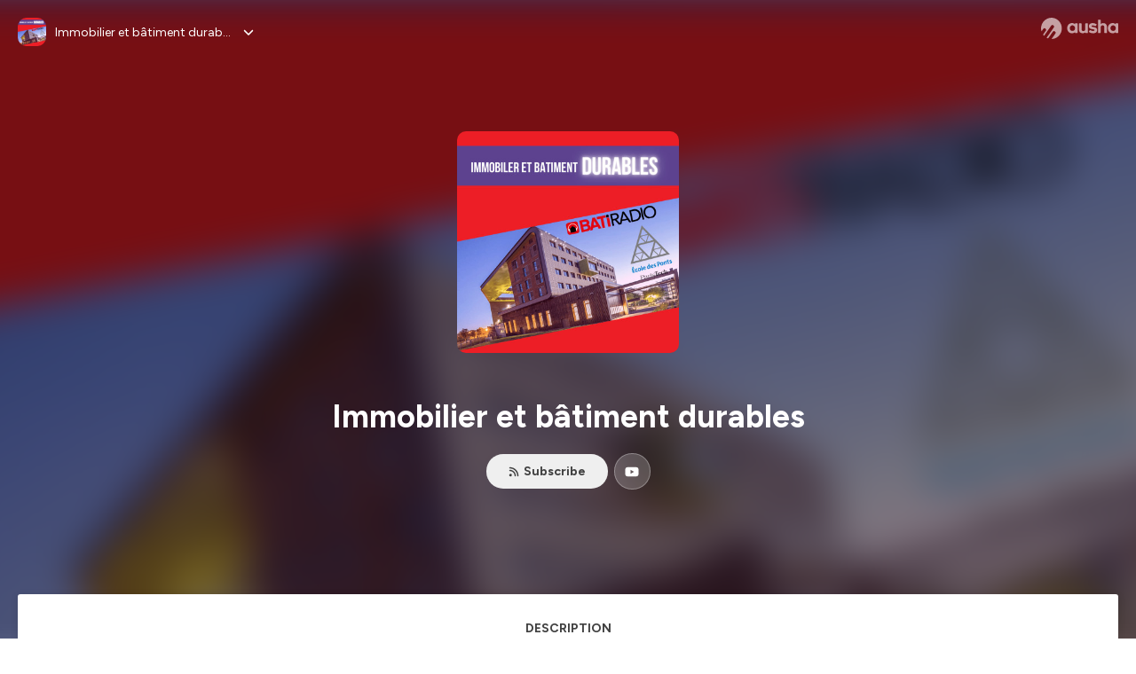

--- FILE ---
content_type: text/html; charset=utf-8
request_url: https://podcast.ausha.co/immobilier-et-batiment-durable
body_size: 31753
content:
<!DOCTYPE html><html lang="en" class="figtree_14de6543-module__UXkUla__className"><head><meta charSet="utf-8"/><meta name="viewport" content="width=device-width, initial-scale=1"/><link rel="stylesheet" href="/_next/static/chunks/08cb5a4301ef8438.css" data-precedence="next"/><link rel="stylesheet" href="/_next/static/chunks/1397ad6308fd3759.css" data-precedence="next"/><link rel="stylesheet" href="/_next/static/chunks/5d8fa122652aa37d.css" data-precedence="next"/><link rel="preload" as="script" fetchPriority="low" href="/_next/static/chunks/834db5ea73266925.js"/><script src="/_next/static/chunks/624f2ec5ad9eedd1.js" async=""></script><script src="/_next/static/chunks/06f010228c86c7af.js" async=""></script><script src="/_next/static/chunks/3c431780ca6055e9.js" async=""></script><script src="/_next/static/chunks/aad4f00e7c047859.js" async=""></script><script src="/_next/static/chunks/943510f86dd8549a.js" async=""></script><script src="/_next/static/chunks/turbopack-7a63a85f21cca4a3.js" async=""></script><script src="/_next/static/chunks/6acbcea58882ccf2.js" async=""></script><script src="/_next/static/chunks/ebe94f77d09738d4.js" async=""></script><script src="/_next/static/chunks/e1a4cd2b6fb3c77d.js" async=""></script><script src="/_next/static/chunks/665ffbb9b9e65577.js" async=""></script><script src="/_next/static/chunks/360ea94f7c6bfb11.js" async=""></script><script src="/_next/static/chunks/83c90c0182d4b96f.js" async=""></script><script src="/_next/static/chunks/feba4a903c9af1c7.js" async=""></script><script src="/_next/static/chunks/d0be0c80be183816.js" async=""></script><script src="/_next/static/chunks/91e76fb9c2288fde.js" async=""></script><script src="/_next/static/chunks/94ca4bcb5a9f031d.js" async=""></script><script src="/_next/static/chunks/32e5ab24998d0046.js" async=""></script><script src="/_next/static/chunks/80939ac656648bad.js" async=""></script><link rel="preload" href="/_next/static/chunks/430255749da9ecf0.css" as="style"/><meta name="next-size-adjust" content=""/><meta name="sentry-trace" content="98b8fd125711e2ef3f9e33e0015422d3-a9c3c2ecb8539479-0"/><meta name="baggage" content="sentry-environment=production,sentry-release=fd29125dee49bb07523c1c26b749891561a07e81,sentry-public_key=58c6fed3ae80f5a6cb19b0e496754368,sentry-trace_id=98b8fd125711e2ef3f9e33e0015422d3,sentry-org_id=139165,sentry-sampled=false,sentry-sample_rand=0.8030750692639521,sentry-sample_rate=0.001"/><script src="/_next/static/chunks/a6dad97d9634a72d.js" noModule=""></script><style data-styled="" data-styled-version="6.1.19">.cZsjaP{display:flex;justify-content:center;z-index:5;overflow:hidden;position:absolute;border-radius:50%;width:150px;height:150px;top:calc(50% - 75px);left:calc(50% - 75px);transform:rotate(45deg) scale(0.3);background:#aca5a5;}/*!sc*/
data-styled.g1[id="Loader__Container-sc-a47aa2fd-0"]{content:"cZsjaP,"}/*!sc*/
.fVZcUQ{position:relative;top:-400px;z-index:6;border-radius:20px;background:white;width:20px;margin:0 5px;height:120px;}/*!sc*/
data-styled.g2[id="Loader__Missile-sc-a47aa2fd-1"]{content:"fVZcUQ,"}/*!sc*/
.grbKFU{animation:bWbzPl 1.2s infinite;animation-delay:400ms;}/*!sc*/
data-styled.g3[id="Loader__Missile1-sc-a47aa2fd-2"]{content:"grbKFU,"}/*!sc*/
.hPEtYQ{animation:bWbzPl 0.8s infinite;animation-delay:50ms;}/*!sc*/
data-styled.g4[id="Loader__Missile2-sc-a47aa2fd-3"]{content:"hPEtYQ,"}/*!sc*/
.hEtwlR{animation:bWbzPl 1s infinite;animation-delay:100ms;}/*!sc*/
data-styled.g5[id="Loader__Missile3-sc-a47aa2fd-4"]{content:"hEtwlR,"}/*!sc*/
@keyframes bWbzPl{from{top:200px;}to{top:-200px;}}/*!sc*/
data-styled.g6[id="sc-keyframes-bWbzPl"]{content:"bWbzPl,"}/*!sc*/
</style></head><body><div hidden=""><!--$?--><template id="B:0"></template><!--/$--></div><!--$?--><template id="B:1"></template><div class="Loader__Container-sc-a47aa2fd-0 cZsjaP"><div class="Loader__Missile-sc-a47aa2fd-1 Loader__Missile1-sc-a47aa2fd-2 fVZcUQ grbKFU"></div><div class="Loader__Missile-sc-a47aa2fd-1 Loader__Missile2-sc-a47aa2fd-3 fVZcUQ hPEtYQ"></div><div class="Loader__Missile-sc-a47aa2fd-1 Loader__Missile3-sc-a47aa2fd-4 fVZcUQ hEtwlR"></div></div><!--/$--><script>requestAnimationFrame(function(){$RT=performance.now()});</script><script src="/_next/static/chunks/834db5ea73266925.js" id="_R_" async=""></script><div hidden id="S:1"><template id="P:2"></template><!--$?--><template id="B:3"></template><!--/$--></div><script>(self.__next_f=self.__next_f||[]).push([0])</script><script>self.__next_f.push([1,"1:\"$Sreact.fragment\"\n3:I[339756,[\"/_next/static/chunks/6acbcea58882ccf2.js\",\"/_next/static/chunks/ebe94f77d09738d4.js\"],\"default\"]\n4:I[837457,[\"/_next/static/chunks/6acbcea58882ccf2.js\",\"/_next/static/chunks/ebe94f77d09738d4.js\"],\"default\"]\n6:I[897367,[\"/_next/static/chunks/6acbcea58882ccf2.js\",\"/_next/static/chunks/ebe94f77d09738d4.js\"],\"OutletBoundary\"]\n7:\"$Sreact.suspense\"\n9:I[725205,[\"/_next/static/chunks/e1a4cd2b6fb3c77d.js\",\"/_next/static/chunks/665ffbb9b9e65577.js\",\"/_next/static/chunks/360ea94f7c6bfb11.js\",\"/_next/static/chunks/83c90c0182d4b96f.js\",\"/_next/static/chunks/feba4a903c9af1c7.js\"],\"default\"]\na:I[897367,[\"/_next/static/chunks/6acbcea58882ccf2.js\",\"/_next/static/chunks/ebe94f77d09738d4.js\"],\"ViewportBoundary\"]\nc:I[897367,[\"/_next/static/chunks/6acbcea58882ccf2.js\",\"/_next/static/chunks/ebe94f77d09738d4.js\"],\"MetadataBoundary\"]\ne:I[563491,[\"/_next/static/chunks/6acbcea58882ccf2.js\",\"/_next/static/chunks/ebe94f77d09738d4.js\"],\"default\"]\nf:I[195687,[\"/_next/static/chunks/e1a4cd2b6fb3c77d.js\",\"/_next/static/chunks/665ffbb9b9e65577.js\",\"/_next/static/chunks/360ea94f7c6bfb11.js\",\"/_next/static/chunks/83c90c0182d4b96f.js\"],\"default\"]\n11:I[175696,[\"/_next/static/chunks/e1a4cd2b6fb3c77d.js\",\"/_next/static/chunks/665ffbb9b9e65577.js\",\"/_next/static/chunks/360ea94f7c6bfb11.js\",\"/_next/static/chunks/83c90c0182d4b96f.js\"],\"default\"]\n12:I[544636,[\"/_next/static/chunks/e1a4cd2b6fb3c77d.js\",\"/_next/static/chunks/665ffbb9b9e65577.js\",\"/_next/static/chunks/360ea94f7c6bfb11.js\",\"/_next/static/chunks/83c90c0182d4b96f.js\"],\"default\"]\n14:I[153062,[\"/_next/static/chunks/e1a4cd2b6fb3c77d.js\",\"/_next/static/chunks/665ffbb9b9e65577.js\",\"/_next/static/chunks/360ea94f7c6bfb11.js\",\"/_next/static/chunks/83c90c0182d4b96f.js\"],\"default\"]\n16:I[605500,[\"/_next/static/chunks/e1a4cd2b6fb3c77d.js\",\"/_next/static/chunks/665ffbb9b9e65577.js\",\"/_next/static/chunks/360ea94f7c6bfb11.js\",\"/_next/static/chunks/83c90c0182d4b96f.js\",\"/_next/static/chunks/d0be0c80be183816.js\"],\"Image\"]\n:HL[\"/_next/static/chunks/08cb5a4301ef8438.css\",\"style\"]\n:HL[\"/_next/static/media/f7aa21714c1c53f8-s.p.e3544bb0.woff2\",\"font\",{\"crossOrigin\":\"\",\"type\":\"font/woff2\"}]\n:HL[\"/_next/static/chunks/1397ad6308fd3759.css\",\"style\"]\n:HL[\"/_next/static/chunks/5d8fa122652aa37d.css\",\"style\"]\n:HL[\"/_next/static/chunks/430255749da9ecf0.css\",\"style\"]\n"])</script><script>self.__next_f.push([1,"0:{\"P\":null,\"b\":\"cEKmrsAho9zYraGnfzvYR\",\"c\":[\"\",\"show\",\"immobilier-et-batiment-durable\"],\"q\":\"\",\"i\":false,\"f\":[[[\"\",{\"children\":[\"show\",{\"children\":[[\"showSlug\",\"immobilier-et-batiment-durable\",\"d\"],{\"children\":[\"__PAGE__\",{}]}]}]},\"$undefined\",\"$undefined\",true],[[\"$\",\"$1\",\"c\",{\"children\":[[[\"$\",\"link\",\"0\",{\"rel\":\"stylesheet\",\"href\":\"/_next/static/chunks/08cb5a4301ef8438.css\",\"precedence\":\"next\",\"crossOrigin\":\"$undefined\",\"nonce\":\"$undefined\"}],[\"$\",\"script\",\"script-0\",{\"src\":\"/_next/static/chunks/e1a4cd2b6fb3c77d.js\",\"async\":true,\"nonce\":\"$undefined\"}],[\"$\",\"script\",\"script-1\",{\"src\":\"/_next/static/chunks/665ffbb9b9e65577.js\",\"async\":true,\"nonce\":\"$undefined\"}],[\"$\",\"script\",\"script-2\",{\"src\":\"/_next/static/chunks/360ea94f7c6bfb11.js\",\"async\":true,\"nonce\":\"$undefined\"}],[\"$\",\"script\",\"script-3\",{\"src\":\"/_next/static/chunks/83c90c0182d4b96f.js\",\"async\":true,\"nonce\":\"$undefined\"}]],\"$L2\"]}],{\"children\":[[\"$\",\"$1\",\"c\",{\"children\":[null,[\"$\",\"$L3\",null,{\"parallelRouterKey\":\"children\",\"error\":\"$undefined\",\"errorStyles\":\"$undefined\",\"errorScripts\":\"$undefined\",\"template\":[\"$\",\"$L4\",null,{}],\"templateStyles\":\"$undefined\",\"templateScripts\":\"$undefined\",\"notFound\":\"$undefined\",\"forbidden\":\"$undefined\",\"unauthorized\":\"$undefined\"}]]}],{\"children\":[[\"$\",\"$1\",\"c\",{\"children\":[null,[\"$\",\"$L3\",null,{\"parallelRouterKey\":\"children\",\"error\":\"$undefined\",\"errorStyles\":\"$undefined\",\"errorScripts\":\"$undefined\",\"template\":[\"$\",\"$L4\",null,{}],\"templateStyles\":\"$undefined\",\"templateScripts\":\"$undefined\",\"notFound\":\"$undefined\",\"forbidden\":\"$undefined\",\"unauthorized\":\"$undefined\"}]]}],{\"children\":[[\"$\",\"$1\",\"c\",{\"children\":[\"$L5\",[[\"$\",\"link\",\"0\",{\"rel\":\"stylesheet\",\"href\":\"/_next/static/chunks/1397ad6308fd3759.css\",\"precedence\":\"next\",\"crossOrigin\":\"$undefined\",\"nonce\":\"$undefined\"}],[\"$\",\"link\",\"1\",{\"rel\":\"stylesheet\",\"href\":\"/_next/static/chunks/5d8fa122652aa37d.css\",\"precedence\":\"next\",\"crossOrigin\":\"$undefined\",\"nonce\":\"$undefined\"}],[\"$\",\"script\",\"script-0\",{\"src\":\"/_next/static/chunks/91e76fb9c2288fde.js\",\"async\":true,\"nonce\":\"$undefined\"}],[\"$\",\"script\",\"script-1\",{\"src\":\"/_next/static/chunks/94ca4bcb5a9f031d.js\",\"async\":true,\"nonce\":\"$undefined\"}],[\"$\",\"script\",\"script-2\",{\"src\":\"/_next/static/chunks/32e5ab24998d0046.js\",\"async\":true,\"nonce\":\"$undefined\"}],[\"$\",\"script\",\"script-3\",{\"src\":\"/_next/static/chunks/80939ac656648bad.js\",\"async\":true,\"nonce\":\"$undefined\"}]],[\"$\",\"$L6\",null,{\"children\":[\"$\",\"$7\",null,{\"name\":\"Next.MetadataOutlet\",\"children\":\"$@8\"}]}]]}],{},null,false,false]},[[\"$\",\"$L9\",\"l\",{}],[],[[\"$\",\"script\",\"script-0\",{\"src\":\"/_next/static/chunks/feba4a903c9af1c7.js\",\"async\":true}]]],false,false]},null,false,false]},null,false,false],[\"$\",\"$1\",\"h\",{\"children\":[null,[\"$\",\"$La\",null,{\"children\":\"$Lb\"}],[\"$\",\"div\",null,{\"hidden\":true,\"children\":[\"$\",\"$Lc\",null,{\"children\":[\"$\",\"$7\",null,{\"name\":\"Next.Metadata\",\"children\":\"$Ld\"}]}]}],[\"$\",\"meta\",null,{\"name\":\"next-size-adjust\",\"content\":\"\"}]]}],false]],\"m\":\"$undefined\",\"G\":[\"$e\",[]],\"S\":false}\n"])</script><script>self.__next_f.push([1,"2:[\"$\",\"html\",null,{\"lang\":\"en\",\"className\":\"figtree_14de6543-module__UXkUla__className\",\"children\":[\"$\",\"body\",null,{\"children\":[\"$\",\"$Lf\",null,{\"value\":\"$undefined\",\"children\":\"$L10\"}]}]}]\nb:[[\"$\",\"meta\",\"0\",{\"charSet\":\"utf-8\"}],[\"$\",\"meta\",\"1\",{\"name\":\"viewport\",\"content\":\"width=device-width, initial-scale=1\"}]]\n"])</script><script>self.__next_f.push([1,"10:[\"$\",\"$L11\",null,{\"formats\":\"$undefined\",\"locale\":\"en\",\"messages\":{\"CookiesConsent\":{\"consentModal\":{\"title\":\"\",\"description\":\"We use your personal data for audience measurement and personalized advertising purposes.\",\"acceptAllBtn\":\"Accept all\",\"acceptNecessaryBtn\":\"Reject all\",\"showPreferencesBtn\":\"Manage individual preferences\"},\"preferencesModal\":{\"title\":\"Manage cookie preferences\",\"acceptAllBtn\":\"Accept all\",\"acceptNecessaryBtn\":\"Reject all\",\"savePreferencesBtn\":\"Accept current selection\",\"closeIconLabel\":\"Close modal\"},\"statisticsSection\":{\"title\":\"Statistics\",\"description\":\"These cookies collect information about how you use our website. All of the data is anonymized and cannot be used to identify you.\"},\"personalizedAdsSection\":{\"title\":\"Personalized ads\",\"description\":\"These cookies are used to show you ads tailored to your interests. They help deliver more relevant advertising based on your browsing behavior and profile.\"}},\"NotFound\":{\"error404\":\"404 Error\",\"homepageLink\":\"Back to home\",\"homepageLinkUrl\":\"https://www.ausha.co\",\"oops\":\"Oops!\",\"pageNotFound\":\"It seems like the page you are looking for is light years from here…\"},\"aboutShow\":\"About {showName}\",\"accessChannel\":\"Go to the channel\",\"aushaTrademark\":\"© {year} Ausha\",\"aushaWebsite\":\"Ausha website\",\"boostYourAudience\":\"Boost your audience.\",\"chapterLink\":\"Chapter link\",\"chapters\":\"Chapters\",\"chooseAnotherShow\":\"Choose another show\",\"copied\":\"Copied\",\"copyCode\":\"Copy code\",\"copyLink\":\"Copy link\",\"description\":\"Description\",\"dot\":\"•\",\"download\":\"Download\",\"durationAndCompactDate\":\"{duration} | {date}\",\"durationAndDate\":\"{duration} | Published on {date}\",\"email\":\"Email\",\"emailBody\":{\"episode\":\"Discover the episode {episodeName} of the podcast {showName}\",\"playlist\":\"Discover the playlist {playlistName} of the podcast {showName}\"},\"emailSubject\":{\"episode\":\"Episode to discover on Ausha\",\"playlist\":\"Playlist to discover on Ausha\"},\"embed\":\"Embed\",\"enterPassword\":\"Enter password\",\"episodesCount\":\"{count, plural, =0 {No episode} =1 {# episode} other {# episodes}}\",\"episodesCountAndPublishedDate\":\"{episodesCount, plural, =0 {No episode} =1 {# episode} other {# episodes}} | Published on {date}\",\"facebook\":\"Facebook\",\"featuredEpisode\":\"Featured episode\",\"lastEpisodeDate\":\"Last episode on {publishedAt}\",\"latestEpisode\":\"Latest episode\",\"launchYourPodcast\":\"Launch your podcast.\",\"legalNotice\":\"Legal notice\",\"legalNoticeUrl\":\"https://www.ausha.co/legal-notice/\",\"linkedIn\":\"LinkedIn\",\"logoUrl\":\"https://www.ausha.co?utm_source=client_ausha\u0026utm_medium=referral\u0026utm_campaign=podcast_page\",\"manageCookies\":\"Manage cookies\",\"nextPage\":\"Next page\",\"otherEpisodes\":\"Other episodes\",\"play\":\"Play\",\"playPlaylist\":\"Play playlist\",\"playbackRate\":\"{playbackRate}x\",\"playlistsCount\":\"{count, plural, =0 {No playlist} =1 {# playlist} other {# playlists}}\",\"poweredByAusha\":\"Powered by Ausha 🚀\",\"poweredByAushaUrl\":\"https://www.ausha.co/?utm_source=client_ausha\u0026utm_medium=referral\u0026utm_campaign=podcast_page\",\"previousPage\":\"Previous page\",\"privatePlaylistAccess\":\"Access the playlist\",\"privatePlaylistTitle\":\"Access to a private playlist\",\"publishedDate\":\"Published on {date}\",\"recommendedByShow\":\"{showName} recommends\",\"recommendedTitle\":\"You may also like\",\"season\":\"Season {seasonNumber}\",\"seeLess\":\"See less\",\"seeMore\":\"See more\",\"separator\":\"|\",\"share\":\"Share\",\"shareOn\":\"Share on\",\"showEpisodesList\":\"View episodes list\",\"showOnSocialNetwork\":\"{showName} on {socialNetwork}\",\"showsCount\":\"{count, plural, =0 {No show} =1 {# show} other {# shows}}\",\"speaker\":\"Speaker\",\"speakerWithIndex\":\"Speaker {index}\",\"subscribe\":\"Subscribe\",\"supportUs\":\"Support us\",\"trailer\":\"Trailer\",\"transcription\":\"Transcription\",\"whatsApp\":\"WhatsApp\",\"wrongPassword\":\"Wrong password\",\"x\":\"X (Twitter)\"},\"now\":\"$undefined\",\"timeZone\":\"UTC\",\"children\":[\"$\",\"$L12\",null,{\"children\":\"$L13\"}]}]\n"])</script><script>self.__next_f.push([1,"13:[\"$\",\"$L14\",null,{\"children\":[\"$\",\"$L3\",null,{\"parallelRouterKey\":\"children\",\"error\":\"$undefined\",\"errorStyles\":\"$undefined\",\"errorScripts\":\"$undefined\",\"template\":[\"$\",\"$L4\",null,{}],\"templateStyles\":\"$undefined\",\"templateScripts\":\"$undefined\",\"notFound\":[\"$L15\",[[\"$\",\"link\",\"0\",{\"rel\":\"stylesheet\",\"href\":\"/_next/static/chunks/430255749da9ecf0.css\",\"precedence\":\"next\",\"crossOrigin\":\"$undefined\",\"nonce\":\"$undefined\"}]]],\"forbidden\":\"$undefined\",\"unauthorized\":\"$undefined\"}]}]\n17:T1194,"])</script><script>self.__next_f.push([1,"M0 78.093C0 34.937 35.028 0 78.299 0c43.27 0 78.298 34.937 78.485 77.907 0 43.156-34.841 78.093-78.11 78.093l28.097-39.234c1.873-2.615 2.622-5.604 2.06-8.78s-2.248-5.792-4.87-7.66c-5.432-3.737-12.738-2.429-16.484 2.802l-34.654 48.575c-3.933-1.308-7.68-2.989-11.239-4.857L94.97 72.302c1.873-2.616 2.622-5.605 2.06-8.781s-2.248-5.792-4.87-7.66c-5.432-3.736-12.738-2.429-16.484 2.803l-53.01 74.17c-2.623-2.803-5.246-5.605-7.493-8.781l20.043-28.211c1.873-2.616 2.622-5.605 2.06-8.78-.562-3.177-2.248-5.793-4.87-7.66-2.623-1.87-5.62-2.616-8.804-2.056s-5.807 2.242-7.68 4.858L3.184 100.139C1.124 93.226 0 85.753 0 78.093m492.456-1.395c0-10.088-2.435-17.748-6.93-22.98-4.496-5.23-11.614-7.846-21.355-7.66-3.559 0-6.93.748-10.489 2.056s-6.369 3.176-8.804 5.605V24.2q0-1.68-1.124-2.802-.843-1.122-2.81-1.121H429.33q-1.685 0-2.809 1.12-1.124.841-1.124 2.803v90.798q0 1.681 1.124 2.802.843 1.12 2.809 1.121h11.614q1.686 0 2.81-1.121 1.124-.84 1.124-2.802V80.995c-.188-6.539 1.124-11.396 3.746-14.385 2.623-2.99 5.994-4.484 9.928-4.484 4.308 0 7.867 1.12 10.302 3.55 2.436 2.428 3.747 5.978 3.747 11.022v38.486q0 1.682 1.124 2.803.843 1.12 2.809 1.121h11.989q1.686 0 2.809-1.121 1.125-.841 1.124-2.803zm-133.744 35.125q-1.686-1.122-1.686-2.803c0-.934.374-1.681.936-2.615l5.62-7.473c.936-1.121 1.873-1.682 2.997-1.682.936 0 1.686.187 2.435.56 3.184 1.682 6.556 3.177 9.928 4.111 3.559 1.121 6.931 1.495 10.115 1.495 2.997 0 5.432-.561 7.305-1.869 1.874-1.307 2.997-2.802 2.997-4.483s-.936-2.803-2.809-3.737c-1.742-.869-3.808-1.253-6.499-1.753l-.619-.115-4.121-.56c-5.995-.935-10.677-2.056-14.236-3.364s-6.744-3.362-9.554-6.352c-3.184-3.176-4.683-7.473-4.683-12.89 0-8.221 2.998-14.013 8.804-17.562 5.807-3.55 12.925-5.232 20.793-5.232 5.057 0 9.74.56 14.048 1.869 4.309 1.308 8.43 3.363 12.551 5.978 1.311.747 1.873 1.682 1.873 2.803 0 .747-.375 1.681-1.124 2.615l-5.432 7.286c-.937 1.121-1.874 1.682-2.997 1.682-.937 0-1.686-.187-2.436-.56-5.994-3.177-11.801-4.858-17.045-4.858-2.436 0-4.496.56-6.557 1.494-1.873.934-2.997 2.242-2.997 3.924 0 1.868 1.124 3.363 3.559 4.11 2.436.934 5.807 1.681 9.928 2.242 6.931 1.308 12.176 2.429 15.548 3.55s6.368 3.176 8.991 5.978c2.81 3.176 4.121 7.66 4.121 13.265 0 7.473-2.623 13.264-7.68 17.375-5.058 4.11-12.363 5.978-21.916 5.978-11.239.56-21.354-2.429-30.158-8.407m-105.646 3.362q0 1.681 1.124 2.802c.749.748 1.685.935 2.622 1.121h11.426q1.686 0 2.81-1.121 1.124-.84 1.124-2.802V51.291q0-1.682-1.124-2.803-.843-1.12-2.81-1.12h-11.426q-1.685 0-2.81 1.12-1.124.84-1.124 2.803v3.55c-2.06-2.803-5.057-4.858-8.804-6.54-3.746-1.681-8.054-2.428-12.924-2.428-7.493 0-13.862 1.68-19.294 5.044s-9.553 7.847-12.55 13.451c-2.81 5.605-4.309 11.957-4.309 19.057 0 6.912 1.499 13.264 4.309 18.869 2.809 5.792 7.118 10.462 12.55 13.638 5.619 3.176 11.988 4.858 19.294 4.858 4.683 0 8.991-.934 13.112-2.616s7.118-3.736 8.804-6.165zm-18.732-52.311c5.807 0 10.677 1.868 14.236 5.604s5.432 8.595 5.245 14.76c0 6.165-1.686 11.21-5.245 14.759-3.559 3.55-8.242 5.418-14.423 5.418-5.807 0-10.49-1.868-14.236-5.605-3.559-3.736-5.433-8.594-5.433-14.572 0-6.166 1.874-11.023 5.433-14.76s8.429-5.604 14.423-5.604m48.139-11.396v38.487c0 20.364 9.553 30.639 28.285 30.639 3.747 0 7.306-.747 10.677-2.055a24.55 24.55 0 0 0 8.617-5.605v2.242q0 1.681 1.124 2.803.843 1.12 2.809 1.12h11.801q1.686 0 2.81-1.12 1.124-.841 1.124-2.803V51.478q0-1.68-1.124-2.802-.842-1.12-2.81-1.121h-11.801q-1.685 0-2.809 1.12-1.125.842-1.124 2.803v34.003c.374 6.352-.937 11.022-3.559 14.198-2.623 3.177-5.994 4.671-10.115 4.671-4.496 0-7.868-1.308-10.303-3.55s-3.746-5.791-3.746-10.835V51.478q0-1.68-1.124-2.802-.843-1.12-2.81-1.121h-11.988q-1.686 0-2.81 1.12-1.124.842-1.124 2.803m275.544 66.509q-1.124-1.12-1.124-2.802v-3.176c-1.686 2.429-4.683 4.484-8.804 6.165s-8.429 2.616-13.112 2.616c-7.306 0-13.674-1.682-19.294-4.858-5.432-3.176-9.74-7.846-12.55-13.638-2.81-5.605-4.308-11.957-4.308-18.87 0-7.099 1.498-13.45 4.308-19.056 2.997-5.605 7.118-10.088 12.55-13.451s11.801-5.045 19.294-5.045c4.87 0 9.178.748 12.925 2.43 3.746 1.68 6.743 3.736 8.804 6.538v-3.55q0-1.96 1.123-2.802 1.125-1.12 2.81-1.12h11.427q1.966 0 2.809 1.12 1.125 1.12 1.124 2.802v63.895q0 1.962-1.124 2.802-1.123 1.122-2.809 1.121h-11.239c-1.124-.186-2.061-.373-2.81-1.121m-5.807-49.508c-3.559-3.737-8.429-5.605-14.236-5.605-5.994 0-10.865 1.868-14.424 5.604s-5.432 8.595-5.432 14.76c0 5.978 1.873 10.836 5.432 14.572 3.747 3.737 8.43 5.605 14.237 5.605 6.181 0 10.864-1.868 14.423-5.418s5.245-8.594 5.245-14.76c.187-6.165-1.499-11.022-5.245-14.759"])</script><script>self.__next_f.push([1,"15:[\"$\",\"div\",null,{\"className\":\"not-found-module__HS70Aa__errorWrapper\",\"children\":[[\"$\",\"$L16\",null,{\"src\":{\"src\":\"/_next/static/media/jupiter.d7e9441b.png\",\"width\":401,\"height\":400,\"blurWidth\":8,\"blurHeight\":8,\"blurDataURL\":\"[data-uri]\"},\"alt\":\"\",\"className\":\"not-found-module__HS70Aa__jupiter\"}],[\"$\",\"$L16\",null,{\"src\":{\"src\":\"/_next/static/media/saturn.5946f8d5.png\",\"width\":741,\"height\":400,\"blurWidth\":8,\"blurHeight\":4,\"blurDataURL\":\"[data-uri]\"},\"alt\":\"\",\"className\":\"not-found-module__HS70Aa__saturn\"}],[\"$\",\"$L16\",null,{\"src\":{\"src\":\"/_next/static/media/planet-background.f2062128.png\",\"width\":3840,\"height\":2160,\"blurWidth\":8,\"blurHeight\":5,\"blurDataURL\":\"[data-uri]\"},\"alt\":\"\",\"className\":\"not-found-module__HS70Aa__ground\"}],[\"$\",\"div\",null,{\"className\":\"not-found-module__HS70Aa__innerWrapper\",\"children\":[[\"$\",\"svg\",null,{\"xmlns\":\"http://www.w3.org/2000/svg\",\"fill\":\"none\",\"viewBox\":\"0 0 576 160\",\"className\":\"not-found-module__HS70Aa__logo\",\"children\":[[\"$\",\"linearGradient\",null,{\"id\":\"ausha-color_svg__a\",\"x1\":14.884,\"x2\":135.475,\"y1\":25.5,\"y2\":132.519,\"gradientUnits\":\"userSpaceOnUse\",\"children\":[[\"$\",\"stop\",null,{\"offset\":0,\"stopColor\":\"#c000f8\"}],[\"$\",\"stop\",null,{\"offset\":1,\"stopColor\":\"#3a24a5\"}]]}],[\"$\",\"path\",null,{\"fill\":\"url(#ausha-color_svg__a)\",\"fillRule\":\"evenodd\",\"d\":\"$17\",\"clipRule\":\"evenodd\"}]]}],\"$L18\",\"$L19\"]}]]}]\n"])</script><script>self.__next_f.push([1,"18:[\"$\",\"div\",null,{\"className\":\"not-found-module__HS70Aa__textWrapper\",\"children\":[[\"$\",\"div\",null,{\"className\":\"not-found-module__HS70Aa__oopsWrapper\",\"children\":[[\"$\",\"p\",null,{\"className\":\"not-found-module__HS70Aa__oups\",\"children\":\"Oops!\"}],[\"$\",\"p\",null,{\"className\":\"not-found-module__HS70Aa__error404\",\"children\":\"404 Error\"}]]}],[\"$\",\"p\",null,{\"children\":\"It seems like the page you are looking for is light years from here…\"}]]}]\n19:[\"$\",\"a\",null,{\"href\":\"https://www.ausha.co\",\"className\":\"not-found-module__HS70Aa__button\",\"children\":\"Back to home\"}]\n"])</script><script>self.__next_f.push([1,"8:null\n"])</script><script>self.__next_f.push([1,"d:[[\"$\",\"title\",\"0\",{\"children\":\"Immobilier et bâtiment durables | Ausha\"}],[\"$\",\"meta\",\"1\",{\"name\":\"description\",\"content\":\"Cette émission explore tous les sujets de la filière immobilier et bâtiment sous l’angle du développement durable. Elle est réalisée en partenariat avec le Mastère IBD (Immobilier et Bâtiment Durable) de l’Ecole des Ponts ParisTech (https://www.ecoledesponts.fr/bienvenue-ecole), une formation  pointue qui a pour but de préparer les acteurs de la filière aux enjeux actuels et futurs du développement durable.\\nLe thème développé durant la semaine de cours du Mastère est exploré chaque mois, en simultané, avec des experts proposant leur analyse et leur vision.\\n\\nAnimateurs :\\nBenjamaiin Huin\\nFrédéric Musselin\\nHébergé par Ausha. Visitez ausha.co/fr/politique-de-confidentialite pour plus d'informations.\"}],[\"$\",\"meta\",\"2\",{\"name\":\"fb:app_id\",\"content\":\"1627506157303317\"}],[\"$\",\"meta\",\"3\",{\"name\":\"fb:pages\",\"content\":\"646594585680006\"}],[\"$\",\"meta\",\"4\",{\"property\":\"og:title\",\"content\":\"Immobilier et bâtiment durables | Ausha\"}],[\"$\",\"meta\",\"5\",{\"property\":\"og:description\",\"content\":\"Cette émission explore tous les sujets de la filière immobilier et bâtiment sous l’angle du développement durable. Elle est réalisée en partenariat avec le Mastère IBD (Immobilier et Bâtiment Durable) de l’Ecole des Ponts ParisTech (https://www.ecoledesponts.fr/bienvenue-ecole), une formation  pointue qui a pour but de préparer les acteurs de la filière aux enjeux actuels et futurs du développement durable.\\nLe thème développé durant la semaine de cours du Mastère est exploré chaque mois, en simultané, avec des experts proposant leur analyse et leur vision.\\n\\nAnimateurs :\\nBenjamaiin Huin\\nFrédéric Musselin\\nHébergé par Ausha. Visitez ausha.co/fr/politique-de-confidentialite pour plus d'informations.\"}],[\"$\",\"meta\",\"6\",{\"property\":\"og:url\",\"content\":\"https://podcast.ausha.co/immobilier-et-batiment-durable\"}],[\"$\",\"meta\",\"7\",{\"property\":\"og:site_name\",\"content\":\"Ausha\"}],[\"$\",\"meta\",\"8\",{\"property\":\"og:image:type\",\"content\":\"image/png\"}],[\"$\",\"meta\",\"9\",{\"property\":\"og:image\",\"content\":\"https://image.ausha.co/NzsqdPWbsyv6hI6r8shVx5TzRSR4N6IpQJqKvLtz_400x400.jpeg\"}],[\"$\",\"meta\",\"10\",{\"property\":\"og:image:width\",\"content\":\"400\"}],[\"$\",\"meta\",\"11\",{\"name\":\"twitter:card\",\"content\":\"player\"}],[\"$\",\"meta\",\"12\",{\"name\":\"twitter:site\",\"content\":\"@ausha_fr\"}],[\"$\",\"meta\",\"13\",{\"name\":\"twitter:title\",\"content\":\"Immobilier et bâtiment durables\"}],[\"$\",\"meta\",\"14\",{\"name\":\"twitter:description\",\"content\":\"Cette émission explore tous les sujets de la filière immobilier et bâtiment sous l’angle du développement durable. Elle est réalisée en partenariat avec le Mastère IBD (Immobilier et Bâtiment Durable) de l’Ecole des Ponts ParisTech (https://www.ecoledesponts.fr/bienvenue-ecole), une formation  pointue qui a pour but de préparer les acteurs de la filière aux enjeux actuels et futurs du développement durable.\\nLe thème développé durant la semaine de cours du Mastère est exploré chaque mois, en simultané, avec des experts proposant leur analyse et leur vision.\\n\\nAnimateurs :\\nBenjamaiin Huin\\nFrédéric Musselin\\nHébergé par Ausha. Visitez ausha.co/fr/politique-de-confidentialite pour plus d'informations.\"}],[\"$\",\"meta\",\"15\",{\"name\":\"twitter:image\",\"content\":\"https://image.ausha.co/NzsqdPWbsyv6hI6r8shVx5TzRSR4N6IpQJqKvLtz_400x400.jpeg\"}],[\"$\",\"meta\",\"16\",{\"name\":\"twitter:player\",\"content\":\"https://player.ausha.co?showId=yeXWlFvmPEng\u0026display=horizontal\u0026playlist=true\u0026color=72238e\u0026v=2\u0026rel=twitter\"}],[\"$\",\"meta\",\"17\",{\"name\":\"twitter:player:stream\",\"content\":\"https://player.ausha.co?showId=yeXWlFvmPEng\u0026display=horizontal\u0026playlist=true\u0026color=72238e\u0026v=2\u0026rel=twitter\"}],\"$L1a\",\"$L1b\",\"$L1c\",\"$L1d\"]\n"])</script><script>self.__next_f.push([1,"1e:I[27201,[\"/_next/static/chunks/6acbcea58882ccf2.js\",\"/_next/static/chunks/ebe94f77d09738d4.js\"],\"IconMark\"]\n1a:[\"$\",\"meta\",\"18\",{\"name\":\"twitter:player:width\",\"content\":\"436\"}]\n1b:[\"$\",\"meta\",\"19\",{\"name\":\"twitter:player:height\",\"content\":\"400\"}]\n1c:[\"$\",\"link\",\"20\",{\"rel\":\"icon\",\"href\":\"https://image.ausha.co/NzsqdPWbsyv6hI6r8shVx5TzRSR4N6IpQJqKvLtz_400x400.jpeg\"}]\n1d:[\"$\",\"$L1e\",\"21\",{}]\n"])</script><title>Immobilier et bâtiment durables | Ausha</title><meta name="description" content="Cette émission explore tous les sujets de la filière immobilier et bâtiment sous l’angle du développement durable. Elle est réalisée en partenariat avec le Mastère IBD (Immobilier et Bâtiment Durable) de l’Ecole des Ponts ParisTech (https://www.ecoledesponts.fr/bienvenue-ecole), une formation  pointue qui a pour but de préparer les acteurs de la filière aux enjeux actuels et futurs du développement durable.
Le thème développé durant la semaine de cours du Mastère est exploré chaque mois, en simultané, avec des experts proposant leur analyse et leur vision.

Animateurs :
Benjamaiin Huin
Frédéric Musselin
Hébergé par Ausha. Visitez ausha.co/fr/politique-de-confidentialite pour plus d&#x27;informations."/><meta name="fb:app_id" content="1627506157303317"/><meta name="fb:pages" content="646594585680006"/><meta property="og:title" content="Immobilier et bâtiment durables | Ausha"/><meta property="og:description" content="Cette émission explore tous les sujets de la filière immobilier et bâtiment sous l’angle du développement durable. Elle est réalisée en partenariat avec le Mastère IBD (Immobilier et Bâtiment Durable) de l’Ecole des Ponts ParisTech (https://www.ecoledesponts.fr/bienvenue-ecole), une formation  pointue qui a pour but de préparer les acteurs de la filière aux enjeux actuels et futurs du développement durable.
Le thème développé durant la semaine de cours du Mastère est exploré chaque mois, en simultané, avec des experts proposant leur analyse et leur vision.

Animateurs :
Benjamaiin Huin
Frédéric Musselin
Hébergé par Ausha. Visitez ausha.co/fr/politique-de-confidentialite pour plus d&#x27;informations."/><meta property="og:url" content="https://podcast.ausha.co/immobilier-et-batiment-durable"/><meta property="og:site_name" content="Ausha"/><meta property="og:image:type" content="image/png"/><meta property="og:image" content="https://image.ausha.co/NzsqdPWbsyv6hI6r8shVx5TzRSR4N6IpQJqKvLtz_400x400.jpeg"/><meta property="og:image:width" content="400"/><meta name="twitter:card" content="player"/><meta name="twitter:site" content="@ausha_fr"/><meta name="twitter:title" content="Immobilier et bâtiment durables"/><meta name="twitter:description" content="Cette émission explore tous les sujets de la filière immobilier et bâtiment sous l’angle du développement durable. Elle est réalisée en partenariat avec le Mastère IBD (Immobilier et Bâtiment Durable) de l’Ecole des Ponts ParisTech (https://www.ecoledesponts.fr/bienvenue-ecole), une formation  pointue qui a pour but de préparer les acteurs de la filière aux enjeux actuels et futurs du développement durable.
Le thème développé durant la semaine de cours du Mastère est exploré chaque mois, en simultané, avec des experts proposant leur analyse et leur vision.

Animateurs :
Benjamaiin Huin
Frédéric Musselin
Hébergé par Ausha. Visitez ausha.co/fr/politique-de-confidentialite pour plus d&#x27;informations."/><meta name="twitter:image" content="https://image.ausha.co/NzsqdPWbsyv6hI6r8shVx5TzRSR4N6IpQJqKvLtz_400x400.jpeg"/><meta name="twitter:player" content="https://player.ausha.co?showId=yeXWlFvmPEng&amp;display=horizontal&amp;playlist=true&amp;color=72238e&amp;v=2&amp;rel=twitter"/><meta name="twitter:player:stream" content="https://player.ausha.co?showId=yeXWlFvmPEng&amp;display=horizontal&amp;playlist=true&amp;color=72238e&amp;v=2&amp;rel=twitter"/><meta name="twitter:player:width" content="436"/><meta name="twitter:player:height" content="400"/><link rel="icon" href="https://image.ausha.co/NzsqdPWbsyv6hI6r8shVx5TzRSR4N6IpQJqKvLtz_400x400.jpeg"/><script >document.querySelectorAll('body link[rel="icon"], body link[rel="apple-touch-icon"]').forEach(el => document.head.appendChild(el))</script><div hidden id="S:3"></div><script>$RB=[];$RV=function(a){$RT=performance.now();for(var b=0;b<a.length;b+=2){var c=a[b],e=a[b+1];null!==e.parentNode&&e.parentNode.removeChild(e);var f=c.parentNode;if(f){var g=c.previousSibling,h=0;do{if(c&&8===c.nodeType){var d=c.data;if("/$"===d||"/&"===d)if(0===h)break;else h--;else"$"!==d&&"$?"!==d&&"$~"!==d&&"$!"!==d&&"&"!==d||h++}d=c.nextSibling;f.removeChild(c);c=d}while(c);for(;e.firstChild;)f.insertBefore(e.firstChild,c);g.data="$";g._reactRetry&&requestAnimationFrame(g._reactRetry)}}a.length=0};
$RC=function(a,b){if(b=document.getElementById(b))(a=document.getElementById(a))?(a.previousSibling.data="$~",$RB.push(a,b),2===$RB.length&&("number"!==typeof $RT?requestAnimationFrame($RV.bind(null,$RB)):(a=performance.now(),setTimeout($RV.bind(null,$RB),2300>a&&2E3<a?2300-a:$RT+300-a)))):b.parentNode.removeChild(b)};$RC("B:3","S:3")</script><div hidden id="S:0"></div><script>$RC("B:0","S:0")</script><script>self.__next_f.push([1,"1f:I[679123,[\"/_next/static/chunks/e1a4cd2b6fb3c77d.js\",\"/_next/static/chunks/665ffbb9b9e65577.js\",\"/_next/static/chunks/360ea94f7c6bfb11.js\",\"/_next/static/chunks/83c90c0182d4b96f.js\",\"/_next/static/chunks/91e76fb9c2288fde.js\",\"/_next/static/chunks/94ca4bcb5a9f031d.js\",\"/_next/static/chunks/32e5ab24998d0046.js\",\"/_next/static/chunks/80939ac656648bad.js\"],\"default\"]\n20:I[800686,[\"/_next/static/chunks/e1a4cd2b6fb3c77d.js\",\"/_next/static/chunks/665ffbb9b9e65577.js\",\"/_next/static/chunks/360ea94f7c6bfb11.js\",\"/_next/static/chunks/83c90c0182d4b96f.js\",\"/_next/static/chunks/91e76fb9c2288fde.js\",\"/_next/static/chunks/94ca4bcb5a9f031d.js\",\"/_next/static/chunks/32e5ab24998d0046.js\",\"/_next/static/chunks/80939ac656648bad.js\"],\"SubscribeModalProvider\"]\n"])</script><script>self.__next_f.push([1,"5:[\"$\",\"$L1f\",null,{\"value\":{\"color\":\"#72238e\",\"featuredEpisode\":\"$undefined\",\"featuredEpisodeType\":null,\"recommendedShows\":[],\"isPublished\":true,\"displayShowsOfSameChannel\":true,\"googleAnalyticsId\":\"$undefined\",\"facebookPixelId\":\"$undefined\",\"linkedinPixelId\":\"$undefined\",\"matomoAnalytics\":\"$undefined\",\"displayTranscript\":true,\"displayFeaturedEpisode\":false},\"children\":[\"$\",\"$L20\",null,{\"show\":{\"channelId\":\"odp02FNaWkp5\",\"description\":\"Cette émission explore tous les sujets de la filière immobilier et bâtiment sous l’angle du développement durable. Elle est réalisée en partenariat avec le Mastère IBD (Immobilier et Bâtiment Durable) de l’Ecole des Ponts ParisTech (https://www.ecoledesponts.fr/bienvenue-ecole), une formation  pointue qui a pour but de préparer les acteurs de la filière aux enjeux actuels et futurs du développement durable.\\nLe thème développé durant la semaine de cours du Mastère est exploré chaque mois, en simultané, avec des experts proposant leur analyse et leur vision.\\n\\nAnimateurs :\\nBenjamaiin Huin\\nFrédéric Musselin\\nHébergé par Ausha. Visitez ausha.co/fr/politique-de-confidentialite pour plus d'informations.\",\"htmlDescription\":\"\u003cp\u003eCette émission explore tous les sujets de la filière immobilier et bâtiment sous l’angle du développement durable. Elle est réalisée en partenariat avec le Mastère IBD (Immobilier et Bâtiment Durable) de l’Ecole des\u003ca href=\\\"https://www.ecoledesponts.fr/bienvenue-ecole\\\" rel=\\\"noopener\\\" target=\\\"_blank\\\"\u003e Ponts ParisTech\u003c/a\u003e, une formation  pointue qui a pour but de préparer les acteurs de la filière aux enjeux actuels et futurs du développement durable.\u003cbr /\u003e\u003cbr /\u003e\\nLe thème développé durant la semaine de cours du Mastère est exploré chaque mois, en simultané, avec des experts proposant leur analyse et leur vision.\u003c/p\u003e\\n\u003cp\u003e\u003cbr /\u003e\u003c/p\u003e\\n\u003cp\u003e\u003cb\u003eAnimateurs :\u003c/b\u003e\u003cbr /\u003e\\nBenjamaiin Huin\u003cbr /\u003e\\nFrédéric Musselin\u003c/p\u003e\u003cbr /\u003e\u003cp\u003eHébergé par Ausha. Visitez \u003ca href=\\\"https://ausha.co/politique-de-confidentialite\\\" rel=\\\"noopener\\\" target=\\\"_blank\\\"\u003eausha.co/politique-de-confidentialite\u003c/a\u003e pour plus d'informations.\u003c/p\u003e\",\"episodesCount\":15,\"id\":\"yeXWlFvmPEng\",\"imageUrl\":\"https://image.ausha.co/NzsqdPWbsyv6hI6r8shVx5TzRSR4N6IpQJqKvLtz_400x400.jpeg\",\"imageUrlWithoutFallback\":\"https://image.ausha.co/NzsqdPWbsyv6hI6r8shVx5TzRSR4N6IpQJqKvLtz_400x400.jpeg\",\"websiteCoverUrl\":\"$undefined\",\"name\":\"Immobilier et bâtiment durables\",\"slug\":\"immobilier-et-batiment-durable\",\"channelPage\":\"$undefined\",\"siteUrl\":\"https://podcast.ausha.co/immobilier-et-batiment-durable\",\"displayEpisodesCount\":false,\"whiteLabelEnabled\":false,\"newsletterEnabled\":false,\"faviconUrl\":\"$undefined\",\"isFreemium\":false,\"customLightLogoUrl\":\"$undefined\",\"customDarkLogoUrl\":\"$undefined\",\"customLogoLink\":\"$undefined\",\"links\":{\"websiteUrl\":\"$undefined\",\"compactWebsiteUrl\":\"$undefined\",\"facebookUrl\":\"$undefined\",\"twitterUrl\":\"$undefined\",\"instagramUrl\":\"$undefined\",\"linkedinUrl\":\"$undefined\",\"tiktokUrl\":\"$undefined\",\"youtubeUrl\":\"https://www.youtube.com/channel/UCVsUJ_Wlw34TGAvfMlxYl8Q\",\"twitchUrl\":\"$undefined\",\"discordUrl\":\"$undefined\",\"monetizationUrl\":\"$undefined\"},\"hasListeningLinks\":true,\"listeningLinks\":{\"applePodcastsUrl\":\"https://podcasts.apple.com/us/podcast/immobilier-et-b%C3%A2timent-durables/id1611762639?uo=4\",\"spotifyUrl\":\"https://open.spotify.com/show/7dRGn2tjS2GpvJUrev4f3x\",\"youTubeUrl\":\"https://www.youtube.com/channel/UCVsUJ_Wlw34TGAvfMlxYl8Q\",\"googlePodcastsUrl\":\"$undefined\",\"podcastAddictUrl\":\"https://podcastaddict.com/podcast/3812962\",\"deezerUrl\":\"https://www.deezer.com/show/3374482\",\"stitcherUrl\":\"$undefined\",\"tuneInUrl\":\"$undefined\",\"pocketCastsUrl\":\"https://pca.st/1lq4t0dz\",\"castboxUrl\":\"https://castbox.fm/channel/id4840363?utm_campaign=ex_share_ch\u0026utm_medium=exlink\",\"overcastUrl\":\"https://overcast.fm/itunes1611762639\",\"castroUrl\":\"https://castro.fm/podcast/781c2362-38e3-4784-a605-4c79d3c21d0c\",\"soundCloudUrl\":\"$undefined\",\"amazonUrl\":\"https://music.amazon.com/podcasts/f03f19aa-a557-4814-ad05-e098e6919e36\",\"iHeartRadioUrl\":\"$undefined\",\"playerFMUrl\":\"$undefined\",\"jioSaavnUrl\":\"$undefined\",\"gaanaUrl\":\"$undefined\",\"pandoraUrl\":\"$undefined\",\"radioPublicUrl\":\"$undefined\",\"podchaserUrl\":\"$undefined\",\"listenNotesUrl\":\"$undefined\",\"podcastIndexUrl\":\"$undefined\"}},\"children\":[\"$L21\",\"$L22\"]}]}]\n"])</script><script>self.__next_f.push([1,"23:I[218281,[\"/_next/static/chunks/e1a4cd2b6fb3c77d.js\",\"/_next/static/chunks/665ffbb9b9e65577.js\",\"/_next/static/chunks/360ea94f7c6bfb11.js\",\"/_next/static/chunks/83c90c0182d4b96f.js\",\"/_next/static/chunks/91e76fb9c2288fde.js\",\"/_next/static/chunks/94ca4bcb5a9f031d.js\",\"/_next/static/chunks/32e5ab24998d0046.js\",\"/_next/static/chunks/80939ac656648bad.js\"],\"default\"]\n2a:I[614057,[\"/_next/static/chunks/e1a4cd2b6fb3c77d.js\",\"/_next/static/chunks/665ffbb9b9e65577.js\",\"/_next/static/chunks/360ea94f7c6bfb11.js\",\"/_next/static/chunks/83c90c0182d4b96f.js\",\"/_next/static/chunks/91e76fb9c2288fde.js\",\"/_next/static/chunks/94ca4bcb5a9f031d.js\",\"/_next/static/chunks/32e5ab24998d0046.js\",\"/_next/static/chunks/80939ac656648bad.js\"],\"default\"]\n"])</script><script>self.__next_f.push([1,"21:[\"$\",\"div\",null,{\"id\":\"page-container\",\"style\":{\"--accent-color\":\"#72238e\",\"--accent-color-hover\":\"#72238e15\",\"--accent-background-color\":\"#72238e20\",\"--accent-background-color-hover\":\"#72238e50\",\"--channel-page-color\":\"#72238e\",\"--channel-page-background-color\":\"#72238e1A\",\"--channel-page-background-color-hover\":\"#72238e34\"},\"children\":[[\"$\",\"div\",null,{\"className\":\"MobileOnly-module__XIaJ3a__mobileOnly\",\"children\":[\"$\",\"$L23\",null,{\"show\":\"$5:props:children:props:show\",\"showsOfSameChannel\":[{\"id\":\"bY1mRCLR6pkm\",\"name\":\"#onvousrépond avec Christian PESSEY\",\"imageUrl\":\"https://image.ausha.co/GH19q2CoOHUgFGv7CJOnfzTGlmHeJZkyCQXClgJC_400x400.jpeg\",\"siteUrl\":\"https://podcast.ausha.co/onvousrepond\"},{\"id\":\"B1r6VIODz1Zo\",\"name\":\"Actualité et événements\",\"imageUrl\":\"https://image.ausha.co/rFN1DWY6hJ4Nf1c8slrJR2EPOdfDHwCFqO94Q6tA_400x400.jpeg\",\"siteUrl\":\"https://podcast.ausha.co/actualite-et-evenements\"},{\"id\":\"yg98qIlvMYdg\",\"name\":\"Apprentissage Club BTP\",\"imageUrl\":\"https://image.ausha.co/tVhk4VwegnuuLkZZoOCKLEYnpTkiPxBzqeOYgYKe_400x400.jpeg\",\"siteUrl\":\"https://podcast.ausha.co/apprentissage-club-btp\"},{\"id\":\"bVmjEFzzZrDy\",\"name\":\"Architecture Intérieure : Regards Croisés\",\"imageUrl\":\"https://image.ausha.co/SeEEmwHSlqfarGXfu0QB6VrEK6h2yu1njPoEKjO6_400x400.jpeg\",\"siteUrl\":\"https://podcast.ausha.co/regards-croises-d-architectes-d-interieur\"},{\"id\":\"o9WReuYa71dQ\",\"name\":\"BATI EXPRESS - Les micro-trottoirs du salon BATIMAT\",\"imageUrl\":\"https://image.ausha.co/TSnQerJESM9CO5WgFSev1qkQNK2G47n9jAuvdc7G_400x400.jpeg\",\"siteUrl\":\"https://podcast.ausha.co/bati-express-les-micro-trottoirs-du-salon-batimat\"},{\"id\":\"ypr9nIp3vvq6\",\"name\":\"Ces entreprises qui innovent\",\"imageUrl\":\"https://image.ausha.co/8tPDuEic4EYjDLWfmw7i9TU5kaXk67CYHuC4rrUO_400x400.jpeg\",\"siteUrl\":\"https://podcast.ausha.co/ces-entreprises-qui-innovent\"},{\"id\":\"yO250iE4wg90\",\"name\":\"Construction Tech\",\"imageUrl\":\"https://image.ausha.co/sj3Szuc3l4g3mWD0tvLXlO8ytqfwxzIRA05r7RS3_400x400.jpeg\",\"siteUrl\":\"https://podcast.ausha.co/observatoire-construction-tech-1-bim\"},{\"id\":\"BqpjmCqaY5xp\",\"name\":\"Des Villes et des Hommes\",\"imageUrl\":\"https://image.ausha.co/tviAVS9Ct7Fx8Ejifzph2S3qjVcBiVNvNmw78WV5_400x400.jpeg\",\"siteUrl\":\"https://podcast.ausha.co/des-villes-et-des-hommes-1\"},{\"id\":\"od2QeiawE88Q\",\"name\":\"Désirs d'Architectes\",\"imageUrl\":\"https://image.ausha.co/U13fonZ9nYgnGJ3FXmrHjlWB01akzRos7Gsre6Ux_400x400.jpeg\",\"siteUrl\":\"https://podcast.ausha.co/desirs-d-architectes\"},{\"id\":\"yAW15uxOv8Rx\",\"name\":\"Emission spéciale RENODAYS 2023\",\"imageUrl\":\"https://image.ausha.co/NuaGQNCGn9OiweOMSPqQaKvecdpLTwwyS2YcUK8N_400x400.jpeg\",\"siteUrl\":\"https://podcast.ausha.co/emission-speciale-renodays-2023\"},{\"id\":\"BMMg8hLJ9NNV\",\"name\":\"En aparté avec maison à part\",\"imageUrl\":\"https://image.ausha.co/vlMsaIe8Jnz1A5b5yFslijshEf2ys5LtLf11Krzd_400x400.jpeg\",\"siteUrl\":\"https://podcast.ausha.co/en-aparte-avec-maison-a-part\"},{\"id\":\"Bn1vXCwRvGnq\",\"name\":\"En attendant Batimat\",\"imageUrl\":\"https://image.ausha.co/yQVOVPq4FpS6YN6XBFi892hzSC4N3z4x5MRod47V_400x400.jpeg\",\"siteUrl\":\"https://podcast.ausha.co/en-attendant-batimat\"},{\"id\":\"ykmMPFVzmmkg\",\"name\":\"en attente de diffusion\",\"imageUrl\":\"https://image.ausha.co/default_cover.png\",\"siteUrl\":\"https://podcast.ausha.co/inside-batimat-interclima-2024\"},{\"id\":\"B6OJQF67En34\",\"name\":\"GRAND REPORTAGE - Mondial du bâtiment\",\"imageUrl\":\"https://image.ausha.co/pxZdeL69Jn3pF1a1zm0fYpnx59HSkHX7jdaTQmze_400x400.jpeg\",\"siteUrl\":\"https://podcast.ausha.co/grand-reportage-mondial-du-batiment\"},{\"id\":\"yEdZnF096dvn\",\"name\":\"Green solutions\",\"imageUrl\":\"https://image.ausha.co/J34dtzYj78GFodvploOuH0wHPDqIyzxpIG22VRwk_400x400.jpeg\",\"siteUrl\":\"https://podcast.ausha.co/green-solutions-solutions-pour-un-monde-durable\"},{\"id\":\"B1r6VIp29Aa8\",\"name\":\"Hors Site\",\"imageUrl\":\"https://image.ausha.co/tB9bqA2HzTULXNaEZO3WyyRNurC4SlFzlyjzXm8U_400x400.jpeg\",\"siteUrl\":\"https://podcast.ausha.co/batiradio-hors-site\"},{\"id\":\"yeXWlFvmPEng\",\"name\":\"Immobilier et bâtiment durables\",\"imageUrl\":\"https://image.ausha.co/NzsqdPWbsyv6hI6r8shVx5TzRSR4N6IpQJqKvLtz_400x400.jpeg\",\"siteUrl\":\"https://podcast.ausha.co/immobilier-et-batiment-durable\"},{\"id\":\"B1r6VIXwnwlW\",\"name\":\"Inside BATIMAT \u0026 INTERCLIMA 2024\",\"imageUrl\":\"https://image.ausha.co/za2ED1A3ZcMKMvYpGePGmLEBySJPPwverDL2ZjMJ_400x400.jpeg\",\"siteUrl\":\"https://podcast.ausha.co/inside-batimat-et-interclima-2024\"},{\"id\":\"yJaWxt827Old\",\"name\":\"L'artisan et le digital\",\"imageUrl\":\"https://image.ausha.co/sBVcXNbZLI2sxnWHocEkx7eVOIXoizw0I96aeGH6_400x400.jpeg\",\"siteUrl\":\"https://podcast.ausha.co/l-artisan-et-le-digital\"},{\"id\":\"yEdZnF6q92AL\",\"name\":\"L'influenceur BTP\",\"imageUrl\":\"https://image.ausha.co/3ja43vGlktGAPa6RrkY3bamzBSreRyEKLRUqEN4W_400x400.jpeg\",\"siteUrl\":\"https://podcast.ausha.co/l-influenceur-btp\"},{\"id\":\"BDWp9uM31n3x\",\"name\":\"La start up de la semaine\",\"imageUrl\":\"https://image.ausha.co/RaVUFmDxvO7pQ1fptgXbYQw43zXQyBICLk9DUwnY_400x400.jpeg\",\"siteUrl\":\"https://podcast.ausha.co/la-start-up-de-la-semaine\"},{\"id\":\"b5vMLFPedew0\",\"name\":\"Le BTP engagé\",\"imageUrl\":\"https://image.ausha.co/rIfJpqxqZJLhTJOMDZxRv5WHSD3LqcsN6UZKHoKs_400x400.jpeg\",\"siteUrl\":\"https://podcast.ausha.co/le-btp-engage\"},{\"id\":\"BDWp9ukzAWpL\",\"name\":\"Les Awards de l'innovation 2022\",\"imageUrl\":\"https://image.ausha.co/default_cover.png\",\"siteUrl\":\"https://podcast.ausha.co/les-awards-de-l-innovation-2022\"},{\"id\":\"bzap0tYgR7Y9\",\"name\":\"Les Dossiers de Construction 21\",\"imageUrl\":\"https://image.ausha.co/v43zQBMw6W79MbhjqD2cys48aw4fNB0ufPdcsmBe_400x400.jpeg\",\"siteUrl\":\"https://podcast.ausha.co/dossiers-construction-21\"},{\"id\":\"BNJE7FMnd4X3\",\"name\":\"Les états généraux de la salle de bain 2022\",\"imageUrl\":\"https://image.ausha.co/default_cover.png\",\"siteUrl\":\"https://podcast.ausha.co/les-etats-generaux-de-la-salle-de-bain-2022\"},{\"id\":\"bPXM3FmRL9m4\",\"name\":\"Les RDV du Mondial du Bâtiment\",\"imageUrl\":\"https://image.ausha.co/vLWj2jXID5Tqf7meHGkIiAe41sLcAvNjGEzz6oKg_400x400.jpeg\",\"siteUrl\":\"https://podcast.ausha.co/rdv-du-mdb\"},{\"id\":\"BGwLNh9VjgGZ\",\"name\":\"LES RDV INTERCLIMA PAR UNICLIMA\",\"imageUrl\":\"https://image.ausha.co/LT8h1D2lgN6c5Ky8DUgb1lRFS5LK0xXoYE3qBJV5_400x400.jpeg\",\"siteUrl\":\"https://podcast.ausha.co/les-rdv-interclima-par-uniclima\"},{\"id\":\"omN2JTrpjEYY\",\"name\":\"Les rendez-vous de l'Echo de la baie\",\"imageUrl\":\"https://image.ausha.co/EzgxfcxiGNx4ky9yrlD9vTrWjtGU0mlCdWIcTlvP_400x400.jpeg\",\"siteUrl\":\"https://podcast.ausha.co/les-rdv-de-l-echo-de-la-baie\"},{\"id\":\"blVJ5c6Og7pd\",\"name\":\"Les tables rondes de l'innovation by ZePros Négoce\",\"imageUrl\":\"https://image.ausha.co/HR9GWhILVnHkNLmzG4MiLZCmMDiChxJUJCssXgRr_400x400.jpeg\",\"siteUrl\":\"https://podcast.ausha.co/les-tables-rondes-de-l-innovation-by-zepros-negoce\"},{\"id\":\"o9WReup3qKvr\",\"name\":\"LOW CARBON CONSTRUCTION\",\"imageUrl\":\"https://image.ausha.co/6mcqGzw9X68jA4mLp9ejphZWPpE2j1GWnZT4uaBx_400x400.jpeg\",\"siteUrl\":\"https://podcast.ausha.co/low-carbon-construction\"},{\"id\":\"blVJ5cLYaNaR\",\"name\":\"Normes et réglementation\",\"imageUrl\":\"https://image.ausha.co/b6TDmTeApQXOA7nd5qKUDwJM7pYCyYfh83DbiaVT_400x400.jpeg\",\"siteUrl\":\"https://podcast.ausha.co/normes-et-reglementation\"},{\"id\":\"y0DekUkllLRj\",\"name\":\"Pionniers de la ville durable\",\"imageUrl\":\"https://image.ausha.co/giDuF7dNlyPnbc8J1BcgYFJf1DSWf59yqROBoYm2_400x400.jpeg\",\"siteUrl\":\"https://podcast.ausha.co/pionniers-de-la-ville-durable\"},{\"id\":\"ypr9nI1WqDpB\",\"name\":\"Première pierre\",\"imageUrl\":\"https://image.ausha.co/5BDmws8KvbG99jVLTfqtNsmLDLKfRfkRcWQgGeRF_400x400.jpeg\",\"siteUrl\":\"https://podcast.ausha.co/premiere-pierre\"},{\"id\":\"yXNk2TgRlAMY\",\"name\":\"PRISME(S)\",\"imageUrl\":\"https://image.ausha.co/yleoQUOETuNiuic8KluB5nMk6KPlaAFUavWnU4Rb_400x400.jpeg\",\"siteUrl\":\"https://podcast.ausha.co/prismes\"},{\"id\":\"y0DekUXdaAgA\",\"name\":\"Réussir son projet à l'export\",\"imageUrl\":\"https://image.ausha.co/TmVtn5kNGyRQXYD7Ubws7UETQVB6H11fXA5mi0Wn_400x400.jpeg\",\"siteUrl\":\"https://podcast.ausha.co/reussir-son-projet-a-l-export\"},{\"id\":\"bY1mRCVQD06L\",\"name\":\"Un bâti-moment avec Marjolaine Meynier-Millefert sur BATIRADIO\",\"imageUrl\":\"https://image.ausha.co/ulEh1gj31ndo6t1nvLx9dKMDdwas4e68SFj03N9p_400x400.jpeg\",\"siteUrl\":\"https://podcast.ausha.co/un-bati-moment-avec-marjolaine-meynier-millefert\"},{\"id\":\"BDWp9uz62r9z\",\"name\":\"Un mois d'actu avec BATIACTU\",\"imageUrl\":\"https://image.ausha.co/tvQAgPoBe17TGVgZFvQ8dAPfMb592cHJQzzRdFF1_400x400.jpeg\",\"siteUrl\":\"https://podcast.ausha.co/un-mois-d-actu-avec-batiactu\"},{\"id\":\"BQRJKUgQzlWZ\",\"name\":\"Vu de ma fenêtre avec Verre et Protection\",\"imageUrl\":\"https://image.ausha.co/Ft1HKFkKBpzZyTFpN0ZyLQYRxqT2HkKnkvW8tBMN_400x400.jpeg\",\"siteUrl\":\"https://podcast.ausha.co/vu-de-ma-fenetre\"},{\"id\":\"BDWp9u0JmAnJ\",\"name\":\"Winlab Innovation Live\",\"imageUrl\":\"https://image.ausha.co/YS1feVNaNHj8JNXrzHK6G3yXCtRYIRBiITuyFsKH_400x400.jpeg\",\"siteUrl\":\"https://podcast.ausha.co/winlab-innovation-live\"}],\"callsToAction\":[]}]}],\"$L24\",\"$L25\",\"$L26\",\"$L27\",\"$L28\",\"$L29\"]}]\n"])</script><script>self.__next_f.push([1,"22:[\"$\",\"$L2a\",null,{\"settings\":\"$5:props:value\"}]\n"])</script><style data-styled="" data-styled-version="6.1.19">.fRMrlf{font-weight:400;color:#414141;font-size:14px;color:#FFFFFF;white-space:nowrap;text-overflow:ellipsis;overflow:hidden;max-width:200px;}/*!sc*/
.eHUmTL{font-weight:400;color:#414141;font-size:14px;font-weight:700;color:#FFFFFF;font-size:26px;display:-webkit-box;-webkit-line-clamp:2;overflow:hidden;-webkit-box-orient:vertical;margin-top:25px;margin-bottom:20px;padding-left:20px;padding-right:20px;width:100%;text-align:center;}/*!sc*/
.hWxmZa{font-weight:400;color:#414141;font-size:14px;font-weight:700;color:#FFFFFF;font-size:36px;margin-top:50px;margin-bottom:20px;padding-left:20px;padding-right:20px;width:100%;text-align:center;}/*!sc*/
.iaZrFH{font-weight:400;color:#414141;font-size:14px;}/*!sc*/
.clgLnS{font-weight:400;color:#414141;font-size:14px;margin-left:7px;}/*!sc*/
.clgLnS:hover{opacity:0.8;}/*!sc*/
data-styled.g7[id="Text-sc-33123137-0"]{content:"fRMrlf,eHUmTL,hWxmZa,iaZrFH,clgLnS,"}/*!sc*/
.gbCFBy{padding:7px 25px;border-radius:50px;border:none;cursor:pointer;transition:ease-in-out 0.25s;font-size:12px;white-space:nowrap;padding:7px 25px;border-radius:50px;border:none;cursor:pointer;transition:ease-in-out 0.25s;font-size:12px;white-space:nowrap;padding:11px 25px;}/*!sc*/
.gbCFBy >span{font-weight:700;}/*!sc*/
.gbCFBy:focus{outline:0;border:none;}/*!sc*/
.gbCFBy >span{font-weight:700;}/*!sc*/
.gbCFBy:focus{outline:0;border:none;}/*!sc*/
.gbCFBy >svg{fill:#414141;color:#414141;width:12px;min-width:12px;max-width:12px;height:12px;min-height:12px;max-height:12px;padding-right:5px;}/*!sc*/
.gbCFBy >span{color:#414141;font-size:14px;}/*!sc*/
.gbCFBy:hover{background:#FFFFFF90;}/*!sc*/
data-styled.g8[id="Button__ButtonStyled-sc-451afeca-0"]{content:"gbCFBy,"}/*!sc*/
.hzhayf{border-radius:10px;display:flex;width:32px;max-width:32px;height:32px;max-height:32px;min-width:32px;min-height:32px;object-fit:contain;margin-right:10px;}/*!sc*/
.eszHva{border-radius:10px;display:flex;width:128px;max-width:128px;min-width:128px;height:128px;max-height:128px;min-height:128px;}/*!sc*/
data-styled.g12[id="Img__ImgStyledMedia-sc-22c6661c-0"]{content:"hzhayf,eszHva,"}/*!sc*/
.gGFtGq{border-radius:10px;display:flex;width:32px;max-width:32px;height:32px;max-height:32px;min-width:32px;min-height:32px;object-fit:contain;margin-right:10px;}/*!sc*/
.kPxKbD{border-radius:10px;display:flex;width:250px;max-width:250px;min-width:250px;height:250px;max-height:250px;min-height:250px;}/*!sc*/
data-styled.g13[id="Img__ImgStyled-sc-22c6661c-1"]{content:"gGFtGq,kPxKbD,"}/*!sc*/
.jjRMwC{height:41px;max-height:41px;gap:8px;font-weight:600;padding:0 16px;display:flex;justify-content:center;align-items:center;border-radius:50px;transition:ease-in-out 0.25s;white-space:nowrap;width:max-content;width:41px;max-width:41px;padding:0;background:rgba(255,255,255,0.2);border:1px solid rgba(255,255,255,0.3);box-sizing:border-box;}/*!sc*/
.jjRMwC >svg{fill:#FFFFFF;color:#FFFFFF;width:20px;height:20px;}/*!sc*/
.jjRMwC >svg{fill:#FFFFFF;color:#FFFFFF;width:16px;height:16px;min-width:16px;max-width:16px;min-height:16px;max-height:16px;}/*!sc*/
.jjRMwC:hover{background:rgba(255,255,255,0.5);opacity:inherit;}/*!sc*/
data-styled.g14[id="ButtonLink__ButtonLinkStyled-sc-a39f0ed4-0"]{content:"jjRMwC,"}/*!sc*/
.hFAYLY{width:max-content;}/*!sc*/
data-styled.g27[id="Logo__LogoLink-sc-9a0ee3d9-0"]{content:"hFAYLY,"}/*!sc*/
.fxfIBt{display:block;fill:#FFFFFF;width:75px;opacity:0.6;}/*!sc*/
@media (min-width: 768px){.fxfIBt{width:87px;}}/*!sc*/
data-styled.g28[id="Logo__StyledAushaLogo-sc-9a0ee3d9-1"]{content:"fxfIBt,"}/*!sc*/
.eiOuV{display:flex;align-items:center;margin-bottom:10px;cursor:pointer;}/*!sc*/
data-styled.g35[id="DropabbleMobile__CurrentShowButton-sc-8c338e84-1"]{content:"eiOuV,"}/*!sc*/
.kASFdz{max-width:max-content;}/*!sc*/
data-styled.g47[id="Dropabble__NavContainer-sc-1c426488-5"]{content:"kASFdz,"}/*!sc*/
.enESqK{display:flex;align-items:center;margin-bottom:10px;cursor:pointer;}/*!sc*/
data-styled.g48[id="Dropabble__CurrentShowButton-sc-1c426488-6"]{content:"enESqK,"}/*!sc*/
.buVFQB{background:#FFFFFF;box-shadow:rgba(0, 0, 0, 0.25) 0px 0px 30px;border-radius:3px;max-width:max-content;}/*!sc*/
data-styled.g49[id="Dropabble__ShowsList-sc-1c426488-7"]{content:"buVFQB,"}/*!sc*/
.evPNlu{background-size:cover;background-position:center center;background-image:url(https://image.ausha.co/NzsqdPWbsyv6hI6r8shVx5TzRSR4N6IpQJqKvLtz_400x400.jpeg);filter:blur(20px);height:100%;width:100%;transform:scale(1.1);z-index:-1;position:absolute;}/*!sc*/
.evPNlu:after{content:"";position:absolute;top:0;left:0;right:0;bottom:0;background:black;opacity:0.5;}/*!sc*/
data-styled.g51[id="HeaderStyles__CoverBackground-sc-ba9a07f2-0"]{content:"evPNlu,"}/*!sc*/
.lbIDqE{align-items:center;display:flex;justify-content:center;height:auto;min-height:500px;overflow:hidden;position:relative;}/*!sc*/
data-styled.g127[id="ShowHeader__Header-sc-ef0a4444-0"]{content:"lbIDqE,"}/*!sc*/
.kCYCpw{display:flex;justify-content:space-between;box-sizing:border-box;left:20px;margin:auto;max-width:1280px;position:absolute;right:20px;top:20px;}/*!sc*/
data-styled.g128[id="ShowHeader__TopBar-sc-ef0a4444-1"]{content:"kCYCpw,"}/*!sc*/
.izvNIB{align-items:center;display:flex;flex-direction:column;padding-top:80px;padding-bottom:80px;}/*!sc*/
data-styled.g129[id="ShowHeader__ContentWrapper-sc-ef0a4444-2"]{content:"izvNIB,"}/*!sc*/
.hbnsmV{align-items:center;display:flex;flex-direction:column;}/*!sc*/
data-styled.g130[id="ShowHeader__InfoWrapper-sc-ef0a4444-3"]{content:"hbnsmV,"}/*!sc*/
.ffDmkV{align-items:center;display:flex;flex-direction:column;justify-content:center;margin-top:20px;gap:8px;flex-wrap:nowrap;}/*!sc*/
data-styled.g131[id="ShowHeader__CtaWrapper-sc-ef0a4444-4"]{content:"ffDmkV,"}/*!sc*/
.euskZz{align-items:center;display:flex;flex-wrap:wrap;gap:0.25rem;justify-content:center;}/*!sc*/
data-styled.g132[id="ShowHeader__ButtonsWrapper-sc-ef0a4444-5"]{content:"euskZz,"}/*!sc*/
</style><script>self.__next_f.push([1,"2b:I[86968,[\"/_next/static/chunks/e1a4cd2b6fb3c77d.js\",\"/_next/static/chunks/665ffbb9b9e65577.js\",\"/_next/static/chunks/360ea94f7c6bfb11.js\",\"/_next/static/chunks/83c90c0182d4b96f.js\",\"/_next/static/chunks/91e76fb9c2288fde.js\",\"/_next/static/chunks/94ca4bcb5a9f031d.js\",\"/_next/static/chunks/32e5ab24998d0046.js\",\"/_next/static/chunks/80939ac656648bad.js\"],\"default\"]\n33:I[13642,[\"/_next/static/chunks/e1a4cd2b6fb3c77d.js\",\"/_next/static/chunks/665ffbb9b9e65577.js\",\"/_next/static/chunks/360ea94f7c6bfb11.js\",\"/_next/static/chunks/83c90c0182d4b96f.js\",\"/_next/static/chunks/91e76fb9c2288fde.js\",\"/_next/static/chunks/94ca4bcb5a9f031d.js\",\"/_next/static/chunks/32e5ab24998d0046.js\",\"/_next/static/chunks/80939ac656648bad.js\"],\"default\"]\n34:I[378418,[\"/_next/static/chunks/e1a4cd2b6fb3c77d.js\",\"/_next/static/chunks/665ffbb9b9e65577.js\",\"/_next/static/chunks/360ea94f7c6bfb11.js\",\"/_next/static/chunks/83c90c0182d4b96f.js\",\"/_next/static/chunks/91e76fb9c2288fde.js\",\"/_next/static/chunks/94ca4bcb5a9f031d.js\",\"/_next/static/chunks/32e5ab24998d0046.js\",\"/_next/static/chunks/80939ac656648bad.js\"],\"default\"]\n24:[\"$\",\"div\",null,{\"className\":\"TabletAndUp-module__5Rw_iq__tabletAndUp\",\"children\":[\"$\",\"$L23\",null,{\"show\":\"$5:props:children:props:show\",\"showsOfSameChannel\":\"$21:props:children:0:props:children:props:showsOfSameChannel\",\"callsToAction\":\"$21:props:children:0:props:children:props:callsToAction\",\"tabletAndUp\":true}]}]\n2c:T4d4,Découvrez dans ce podcast la troisième émission de la série \"Rénov’actions Energétiques\", en partenariat avec le Mastère \"Immobilier Bâtiment Durable, transition carbone et numérique de l’Ecole des Ponts ParisTech\". Cette émission se concentre sur le rôle de l'usager dans la rénovation énergétique. Deux spécialistes apportent leur analyse et leur vision sur cette question cruciale: Quel est le rôle de l’Usager dans la Rénovation Energétique ? Ce podcast offre une perspective approfondie sur le rôle essentiel de l'usager dans la rénovation énergétique et propose des solutions pour surmonter les obstacles rencontrés. 🎙️Philippe Alluin, Ingénieur Architecte expert en rénovation énergétique🎙️Pascal Lenormand, Ingénieur Designer énergétique®et Dirigeant d’Incub🎙️Pierre Le Signor, Expert bâtiment durable et Mastérien IBD Ecole des Ponts ParisTechBonne écoute ! #RénovationÉnergétique (https://www.youtube.com/hashtag/r%C3%A9novation%C3%A9nerg%C3%A9tique) #Copropriété (https://www.youtube.com/hashtag/copropri%C3%A9t%C3%A9) #Usager (https://www.youtube.com/hashtag/usager)\nHébergé par Ausha. Visitez ausha.co/fr/politique-de-confidentialite pour plus d'informations.2d:T591,\u003cp\u003eDécouvrez dans ce podcast la troisième émission de la série \"Rénov’actions Energétiques\", en partenariat avec le Mastère \"Immobilier Bâtiment Durable, transition carbone et numérique de l’Ecole des Ponts ParisTech\". Cette émission se concentre sur le rôle de l'usager dans la rénovation énergétique. Deux spécialistes apportent leur analyse et leur vision sur cette question cruciale: Quel est le rôle de l’Usager dans la Rénovation Energétique ? Ce podcast offre une perspective approfondie sur le rôle essentiel de l'usager dans la rénovation énergétique et propose des solutions pour surmonter les obstacles rencontrés. \u003c/p\u003e\u003cp\u003e\u003cbr\u003e\u003c/p\u003e\u003cp\u003e\u003cb\u003e🎙️Philippe Alluin, \u003c/b\u003eIngénieur Architecte expert en rénovation énergétique\u003c/p\u003e\u003cp\u003e\u003cb\u003e🎙️Pascal Lenormand, \u003c/b\u003eIngénieur Designer énergétique®et Dirigeant d’Incub\u003c/p\u003e\u003cp\u003e\u003cb\u003e🎙️Pierre Le Signor, \u003c/b\u003eExpert bâtiment durable et Mastérien IBD Ecole des Ponts ParisTech\u003c/p\u003e\u003cp\u003e\u003cbr\u003e\u003c/p\u003e\u003cp\u003eBonne écoute ! \u003c/p\u003e\u003cp\u003e\u003ca href=\"https://www.youtube.com/hashtag/r%C3%A9novation%C3%A9nerg%C3%A9tique\"\u003e#RénovationÉnergétique\u003c/a\u003e \u003ca href=\"https://www.youtube.com/hashtag/copropri%C3%A9t%C3%A9\"\u003e#Copropriété\u003c/a\u003e \u003ca href=\"https://www.youtube.com/hashtag/usager\"\u003e#Usager\u003c/a\u003e\u003c/p\u003e\u003cbr/\u003e\u003cp\u003eHébergé par Ausha. Visitez \u003ca href=\"https://ausha.co/politique-de-confidentialite\"\u003eausha.co/politique-de-confidentialite\u003c/a\u003e pour plus d'informati"])</script><script>self.__next_f.push([1,"ons.\u003c/p\u003e2e:T4c7,\u003cp\u003eCette nouvelle émission proposée et présentée par Benjamin Huin explore tous les sujets de la filière Immobilier et Bâtiment sous l’angle de la rénovation énergétique. Elle est réalisée en partenariat avec le Mastère IBD (Immobilier et Bâtiment Durables) de l’Ecole des Ponts ParisTech. Cette formation permet aux acteurs de la chaine de valeur de la filière de se préparer aux enjeux actuels et futurs du développement durable. \u003c/p\u003e\u003cp\u003e\u003cbr\u003e\u003c/p\u003e\u003cp\u003eChaque mois, le thème développé durant la semaine de cours du Mastère sera exploré en simultané avec des intervenants proposant leur analyse et leur vision. Pour ce 2ème numéro, 2 spécialistes apportent leurs réponses à la question suivante : Comment l’Urbanisme interagit avec la Rénovation Energétique ?\u003c/p\u003e\u003cp\u003e\u003cbr\u003e\u003c/p\u003e\u003cp\u003e🎙️\u003cb\u003eBernard Lensel\u003c/b\u003e, Urbaniste \u003c/p\u003e\u003cp\u003e🎙️\u003cb\u003eXavier Foissard\u003c/b\u003e, Géographe, climatologue et chercheur \u003c/p\u003e\u003cp\u003e🎙️\u003cb\u003eJonathan Onses, \u003c/b\u003eChargé de montage, développement et d’aménagement en immobilier d’entreprise\u003c/p\u003e\u003cp\u003e\u003cbr\u003e\u003c/p\u003e\u003cbr/\u003e\u003cp\u003eHébergé par Ausha. Visitez \u003ca href=\"https://ausha.co/politique-de-confidentialite\"\u003eausha.co/politique-de-confidentialite\u003c/a\u003e pour plus d'informations.\u003c/p\u003e2f:T456,\u003cp\u003eBenjamin HUIN est le Directeur du Patrimoine d’une enseigne de distribution de matériaux de construction – pour les professionnels de la filière – qui compte 69 sites allant de la 5ème catégorie à la 1ère. Il a notamment en charge la rénovation / maintenance de ses immeubles soumis au décret Tertiaire dans un contexte où le coût de l’énergie a été multiplié par 3 en 2 ans.\u003c/p\u003e\n\u003cp\u003e\u003cbr\u003e\u003c/p\u003e\n\u003cp\u003eBenjamin co-produit et co-anime également des podcasts diffusés sur Batiradio – en partenariat avec le \u003ca href=\"https://ecoledesponts.fr/mastere-specialise-ibd-immobilier-batiment-durables\" title=\"Mastère Immobilier et Bâtiment Durable de l’école des ponts ParisTech\"\u003e\u003cu\u003eMastère Immobilier et Bâtiment Durable de l’école des ponts ParisTech\u003c/u\u003e\u003c/a\u003e. Cette formation et ces podcasts explorent les maillons de la chaine de valeur de la filière immobilier et bâtiment sous l’angle du développement durable.\u003c/p\u003e\u003cbr/\u003e\u003cp\u003eHébergé par Ausha. Visitez \u003ca href=\"https://ausha.co/politique-de-confidentialite\"\u003eausha.co/politique-de-confidentialite\u003c/a\u003e pour plus d'informations.\u003c/p\u003e30:T4a2,\u003cp\u003eCette nouvelle émission explore tous les sujets de la filière Immobilier et Bâtiment sous l’angle du développement durable. Elle est réalisée en partenariat avec le Mastère IBD (Immobilier et Bâtiment Durable) de l’Ecole des Ponts ParisTech. \u003c/p\u003e\n\u003cp\u003e\u003cbr\u003e\u003c/p\u003e\n\u003cp\u003ePour ce 6ème numéro, des spécialistes apportent leur réponse à la question suivante : \u003cb\u003eStratégie et gestion de parc immobilier : quels sont les défis ?  \u003c/b\u003e\u003c/p\u003e\n\u003cp\u003e\u003cbr\u003e\u003c/p\u003e\n\u003cp\u003eLa gestion « durable » d’un parc immobilier est une activité récente, \u003cb\u003equels sont les stratégies futures pour accompagner le développement du parc immobilier de demain ? Quels sont les difficultés rencontrées ? \u003c/b\u003e\u003c/p\u003e\n\u003cp\u003e\u003cbr\u003e\u003c/p\u003e\n\u003cp\u003e\u003cb\u003eBonne écoute ! \u003c/b\u003e🎧\u003c/p\u003e\n\u003cp\u003e\u003cbr\u003e\u003c/p\u003e\n\u003cp\u003e--------\u003c/p\u003e\n\u003cp\u003e\u003cbr\u003e\u003c/p\u003e\n\u003cp\u003eInvités : \u003c/p\u003e\n\u003cul\u003e\n  \u003cli\u003eGilles Chamignon, Directeur Général délégué\u003c/li\u003e\n  \u003cli\u003eSébastien Illouz, Responsable Investissement Efficacité Energétique\u003c/li\u003e\n  \u003cli\u003eLaurent Masson, Directeur Opérationnel\u003c/li\u003e\n\u003c/ul\u003e\n\u003cp\u003e\u003cbr\u003e\u003c/p\u003e\u003cbr/\u003e\u003cp\u003eHébergé par Ausha. Visitez \u003ca href=\"https://ausha.co/politique-de-confidentialite\"\u003eausha.co/politique-de-confidentialite\u003c/a\u003e pour plus d'informations.\u003c/p\u003e31:Tf24,"])</script><script>self.__next_f.push([1,"Pour ce 6ème numéro, 2 spécialistes apportent leur réponse à la question suivante :La Programmation dans l'immobilier : quels sont les défis ?\n\nGwenaelle Chabroullet nous explique le principe de la Programmation et de son rôle central dans tout projet de bâtiment / immobilier aussi bien en rénovation qu’en neuf. \n\nElle nous détaille les 3 dimensions (fonctionnelle, technique et environnementale) intégrées à la rédaction de tout programme en précisant que l’obtention de labels ou des exigences de flexibilité peuvent être également inscrites dans le programme selon les exigences du MOA. Elle nous éclaire sur la nécessité d’adapter la programmation aux des facteurs actuels et futurs (climat, santé – impact Covid, confort) en travaillant sur des données de prospective pour éviter l’obsolescence trop rapide des ouvrages. Enfin elle nous partage sa vision de la programmation de demain (résistance augmentée des bâtiments aux changement durable du climat, flexibilité de l’usage, multiplication des co-usages, transformation des existants, …)\n\nMike Sissung nous explique que l’enjeu des coûts globaux d’un bâtiment est de maitriser les charges et les énergies en amont : il faut savoir que 80% des coûts d’exploitation d’un bâtiment sont déterminés dans les 20% de coûts de conception au départ, cela s’appelle la programmation conditionnant Capex et Opex pour un bâtiment. Le Hors-Site par exemple permet - grâce à la grande qualité constante et contrôlée des bâtiments fabriqués industriellement en usine ou ateliers - de maîtriser et réduire les coûts globaux. Les difficultés qu’il rencontre sont de ne pas connaitre spécialement l’utilisateur final qui ne va pas utiliser le bâtiment comme prévu d’une part, et de convaincre les acteurs du chantier d’autre part ce qui nécessite des explications parfois répétitives des enjeux. Selon lui, les perspectives d’avenir partent du constat que les acteurs font des approches par ratio : cela ne résout pas le problème car l’homme n’est pas un ratio. Il faut donc avoir en amont une data riche pour se rapprocher au plus près des futures consommations réelles, ce qui peut entrer en conflit avec des sujets liés à la confidentialité des données RGPD, ou du code du travail.\n\nAlexandra Dutheillet  nous précise ses motivations l’ayant conduit à suivre le Mastère. Alexandra développe également le sujet de sa Thèse professionnelle.\n\n---------------------\nInvités : \n\n  Gwenaelle Chabroullet est Directrice Générale chez ARP-Astrance, entreprise spécialisée dans la mise en œuvre de politique immobilière et de projet de bâtiment durable. 🎓Gwenaelle est responsable de la semaine de cours du Mastère dont le thème est la Programmation\n  Mike Sissung est Président de « Gestion Conseil Bâtiment », dont les activités sont l’étude et l’accompagnement des projets immobiliers sous l’angle de l’appréciation de leur coût global. Il est membre de la RICS (Royal Institute of Chartered Surveyors), membre du conseil de l’ICEB (Institut pour la Construction Ecoresponsable des Bâtiments), et fait de la formation continue. Il est intervenant au Mastère Spécialisé Immobilier et Bâtiment Durables, Transitions carbone, numérique et énergétique de l’Ecole des Ponts ParisTech, et a contribué à l’écriture de « Immobilier et bâtiment durables : réussir la transition carbone et numérique » aux éditions Eyrolles (https://ecoledesponts.fr/parution-immobilier-et-batiment-durables-reussir-la-transition-carbone-et-numerique), codirigé avec Dominique Naert, le Directeur du Mastère. \n  Alexandra Dutheillet  de Lamothe est Responsable d’activités Quartiers Durables\n\n\n\nHébergé par Ausha. Visitez ausha.co/fr/politique-de-confidentialite pour plus d'informations."])</script><script>self.__next_f.push([1,"32:T11a4,"])</script><script>self.__next_f.push([1,"\u003cp\u003e\u003cem\u003ePour ce 6ème numéro, 2 spécialistes apportent leur réponse à la question suivante :\u003c/em\u003e\u003cem\u003eLa Programmation dans l'immobilier : quels sont les défis ?\u003c/em\u003e\u003c/p\u003e\n\u003cp\u003e\u003cbr\u003e\u003c/p\u003e\n\u003cp\u003eGwenaelle Chabroullet nous explique le \u003cb\u003eprincipe de la Programmation\u003c/b\u003e et de son rôle central dans tout projet de bâtiment / immobilier aussi bien en rénovation qu’en neuf. \u003c/p\u003e\n\u003cp\u003e\u003cbr\u003e\u003c/p\u003e\n\u003cp\u003eElle nous détaille les \u003cb\u003e3 dimensions (fonctionnelle, technique et environnementale) intégrées à la rédaction de tout programme\u003c/b\u003e en précisant que l’obtention de labels ou des exigences de flexibilité peuvent être également inscrites dans le programme selon les exigences du MOA. Elle nous éclaire sur la nécessité d’adapter la programmation aux des facteurs actuels et futurs (climat, santé – impact Covid, confort) en travaillant sur des données de prospective pour éviter l’obsolescence trop rapide des ouvrages. Enfin elle nous partage sa vision de la programmation de demain (résistance augmentée des bâtiments aux changement durable du climat, flexibilité de l’usage, multiplication des co-usages, transformation des existants, …)\u003c/p\u003e\n\u003cp\u003e\u003cbr\u003e\u003c/p\u003e\n\u003cp\u003eMike Sissung nous explique que l’\u003cb\u003eenjeu des coûts globaux d’un bâtiment\u003c/b\u003e est de maitriser les charges et les énergies en amont : il faut savoir que 80% des coûts d’exploitation d’un bâtiment sont déterminés dans les 20% de coûts de conception au départ, cela s’appelle la programmation conditionnant Capex et Opex pour un bâtiment. Le Hors-Site par exemple permet - grâce à la grande qualité constante et contrôlée des bâtiments fabriqués industriellement en usine ou ateliers - de maîtriser et réduire les coûts globaux. Les difficultés qu’il rencontre sont de ne pas connaitre spécialement l’utilisateur final qui ne va pas utiliser le bâtiment comme prévu d’une part, et de convaincre les acteurs du chantier d’autre part ce qui nécessite des explications parfois répétitives des enjeux. Selon lui, les perspectives d’avenir partent du constat que les acteurs font des approches par ratio : cela ne résout pas le problème car l’homme n’est pas un ratio. Il faut donc avoir en amont une data riche pour se rapprocher au plus près des futures consommations réelles, ce qui peut entrer en conflit avec des sujets liés à la confidentialité des données RGPD, ou du code du travail.\u003c/p\u003e\n\u003cp\u003e\u003cbr\u003e\u003c/p\u003e\n\u003cp\u003eAlexandra Dutheillet  nous précise ses motivations l’ayant conduit à suivre le Mastère. Alexandra développe également le sujet de sa Thèse professionnelle.\u003c/p\u003e\n\u003cp\u003e\u003cbr\u003e\u003c/p\u003e\n\u003cp\u003e---------------------\u003c/p\u003e\n\u003cp\u003e\u003cb\u003eInvités : \u003c/b\u003e\u003c/p\u003e\n\u003cul\u003e\n  \u003cli\u003e\u003cb\u003eGwenaelle Chabroullet \u003c/b\u003eest Directrice Générale chez ARP-Astrance, entreprise spécialisée dans la mise en œuvre de politique immobilière et de projet de bâtiment durable. 🎓Gwenaelle est responsable de la semaine de cours du Mastère dont le thème est la Programmation\u003c/li\u003e\n  \u003cli\u003e\u003cb\u003eMike Sissung\u003c/b\u003e est Président de « Gestion Conseil Bâtiment », dont les activités sont l’étude et l’accompagnement des projets immobiliers sous l’angle de l’appréciation de leur coût global. Il est membre de la RICS (Royal Institute of Chartered Surveyors), membre du conseil de l’ICEB (Institut pour la Construction Ecoresponsable des Bâtiments), et fait de la formation continue. Il est intervenant au Mastère Spécialisé Immobilier et Bâtiment Durables, Transitions carbone, numérique et énergétique de l’Ecole des Ponts ParisTech, et a contribué à l’écriture de \u003ca href=\"https://ecoledesponts.fr/parution-immobilier-et-batiment-durables-reussir-la-transition-carbone-et-numerique\" title=\"\u0026lt;span data-offset-key=\u0026quot;7h8l3-1-0\u0026quot; style=\u0026quot;box-sizing: border-box; margin: 0px;\u0026quot;\u0026gt;\u0026lt;span data-text=\u0026quot;true\u0026quot; style=\u0026quot;box-sizing: border-box; margin: 0px;\u0026quot;\u0026gt;« Immobilier et bâtiment durables : réussir la transition carbone et numérique » aux éditions Eyrolles\u0026lt;/span\u0026gt;\u0026lt;/span\u0026gt;\"\u003e« Immobilier et bâtiment durables : réussir la transition carbone et numérique » aux éditions Eyrolles\u003c/a\u003e, codirigé avec Dominique Naert, le Directeur du Mastère. \u003c/li\u003e\n  \u003cli\u003e\u003cb\u003eAlexandra Dutheillet  de Lamothe\u003c/b\u003e est Responsable d’activités Quartiers Durables\u003c/li\u003e\n\u003c/ul\u003e\n\u003cp\u003e\u003cbr\u003e\n\u003c/p\u003e\u003cbr/\u003e\u003cp\u003eHébergé par Ausha. Visitez \u003ca href=\"https://ausha.co/politique-de-confidentialite\"\u003eausha.co/politique-de-confidentialite\u003c/a\u003e pour plus d'informations.\u003c/p\u003e"])</script><script>self.__next_f.push([1,"25:[\"$\",\"div\",null,{\"className\":\"MobileOnly-module__XIaJ3a__mobileOnly\",\"children\":[\"$\",\"$L2b\",null,{\"show\":\"$5:props:children:props:show\",\"playlists\":[],\"episodes\":[{\"audioUrl\":\"https://audio.ausha.co/ygYGLIvO8Vzg.mp3\",\"duration\":1754.59,\"formattedDuration\":\"29min\",\"description\":\"$2c\",\"htmlDescription\":\"$2d\",\"id\":\"ygYGLIvO8Vzg\",\"key\":\"ad871c09-e843-4274-9ea8-572b678af77a\",\"name\":\"Quel est le rôle de l’Usager dans la Rénovation Energétique ?\",\"showId\":\"yeXWlFvmPEng\",\"slug\":\"renov-actions-energetiques\",\"state\":\"active\",\"imageUrl\":\"https://image.ausha.co/rXVidOfM7VA8CcRKRwKPYD7lXIYwHXTekJ4m7sXD_400x400.jpeg\",\"publishedAt\":\"$D2024-05-28T14:49:50.000Z\",\"seasonNumber\":2,\"downloadsCount\":null,\"type\":\"full\",\"isDownloadable\":true,\"privacy\":\"public\",\"siteUrl\":\"https://podcast.ausha.co/immobilier-et-batiment-durable/renov-actions-energetiques\",\"transcriptUrl\":\"$undefined\"},{\"audioUrl\":\"https://audio.ausha.co/ygYGLIJJDkQB.mp3\",\"duration\":1580.12,\"formattedDuration\":\"26min\",\"description\":\"Cette nouvelle émission proposée et présentée par Benjamin Huin explore tous les sujets de la filière Immobilier et Bâtiment sous l’angle de la rénovation énergétique. Elle est réalisée en partenariat avec le Mastère IBD (Immobilier et Bâtiment Durables) de l’Ecole des Ponts ParisTech. Cette formation permet aux acteurs de la chaine de valeur de la filière de se préparer aux enjeux actuels et futurs du développement durable. Chaque mois, le thème développé durant la semaine de cours du Mastère sera exploré en simultané avec des intervenants proposant leur analyse et leur vision. Pour ce 2ème numéro, 2 spécialistes apportent leurs réponses à la question suivante : Comment l’Urbanisme interagit avec la Rénovation Energétique ?🎙️Bernard Lensel, Urbaniste 🎙️Xavier Foissard, Géographe, climatologue et chercheur 🎙️Jonathan Onses, Chargé de montage, développement et d’aménagement en immobilier d’entreprise\\nHébergé par Ausha. Visitez ausha.co/fr/politique-de-confidentialite pour plus d'informations.\",\"htmlDescription\":\"$2e\",\"id\":\"ygYGLIJJDkQB\",\"key\":\"1feb012b-936c-4495-b57c-e692ae1f8061\",\"name\":\"Comment l’urbanisme contribue à l’effort de rénovation énergétique ?\",\"showId\":\"yeXWlFvmPEng\",\"slug\":\"renov-actions-energetiques-fev-24\",\"state\":\"active\",\"imageUrl\":\"https://image.ausha.co/JAw4bxD1hKGlSvcSBndyCttFyDCpe0znvXec6EAy_400x400.jpeg\",\"publishedAt\":\"$D2024-03-06T11:28:29.000Z\",\"seasonNumber\":2,\"downloadsCount\":null,\"type\":\"full\",\"isDownloadable\":true,\"privacy\":\"public\",\"siteUrl\":\"https://podcast.ausha.co/immobilier-et-batiment-durable/renov-actions-energetiques-fev-24\",\"transcriptUrl\":\"$undefined\"},{\"audioUrl\":\"https://audio.ausha.co/BxJXzH2A8xLM.mp3\",\"duration\":1688.53,\"formattedDuration\":\"28min\",\"description\":\"Cette nouvelle émission explore tous les sujets de la filière Immobilier et Bâtiment sous l’angle de la rénovation énergétique. Elle est réalisée en partenariat avec le Mastère IBD (Immobilier et Bâtiment Durables) de l’Ecole des Ponts ParisTech. Cette formation permet aux acteurs de la chaine de valeur de la filière de se préparer aux enjeux actuels et futurs du développement durable.Invités : 🎙️ Jean Carassus, Professeur à l’Ecole des Pots ParisTech. 🎙️ Stéphanie Merger, Consultante en services énergétiques 🎙️ Romain Girard, Responsable du Pôle Façade chez Vicat Produits Industriels Préparé et animé par Benjamin Huin. \\nHébergé par Ausha. Visitez ausha.co/fr/politique-de-confidentialite pour plus d'informations.\",\"htmlDescription\":\"\u003cp\u003eCette nouvelle émission explore tous les sujets de la filière Immobilier et Bâtiment sous l’angle de la rénovation énergétique. Elle est réalisée en partenariat avec le Mastère IBD (Immobilier et Bâtiment Durables) de l’Ecole des Ponts ParisTech. Cette formation permet aux acteurs de la chaine de valeur de la filière de se préparer aux enjeux actuels et futurs du développement durable.\u003c/p\u003e\u003cp\u003eInvités : 🎙️ Jean Carassus, Professeur à l’Ecole des Pots ParisTech. 🎙️ Stéphanie Merger, Consultante en services énergétiques 🎙️ Romain Girard, Responsable du Pôle Façade chez Vicat Produits Industriels \u003c/p\u003e\u003cp\u003ePréparé et animé par Benjamin Huin. \u003c/p\u003e\u003cbr/\u003e\u003cp\u003eHébergé par Ausha. Visitez \u003ca href=\\\"https://ausha.co/politique-de-confidentialite\\\"\u003eausha.co/politique-de-confidentialite\u003c/a\u003e pour plus d'informations.\u003c/p\u003e\",\"id\":\"BxJXzH2A8xLM\",\"key\":\"a6745286-46f1-48da-af6d-3fcc1ece9914\",\"name\":\"[Renov' Action Energétique] Qu’est-ce que la Rénovation Énergétique ?\",\"showId\":\"yeXWlFvmPEng\",\"slug\":\"nouvel-episode-du-15-12-14-36\",\"state\":\"active\",\"imageUrl\":\"https://image.ausha.co/yYETaMuaSZiEzm8cu2kKbTBn6qMunb05NyuEU4W8_400x400.jpeg\",\"publishedAt\":\"$D2023-12-15T13:38:25.000Z\",\"seasonNumber\":2,\"downloadsCount\":null,\"type\":\"full\",\"isDownloadable\":true,\"privacy\":\"public\",\"siteUrl\":\"https://podcast.ausha.co/immobilier-et-batiment-durable/nouvel-episode-du-15-12-14-36\",\"transcriptUrl\":\"$undefined\"},{\"audioUrl\":\"https://audio.ausha.co/bWXj2fqEYkze.mp3\",\"duration\":817.19,\"formattedDuration\":\"13min\",\"description\":\"Benjamin HUIN est le Directeur du Patrimoine d’une enseigne de distribution de matériaux de construction – pour les professionnels de la filière – qui compte 69 sites allant de la 5ème catégorie à la 1ère. Il a notamment en charge la rénovation / maintenance de ses immeubles soumis au décret Tertiaire dans un contexte où le coût de l’énergie a été multiplié par 3 en 2 ans.\\n\\nBenjamin co-produit et co-anime également des podcasts diffusés sur Batiradio – en partenariat avec le Mastère Immobilier et Bâtiment Durable de l’école des ponts ParisTech (https://ecoledesponts.fr/mastere-specialise-ibd-immobilier-batiment-durables). Cette formation et ces podcasts explorent les maillons de la chaine de valeur de la filière immobilier et bâtiment sous l’angle du développement durable.\\nHébergé par Ausha. Visitez ausha.co/fr/politique-de-confidentialite pour plus d'informations.\",\"htmlDescription\":\"$2f\",\"id\":\"bWXj2fqEYkze\",\"key\":\"8dcb5250-2999-405d-ab21-8a83923d0caa\",\"name\":\"Le Décret Tertiaire : Contrainte ou opportunité pour la Maitrise d’Ouvrage ?\",\"showId\":\"yeXWlFvmPEng\",\"slug\":\"le-decret-tertiaire-contrainte-ou-opportunite-pour-la-maitrise-d-ouvrage\",\"state\":\"active\",\"imageUrl\":\"https://image.ausha.co/default_cover.png\",\"publishedAt\":\"$D2023-10-26T13:04:09.000Z\",\"seasonNumber\":null,\"downloadsCount\":null,\"type\":\"full\",\"isDownloadable\":true,\"privacy\":\"public\",\"siteUrl\":\"https://podcast.ausha.co/immobilier-et-batiment-durable/le-decret-tertiaire-contrainte-ou-opportunite-pour-la-maitrise-d-ouvrage\",\"transcriptUrl\":\"$undefined\"},{\"audioUrl\":\"https://audio.ausha.co/oREJYIXNa117.mp3\",\"duration\":1236.64,\"formattedDuration\":\"20min\",\"description\":\"Quels sont les freins au pilotage de l'exploitation et à la maintenance des bâtiments durable ? \\nQuelles sont les enjeux auxquels il faut faire face ? \\n\\nTrois spécialistes répondent à ces questions développées durant la semaine de cours du Mastère IBD (Immobilier et Bâtiment Durable) de l’Ecole des Ponts ParisTech :\\n\\n🎙️Alexandre Bompard, Directeur Général de Biminmotion\\n🎙️Sébastien Illouz, Ingénieur de formation\\n🎙️Alexandre Gand, Chef de Division\\n\\n🎧 Bonne écoute !\\nHébergé par Ausha. Visitez ausha.co/fr/politique-de-confidentialite pour plus d'informations.\",\"htmlDescription\":\"\u003cp\u003eQuels sont les freins au pilotage de l'exploitation et à la maintenance des bâtiments durable ? \u003c/p\u003e\\n\u003cp\u003eQuelles sont les enjeux auxquels il faut faire face ? \u003c/p\u003e\\n\u003cp\u003e\u003cbr\u003e\u003c/p\u003e\\n\u003cp\u003eTrois spécialistes répondent à ces questions développées durant la semaine de cours du Mastère IBD (Immobilier et Bâtiment Durable) de l’Ecole des Ponts ParisTech :\u003c/p\u003e\\n\u003cp\u003e\u003cbr\u003e\u003c/p\u003e\\n\u003cp\u003e🎙️Alexandre Bompard, Directeur Général de Biminmotion\u003c/p\u003e\\n\u003cp\u003e🎙️Sébastien Illouz, Ingénieur de formation\u003c/p\u003e\\n\u003cp\u003e🎙️Alexandre Gand, Chef de Division\u003c/p\u003e\\n\u003cp\u003e\u003cbr\u003e\u003c/p\u003e\\n\u003cp\u003e🎧 Bonne écoute !\u003c/p\u003e\u003cbr/\u003e\u003cp\u003eHébergé par Ausha. Visitez \u003ca href=\\\"https://ausha.co/politique-de-confidentialite\\\"\u003eausha.co/politique-de-confidentialite\u003c/a\u003e pour plus d'informations.\u003c/p\u003e\",\"id\":\"oREJYIXNa117\",\"key\":\"4bce36a6-1f3b-4354-9327-4223be80e9f4\",\"name\":\"Pilotage de l’exploitation et de la maintenance : quels sont les défis ?\",\"showId\":\"yeXWlFvmPEng\",\"slug\":\"pilotage-de-l-exploitation-et-de-la-maintenance-quels-sont-les-defis\",\"state\":\"active\",\"imageUrl\":\"https://image.ausha.co/default_cover.png\",\"publishedAt\":\"$D2023-09-06T06:30:00.000Z\",\"seasonNumber\":null,\"downloadsCount\":null,\"type\":\"full\",\"isDownloadable\":true,\"privacy\":\"public\",\"siteUrl\":\"https://podcast.ausha.co/immobilier-et-batiment-durable/pilotage-de-l-exploitation-et-de-la-maintenance-quels-sont-les-defis\",\"transcriptUrl\":\"$undefined\"},{\"audioUrl\":\"https://audio.ausha.co/brza3HR0dPgG.mp3\",\"duration\":1319.92,\"formattedDuration\":\"21min\",\"description\":\"Pour ce 10ème numéro, 3 spécialistes apportent leur réponse à la question suivante : Solutions techniques dans l'immobilier durable : quels sont les défis ?\\n\\nAu programme de ce podcast : \\n\\n  L'évolution des solutions techniques et les méthodes de construction ? \\n  Les méthodes d'accompagnement au changement \\n  Identifier les solutions techniques les mieux adaptées aux bâtiments\\n\\n\\nInvités : \\n🎙️Laurent Guedon, ingénieur bâtiment,\\n🎙️Nathalie Tchang,  Ingénieure énergéticienne, directrice-Associée du BET Tribu Energie\\n🎙️Georges Smail, Softwear asset Manager dans le Groupe EGIS\\n\\n🎧 Bonne écoute !\\nHébergé par Ausha. Visitez ausha.co/fr/politique-de-confidentialite pour plus d'informations.\",\"htmlDescription\":\"\u003cp\u003ePour ce 10ème numéro, 3 spécialistes apportent leur réponse à la question suivante : Solutions techniques dans l'immobilier durable : quels sont les défis ?\u003c/p\u003e\\n\u003cp\u003e\u003cbr\u003e\u003c/p\u003e\\n\u003cp\u003eAu programme de ce podcast : \u003c/p\u003e\\n\u003col\u003e\\n  \u003cli\u003e\u003cb\u003eL'évolution des solutions techniques\u003c/b\u003e et les méthodes de construction ? \u003c/li\u003e\\n  \u003cli\u003eLes \u003cb\u003eméthodes d'accompagnement au changement \u003c/b\u003e\u003c/li\u003e\\n  \u003cli\u003e\u003cb\u003eIdentifier les solutions techniques\u003c/b\u003e les mieux adaptées aux bâtiments\u003c/li\u003e\\n\u003c/ol\u003e\\n\u003cp\u003e\u003cbr\u003e\u003c/p\u003e\\n\u003cp\u003eInvités : \u003c/p\u003e\\n\u003cp\u003e🎙️Laurent Guedon, ingénieur bâtiment,\u003c/p\u003e\\n\u003cp\u003e🎙️Nathalie Tchang,  Ingénieure énergéticienne, directrice-Associée du BET Tribu Energie\u003c/p\u003e\\n\u003cp\u003e🎙️Georges Smail, Softwear asset Manager dans le Groupe EGIS\u003c/p\u003e\\n\u003cp\u003e\u003cbr\u003e\u003c/p\u003e\\n\u003cp\u003e🎧 Bonne écoute !\u003c/p\u003e\u003cbr/\u003e\u003cp\u003eHébergé par Ausha. Visitez \u003ca href=\\\"https://ausha.co/politique-de-confidentialite\\\"\u003eausha.co/politique-de-confidentialite\u003c/a\u003e pour plus d'informations.\u003c/p\u003e\",\"id\":\"brza3HR0dPgG\",\"key\":\"31e8bf00-bdd4-4c49-bda0-dc214b882abd\",\"name\":\"Les solutions techniques dans l'immobilier et le bâtiment durable : quels sont les défis ?\",\"showId\":\"yeXWlFvmPEng\",\"slug\":\"les-solutions-techniques-dans-l-immobilier-et-le-batiment-durable-quels-sont-les-defis\",\"state\":\"active\",\"imageUrl\":\"https://image.ausha.co/default_cover.png\",\"publishedAt\":\"$D2023-08-30T06:30:00.000Z\",\"seasonNumber\":null,\"downloadsCount\":null,\"type\":\"full\",\"isDownloadable\":true,\"privacy\":\"public\",\"siteUrl\":\"https://podcast.ausha.co/immobilier-et-batiment-durable/les-solutions-techniques-dans-l-immobilier-et-le-batiment-durable-quels-sont-les-defis\",\"transcriptUrl\":\"$undefined\"},{\"audioUrl\":\"https://audio.ausha.co/yEQgjsYLV2L3.mp3\",\"duration\":1406.17,\"formattedDuration\":\"23min\",\"description\":\"\\n  Qu'est-ce que la conception ? 🏢\\n  Qui sont les premières phases essentielles de la conception ? \\n  Quels sont les problématiques et les difficultés possibles ? \\n\\n\\nTrois spécialistes répondent à ces questions:\\n\\n  🎙️ Aline Maréchaux, Architecte, associée chez Univers et Conseils,\\n  🎙️ Robert Célaire, Ingénieur\\n  🎙️ Vincent Alejandro, Ingénieur Structures, promotion Mastère IBD 2021\\n\\n\\n🎧 Bonne écoute !\\nHébergé par Ausha. Visitez ausha.co/fr/politique-de-confidentialite pour plus d'informations.\",\"htmlDescription\":\"\u003col\u003e\\n  \u003cli\u003eQu'est-ce que \u003cb\u003ela conception ?\u003c/b\u003e 🏢\u003c/li\u003e\\n  \u003cli\u003eQui sont les premières \u003cb\u003ephases essentielles de la conception \u003c/b\u003e? \u003c/li\u003e\\n  \u003cli\u003eQuels sont\u003cb\u003e les problématiques et les difficultés possibles ? \u003c/b\u003e\u003c/li\u003e\\n\u003c/ol\u003e\\n\u003cp\u003e\u003cbr\u003e\u003c/p\u003e\\n\u003cp\u003eTrois spécialistes répondent à ces questions:\u003c/p\u003e\\n\u003cul\u003e\\n  \u003cli\u003e🎙️ Aline Maréchaux, Architecte, associée chez Univers et Conseils,\u003c/li\u003e\\n  \u003cli\u003e🎙️ Robert Célaire, Ingénieur\u003c/li\u003e\\n  \u003cli\u003e🎙️ Vincent Alejandro, Ingénieur Structures, promotion Mastère IBD 2021\u003c/li\u003e\\n\u003c/ul\u003e\\n\u003cp\u003e\u003cbr\u003e\u003c/p\u003e\\n\u003cp\u003e🎧 Bonne écoute !\u003c/p\u003e\u003cbr/\u003e\u003cp\u003eHébergé par Ausha. Visitez \u003ca href=\\\"https://ausha.co/politique-de-confidentialite\\\"\u003eausha.co/politique-de-confidentialite\u003c/a\u003e pour plus d'informations.\u003c/p\u003e\",\"id\":\"yEQgjsYLV2L3\",\"key\":\"81f09b0a-8389-4d56-a779-13e84d165e5a\",\"name\":\"La conception en immobilier et bâtiment durables : quels sont les défis ?\",\"showId\":\"yeXWlFvmPEng\",\"slug\":\"la-conception-en-immobilier-et-batiment-durables-quels-sont-les-defis\",\"state\":\"active\",\"imageUrl\":\"https://image.ausha.co/default_cover.png\",\"publishedAt\":\"$D2023-07-19T06:30:00.000Z\",\"seasonNumber\":null,\"downloadsCount\":null,\"type\":\"full\",\"isDownloadable\":true,\"privacy\":\"public\",\"siteUrl\":\"https://podcast.ausha.co/immobilier-et-batiment-durable/la-conception-en-immobilier-et-batiment-durables-quels-sont-les-defis\",\"transcriptUrl\":\"$undefined\"},{\"audioUrl\":\"https://audio.ausha.co/o9k1ZsWeXxzb.mp3\",\"duration\":1377.8,\"formattedDuration\":\"22min\",\"description\":\"\\n  Qu'est-ce que le management de projet d'un bâtiment durable ? 🏢\\n  Qui sont les acteurs de la chaîne de valeur de l'acte de construire ? Et de toutes les séquences associées depuis la programmation jusqu'à la réalisation ? \\n  Quels sont les enjeux et les performances environnementales attendues des projets de bâtiment ? \\n  En quoi la collaboration entre architecte et ingénierie dès la conception contribue à la réussite des bâtiments bas carbone ?\\n\\nDeux spécialistes répondent à ces questions:\\n\\n  🎙️Frédéric Gal, Directeur de programme chez Bouygues construction,\\n  🎙️Jérôme Mayet, Directeur Général de SETEC Bâtiment, Président de BIM For Value,\\n\\n🎧 Bonne écoute !\\n\\nHébergé par Ausha. Visitez ausha.co/fr/politique-de-confidentialite pour plus d'informations.\",\"htmlDescription\":\"\u003col\u003e\\n  \u003cli\u003eQu'est-ce que \u003cb\u003ele management de projet d'un bâtiment durable ?\u003c/b\u003e 🏢\u003c/li\u003e\\n  \u003cli\u003eQui sont les acteurs de\u003cb\u003e la chaîne de valeur de l'acte de construire ? \u003c/b\u003eEt de toutes les séquences associées depuis la programmation jusqu'à la réalisation ? \u003c/li\u003e\\n  \u003cli\u003eQuels sont\u003cb\u003e les enjeux et les performances environnementales \u003c/b\u003eattendues des projets de bâtiment ? \u003c/li\u003e\\n  \u003cli\u003eEn quoi \u003cb\u003ela collaboration entre architecte et ingénierie\u003c/b\u003e dès la conception contribue à la réussite des bâtiments bas carbone ?\u003c/li\u003e\\n\u003c/ol\u003e\\n\u003cp\u003eDeux spécialistes répondent à ces questions:\u003c/p\u003e\\n\u003cul\u003e\\n  \u003cli\u003e🎙️Frédéric Gal, Directeur de programme chez Bouygues construction,\u003c/li\u003e\\n  \u003cli\u003e🎙️Jérôme Mayet, Directeur Général de SETEC Bâtiment, Président de BIM For Value,\u003c/li\u003e\\n\u003c/ul\u003e\\n\u003cp\u003e🎧 Bonne écoute !\u003c/p\u003e\\n\u003cp\u003e\u003cbr\u003e\u003c/p\u003e\u003cbr/\u003e\u003cp\u003eHébergé par Ausha. Visitez \u003ca href=\\\"https://ausha.co/politique-de-confidentialite\\\"\u003eausha.co/politique-de-confidentialite\u003c/a\u003e pour plus d'informations.\u003c/p\u003e\",\"id\":\"o9k1ZsWeXxzb\",\"key\":\"eb4075f1-0f20-43e2-8e9b-8a40d80fb231\",\"name\":\"Management de projets immobilier et bâtiment durables : quels sont les défis ?\",\"showId\":\"yeXWlFvmPEng\",\"slug\":\"management-de-projets-immobilier-durable\",\"state\":\"active\",\"imageUrl\":\"https://image.ausha.co/default_cover.png\",\"publishedAt\":\"$D2023-07-12T06:30:00.000Z\",\"seasonNumber\":null,\"downloadsCount\":null,\"type\":\"full\",\"isDownloadable\":false,\"privacy\":\"public\",\"siteUrl\":\"https://podcast.ausha.co/immobilier-et-batiment-durable/management-de-projets-immobilier-durable\",\"transcriptUrl\":\"$undefined\"},{\"audioUrl\":\"https://audio.ausha.co/BN3aphPXzkpo.mp3\",\"duration\":1807.49,\"formattedDuration\":\"30min\",\"description\":\"Cette nouvelle émission explore tous les sujets de la filière Immobilier et Bâtiment sous l’angle du développement durable. Elle est réalisée en partenariat avec le Mastère IBD (Immobilier et Bâtiment Durable) de l’Ecole des Ponts ParisTech. \\n\\nPour ce 6ème numéro, des spécialistes apportent leur réponse à la question suivante : Stratégie et gestion de parc immobilier : quels sont les défis ?  \\n\\nLa gestion « durable » d’un parc immobilier est une activité récente, quels sont les stratégies futures pour accompagner le développement du parc immobilier de demain ? Quels sont les difficultés rencontrées ? \\n\\nBonne écoute ! 🎧\\n\\n--------\\n\\nInvités : \\n\\n  Gilles Chamignon, Directeur Général délégué\\n  Sébastien Illouz, Responsable Investissement Efficacité Energétique\\n  Laurent Masson, Directeur Opérationnel\\n\\n\\nHébergé par Ausha. Visitez ausha.co/fr/politique-de-confidentialite pour plus d'informations.\",\"htmlDescription\":\"$30\",\"id\":\"BN3aphPXzkpo\",\"key\":\"b28b2d51-0a4d-45e9-a788-c0d2e38b3396\",\"name\":\"Stratégie et gestion de parc immobilier, quels sont les défis ?\",\"showId\":\"yeXWlFvmPEng\",\"slug\":\"strategie-et-gestion-de-parc-immobilier-quels-sont-les-defis\",\"state\":\"active\",\"imageUrl\":\"https://image.ausha.co/default_cover.png\",\"publishedAt\":\"$D2022-12-14T09:01:37.000Z\",\"seasonNumber\":null,\"downloadsCount\":null,\"type\":\"full\",\"isDownloadable\":true,\"privacy\":\"public\",\"siteUrl\":\"https://podcast.ausha.co/immobilier-et-batiment-durable/strategie-et-gestion-de-parc-immobilier-quels-sont-les-defis\",\"transcriptUrl\":\"$undefined\"},{\"audioUrl\":\"https://audio.ausha.co/BQqMLCpYea4B.mp3\",\"duration\":1831.97,\"formattedDuration\":\"30min\",\"description\":\"$31\",\"htmlDescription\":\"$32\",\"id\":\"BQqMLCpYea4B\",\"key\":\"3357898b-1fe6-4fad-bdbf-08ce381e5757\",\"name\":\"La Programmation : quels sont les défis ?\",\"showId\":\"yeXWlFvmPEng\",\"slug\":\"la-programmation-quels-sont-les-defis\",\"state\":\"active\",\"imageUrl\":\"https://image.ausha.co/default_cover.png\",\"publishedAt\":\"$D2022-12-12T00:50:56.000Z\",\"seasonNumber\":null,\"downloadsCount\":null,\"type\":\"full\",\"isDownloadable\":true,\"privacy\":\"public\",\"siteUrl\":\"https://podcast.ausha.co/immobilier-et-batiment-durable/la-programmation-quels-sont-les-defis\",\"transcriptUrl\":\"$undefined\"}],\"episodesPagination\":{\"total\":15,\"currentPageCount\":10,\"perPage\":10,\"currentPage\":1,\"totalPages\":2},\"settings\":\"$5:props:value\"}]}]\n"])</script><script>self.__next_f.push([1,"26:[\"$\",\"div\",null,{\"className\":\"TabletAndUp-module__5Rw_iq__tabletAndUp\",\"children\":[\"$\",\"$L2b\",null,{\"show\":\"$5:props:children:props:show\",\"playlists\":\"$25:props:children:props:playlists\",\"episodes\":\"$25:props:children:props:episodes\",\"episodesPagination\":\"$25:props:children:props:episodesPagination\",\"settings\":\"$5:props:value\",\"tabletAndUp\":true}]}]\n27:[\"$\",\"div\",null,{\"className\":\"MobileOnly-module__XIaJ3a__mobileOnly\",\"children\":[\"$\",\"$L33\",null,{\"show\":\"$5:props:children:props:show\"}]}]\n28:[\"$\",\"div\",null,{\"className\":\"TabletAndUp-module__5Rw_iq__tabletAndUp\",\"children\":[\"$\",\"$L33\",null,{\"show\":\"$5:props:children:props:show\",\"tabletAndUp\":true}]}]\n29:[\"$\",\"$L34\",null,{}]\n"])</script><div hidden id="S:2"><div id="page-container" style="--accent-color:#72238e;--accent-color-hover:#72238e15;--accent-background-color:#72238e20;--accent-background-color-hover:#72238e50;--channel-page-color:#72238e;--channel-page-background-color:#72238e1A;--channel-page-background-color-hover:#72238e34"><div class="MobileOnly-module__XIaJ3a__mobileOnly"><header class="ShowHeader__Header-sc-ef0a4444-0 lbIDqE"><div class="ShowHeader__TopBar-sc-ef0a4444-1 kCYCpw"><div class="TabletAndUp-module__5Rw_iq__tabletAndUp"><nav class="Dropabble__NavContainer-sc-1c426488-5 kASFdz"><div style="width:max-content" tabindex="0"><div class="Dropabble__CurrentShowButton-sc-1c426488-6 enESqK"><div class="MobileOnly-module__XIaJ3a__mobileOnly"><img accent="mini" mr="10" src="https://image.ausha.co/NzsqdPWbsyv6hI6r8shVx5TzRSR4N6IpQJqKvLtz_400x400.jpeg" alt=" cover" loading="lazy" class="Img__ImgStyledMedia-sc-22c6661c-0 hzhayf"/></div><div class="TabletAndUp-module__5Rw_iq__tabletAndUp"><img accent="mini" mr="10" src="https://image.ausha.co/NzsqdPWbsyv6hI6r8shVx5TzRSR4N6IpQJqKvLtz_400x400.jpeg" alt=" cover" loading="lazy" class="Img__ImgStyled-sc-22c6661c-1 gGFtGq"/></div><p color="white" style="margin-right:12px" class="Text-sc-33123137-0 fRMrlf">Immobilier et bâtiment durables</p><svg data-prefix="fas" data-icon="chevron-down" class="svg-inline--fa fa-chevron-down" role="img" viewBox="0 0 448 512" aria-hidden="true" style="height:12px;width:12px;color:white"><path fill="currentColor" d="M201.4 406.6c12.5 12.5 32.8 12.5 45.3 0l192-192c12.5-12.5 12.5-32.8 0-45.3s-32.8-12.5-45.3 0L224 338.7 54.6 169.4c-12.5-12.5-32.8-12.5-45.3 0s-12.5 32.8 0 45.3l192 192z"></path></svg></div></div><ul class="Dropabble__ShowsList-sc-1c426488-7 buVFQB"></ul></nav></div><div class="MobileOnly-module__XIaJ3a__mobileOnly"><div style="width:max-content" tabindex="0"><div class="DropabbleMobile__CurrentShowButton-sc-8c338e84-1 eiOuV"><div class="MobileOnly-module__XIaJ3a__mobileOnly"><img accent="mini" mr="10" src="https://image.ausha.co/NzsqdPWbsyv6hI6r8shVx5TzRSR4N6IpQJqKvLtz_400x400.jpeg" alt=" cover" loading="lazy" class="Img__ImgStyledMedia-sc-22c6661c-0 hzhayf"/></div><div class="TabletAndUp-module__5Rw_iq__tabletAndUp"><img accent="mini" mr="10" src="https://image.ausha.co/NzsqdPWbsyv6hI6r8shVx5TzRSR4N6IpQJqKvLtz_400x400.jpeg" alt=" cover" loading="lazy" class="Img__ImgStyled-sc-22c6661c-1 gGFtGq"/></div><svg data-prefix="fas" data-icon="chevron-down" class="svg-inline--fa fa-chevron-down" role="img" viewBox="0 0 448 512" aria-hidden="true" style="height:12px;width:12px;color:white"><path fill="currentColor" d="M201.4 406.6c12.5 12.5 32.8 12.5 45.3 0l192-192c12.5-12.5 12.5-32.8 0-45.3s-32.8-12.5-45.3 0L224 338.7 54.6 169.4c-12.5-12.5-32.8-12.5-45.3 0s-12.5 32.8 0 45.3l192 192z"></path></svg></div></div></div><div class="MobileOnly-module__XIaJ3a__mobileOnly"><a href="https://www.ausha.co?utm_source=client_ausha&amp;utm_medium=referral&amp;utm_campaign=podcast_page" target="_blank" aria-label="Ausha website" w="75" style="margin-left:auto;position:absolute;right:0" class="Logo__LogoLink-sc-9a0ee3d9-0 hFAYLY"><svg xmlns="http://www.w3.org/2000/svg" viewBox="0 0 307.67 83.64" color="white" w="75" style="margin-left:auto;position:absolute;right:0" class="Logo__StyledAushaLogo-sc-9a0ee3d9-1 fxfIBt"><path d="M135.7 59.72a2.07 2.07 0 0 1-.56-1.54v-1.74a11.07 11.07 0 0 1-4.68 3.28 17.65 17.65 0 0 1-7 1.4 19.7 19.7 0 0 1-10.26-2.62 17.1 17.1 0 0 1-6.7-7.3 22 22 0 0 1-2.3-10.12 21.9 21.9 0 0 1 2.34-10.19 17.9 17.9 0 0 1 6.67-7.19 19.25 19.25 0 0 1 10.27-2.7 17.3 17.3 0 0 1 6.91 1.33 11.7 11.7 0 0 1 4.75 3.49V24a1.93 1.93 0 0 1 2.09-2.09h6.14a1.93 1.93 0 0 1 2.11 2.09v34.19a1.93 1.93 0 0 1-2.09 2.09h-6.14a2.07 2.07 0 0 1-1.55-.56m-3-26.53a11.28 11.28 0 0 0-15.33 0 11 11 0 0 0-2.86 7.89 10.74 10.74 0 0 0 2.93 7.78 10.1 10.1 0 0 0 7.61 3 10.28 10.28 0 0 0 7.72-2.9 10.86 10.86 0 0 0 2.83-7.92 10.9 10.9 0 0 0-2.93-7.85Z"></path><path d="M150.85 44.71v-20.6a1.93 1.93 0 0 1 2.1-2.11h6.35a1.93 1.93 0 0 1 2.09 2.09v20.6q0 4 2 5.83a7.7 7.7 0 0 0 5.52 1.85 6.82 6.82 0 0 0 5.41-2.48q2.13-2.48 1.92-7.58v-18.2a1.93 1.93 0 0 1 2.05-2.11h6.28a1.93 1.93 0 0 1 2.09 2.09v34.1a1.93 1.93 0 0 1-2.09 2.09h-6.28a1.93 1.93 0 0 1-2.09-2.09V57a13 13 0 0 1-4.57 3 15.1 15.1 0 0 1-5.69 1.08q-15.09.04-15.09-16.37M191.49 56.44a1.83 1.83 0 0 1-.91-1.54 2.42 2.42 0 0 1 .49-1.4l3-4a2 2 0 0 1 1.61-.91 2.33 2.33 0 0 1 1.26.35 26.4 26.4 0 0 0 5.34 2.23 19 19 0 0 0 5.41.84 7.34 7.34 0 0 0 3.94-1 2.85 2.85 0 0 0 1.57-2.44 2.07 2.07 0 0 0-1.47-2 15.7 15.7 0 0 0-3.77-1l-2.16-.28a41 41 0 0 1-7.61-1.81 14.3 14.3 0 0 1-5.1-3.35 9.34 9.34 0 0 1-2.51-6.91q0-6.56 4.71-9.36a21.45 21.45 0 0 1 11.14-2.79 24.67 24.67 0 0 1 14.24 4.26 1.71 1.71 0 0 1 1 1.54 2.45 2.45 0 0 1-.56 1.4l-2.93 3.91a2 2 0 0 1-1.61.91 2.7 2.7 0 0 1-1.33-.35 19.4 19.4 0 0 0-9.15-2.58 7.5 7.5 0 0 0-3.46.8 2.37 2.37 0 0 0-1.57 2.06q0 1.54 1.92 2.23a27.7 27.7 0 0 0 5.34 1.19 57 57 0 0 1 8.27 1.92 11.9 11.9 0 0 1 4.78 3.18 10.42 10.42 0 0 1 2.23 7.05q0 6-4.12 9.25t-11.66 3.25a28.55 28.55 0 0 1-16.33-4.65M259.25 25.34q3.67 4.16 3.67 12.25v20.6a1.93 1.93 0 0 1-2.09 2.09h-6.43a1.93 1.93 0 0 1-2.09-2.09v-20.6q0-4-2-5.87a7.65 7.65 0 0 0-5.48-1.88 6.79 6.79 0 0 0-5.34 2.44q-2.13 2.44-2 7.68v18.23a1.93 1.93 0 0 1-2.09 2.09h-6.21a1.93 1.93 0 0 1-2.09-2.09V9.52a1.93 1.93 0 0 1 2.09-2.09h6.21a2.08 2.08 0 0 1 1.54.56 2.08 2.08 0 0 1 .56 1.54V25.3a13.7 13.7 0 0 1 4.71-3 15 15 0 0 1 5.55-1.12q7.82 0 11.49 4.16M297.89 59.72a2.07 2.07 0 0 1-.56-1.54v-1.74a11.07 11.07 0 0 1-4.68 3.28 17.65 17.65 0 0 1-7 1.4 19.7 19.7 0 0 1-10.26-2.62 17.1 17.1 0 0 1-6.7-7.3 22 22 0 0 1-2.3-10.12 21.9 21.9 0 0 1 2.34-10.19 17.9 17.9 0 0 1 6.67-7.19 19.25 19.25 0 0 1 10.27-2.7 17.3 17.3 0 0 1 6.91 1.33 11.7 11.7 0 0 1 4.75 3.49V24a1.93 1.93 0 0 1 2.09-2.09h6.14a1.93 1.93 0 0 1 2.11 2.09v34.19a1.93 1.93 0 0 1-2.09 2.09h-6.14a2.07 2.07 0 0 1-1.55-.56m-3-26.53a11.28 11.28 0 0 0-15.33 0 11 11 0 0 0-2.86 7.89 10.74 10.74 0 0 0 2.93 7.78 10.1 10.1 0 0 0 7.61 3 10.28 10.28 0 0 0 7.72-2.9 10.86 10.86 0 0 0 2.83-7.92 10.9 10.9 0 0 0-2.93-7.85ZM41.82 0A41.82 41.82 0 0 0 1.71 53.64l6.82-9.57a6.28 6.28 0 1 1 10.23 7.29L8 66.44a42 42 0 0 0 4 4.71l28.3-39.7a6.28 6.28 0 1 1 10.23 7.29L22.07 78.69a41.6 41.6 0 0 0 6 2.64l18.53-26a6.28 6.28 0 1 1 10.23 7.29l-15 21A41.82 41.82 0 0 0 41.82 0" class="ausha_svg__cls-1"></path></svg></a></div><div class="TabletAndUp-module__5Rw_iq__tabletAndUp"><a href="https://www.ausha.co?utm_source=client_ausha&amp;utm_medium=referral&amp;utm_campaign=podcast_page" target="_blank" aria-label="Ausha website" w="87" style="margin-left:auto;position:absolute;right:0" class="Logo__LogoLink-sc-9a0ee3d9-0 hFAYLY"><svg xmlns="http://www.w3.org/2000/svg" viewBox="0 0 307.67 83.64" color="white" w="87" style="margin-left:auto;position:absolute;right:0" class="Logo__StyledAushaLogo-sc-9a0ee3d9-1 fxfIBt"><path d="M135.7 59.72a2.07 2.07 0 0 1-.56-1.54v-1.74a11.07 11.07 0 0 1-4.68 3.28 17.65 17.65 0 0 1-7 1.4 19.7 19.7 0 0 1-10.26-2.62 17.1 17.1 0 0 1-6.7-7.3 22 22 0 0 1-2.3-10.12 21.9 21.9 0 0 1 2.34-10.19 17.9 17.9 0 0 1 6.67-7.19 19.25 19.25 0 0 1 10.27-2.7 17.3 17.3 0 0 1 6.91 1.33 11.7 11.7 0 0 1 4.75 3.49V24a1.93 1.93 0 0 1 2.09-2.09h6.14a1.93 1.93 0 0 1 2.11 2.09v34.19a1.93 1.93 0 0 1-2.09 2.09h-6.14a2.07 2.07 0 0 1-1.55-.56m-3-26.53a11.28 11.28 0 0 0-15.33 0 11 11 0 0 0-2.86 7.89 10.74 10.74 0 0 0 2.93 7.78 10.1 10.1 0 0 0 7.61 3 10.28 10.28 0 0 0 7.72-2.9 10.86 10.86 0 0 0 2.83-7.92 10.9 10.9 0 0 0-2.93-7.85Z"></path><path d="M150.85 44.71v-20.6a1.93 1.93 0 0 1 2.1-2.11h6.35a1.93 1.93 0 0 1 2.09 2.09v20.6q0 4 2 5.83a7.7 7.7 0 0 0 5.52 1.85 6.82 6.82 0 0 0 5.41-2.48q2.13-2.48 1.92-7.58v-18.2a1.93 1.93 0 0 1 2.05-2.11h6.28a1.93 1.93 0 0 1 2.09 2.09v34.1a1.93 1.93 0 0 1-2.09 2.09h-6.28a1.93 1.93 0 0 1-2.09-2.09V57a13 13 0 0 1-4.57 3 15.1 15.1 0 0 1-5.69 1.08q-15.09.04-15.09-16.37M191.49 56.44a1.83 1.83 0 0 1-.91-1.54 2.42 2.42 0 0 1 .49-1.4l3-4a2 2 0 0 1 1.61-.91 2.33 2.33 0 0 1 1.26.35 26.4 26.4 0 0 0 5.34 2.23 19 19 0 0 0 5.41.84 7.34 7.34 0 0 0 3.94-1 2.85 2.85 0 0 0 1.57-2.44 2.07 2.07 0 0 0-1.47-2 15.7 15.7 0 0 0-3.77-1l-2.16-.28a41 41 0 0 1-7.61-1.81 14.3 14.3 0 0 1-5.1-3.35 9.34 9.34 0 0 1-2.51-6.91q0-6.56 4.71-9.36a21.45 21.45 0 0 1 11.14-2.79 24.67 24.67 0 0 1 14.24 4.26 1.71 1.71 0 0 1 1 1.54 2.45 2.45 0 0 1-.56 1.4l-2.93 3.91a2 2 0 0 1-1.61.91 2.7 2.7 0 0 1-1.33-.35 19.4 19.4 0 0 0-9.15-2.58 7.5 7.5 0 0 0-3.46.8 2.37 2.37 0 0 0-1.57 2.06q0 1.54 1.92 2.23a27.7 27.7 0 0 0 5.34 1.19 57 57 0 0 1 8.27 1.92 11.9 11.9 0 0 1 4.78 3.18 10.42 10.42 0 0 1 2.23 7.05q0 6-4.12 9.25t-11.66 3.25a28.55 28.55 0 0 1-16.33-4.65M259.25 25.34q3.67 4.16 3.67 12.25v20.6a1.93 1.93 0 0 1-2.09 2.09h-6.43a1.93 1.93 0 0 1-2.09-2.09v-20.6q0-4-2-5.87a7.65 7.65 0 0 0-5.48-1.88 6.79 6.79 0 0 0-5.34 2.44q-2.13 2.44-2 7.68v18.23a1.93 1.93 0 0 1-2.09 2.09h-6.21a1.93 1.93 0 0 1-2.09-2.09V9.52a1.93 1.93 0 0 1 2.09-2.09h6.21a2.08 2.08 0 0 1 1.54.56 2.08 2.08 0 0 1 .56 1.54V25.3a13.7 13.7 0 0 1 4.71-3 15 15 0 0 1 5.55-1.12q7.82 0 11.49 4.16M297.89 59.72a2.07 2.07 0 0 1-.56-1.54v-1.74a11.07 11.07 0 0 1-4.68 3.28 17.65 17.65 0 0 1-7 1.4 19.7 19.7 0 0 1-10.26-2.62 17.1 17.1 0 0 1-6.7-7.3 22 22 0 0 1-2.3-10.12 21.9 21.9 0 0 1 2.34-10.19 17.9 17.9 0 0 1 6.67-7.19 19.25 19.25 0 0 1 10.27-2.7 17.3 17.3 0 0 1 6.91 1.33 11.7 11.7 0 0 1 4.75 3.49V24a1.93 1.93 0 0 1 2.09-2.09h6.14a1.93 1.93 0 0 1 2.11 2.09v34.19a1.93 1.93 0 0 1-2.09 2.09h-6.14a2.07 2.07 0 0 1-1.55-.56m-3-26.53a11.28 11.28 0 0 0-15.33 0 11 11 0 0 0-2.86 7.89 10.74 10.74 0 0 0 2.93 7.78 10.1 10.1 0 0 0 7.61 3 10.28 10.28 0 0 0 7.72-2.9 10.86 10.86 0 0 0 2.83-7.92 10.9 10.9 0 0 0-2.93-7.85ZM41.82 0A41.82 41.82 0 0 0 1.71 53.64l6.82-9.57a6.28 6.28 0 1 1 10.23 7.29L8 66.44a42 42 0 0 0 4 4.71l28.3-39.7a6.28 6.28 0 1 1 10.23 7.29L22.07 78.69a41.6 41.6 0 0 0 6 2.64l18.53-26a6.28 6.28 0 1 1 10.23 7.29l-15 21A41.82 41.82 0 0 0 41.82 0" class="ausha_svg__cls-1"></path></svg></a></div></div><div class="ShowHeader__ContentWrapper-sc-ef0a4444-2 izvNIB"><div class="MobileOnly-module__XIaJ3a__mobileOnly"><img accent="poster" alt="Immobilier et bâtiment durables cover" src="https://image.ausha.co/NzsqdPWbsyv6hI6r8shVx5TzRSR4N6IpQJqKvLtz_400x400.jpeg" loading="lazy" class="Img__ImgStyledMedia-sc-22c6661c-0 eszHva"/></div><div class="TabletAndUp-module__5Rw_iq__tabletAndUp"><img accent="poster" alt="Immobilier et bâtiment durables cover" src="https://image.ausha.co/NzsqdPWbsyv6hI6r8shVx5TzRSR4N6IpQJqKvLtz_400x400.jpeg" loading="lazy" class="Img__ImgStyled-sc-22c6661c-1 kPxKbD"/></div><div class="ShowHeader__InfoWrapper-sc-ef0a4444-3 hbnsmV"><div class="MobileOnly-module__XIaJ3a__mobileOnly"><h1 color="white" mb="20" px="20" weight="bold" w="100%" style="box-sizing:border-box" font-size="veryBig" mt="25" class="Text-sc-33123137-0 eHUmTL">Immobilier et bâtiment durables</h1></div><div class="TabletAndUp-module__5Rw_iq__tabletAndUp"><h1 color="white" mb="20" px="20" weight="bold" w="100%" style="box-sizing:border-box" font-size="title" mt="50" class="Text-sc-33123137-0 hWxmZa">Immobilier et bâtiment durables</h1></div><div class="ShowHeader__ButtonsWrapper-sc-ef0a4444-5 euskZz"><button font-size="normal" color="#414141" accent="primary2" icon="[object Object]" class="Button__ButtonStyled-sc-451afeca-0 gbCFBy"><svg data-prefix="fas" data-icon="rss" class="svg-inline--fa fa-rss" role="img" viewBox="0 0 448 512" aria-hidden="true"><path fill="currentColor" d="M0 64c0-17.7 14.3-32 32-32 229.8 0 416 186.2 416 416 0 17.7-14.3 32-32 32s-32-14.3-32-32C384 253.6 226.4 96 32 96 14.3 96 0 81.7 0 64zM0 416a64 64 0 1 1 128 0 64 64 0 1 1 -128 0zM32 160c159.1 0 288 128.9 288 288 0 17.7-14.3 32-32 32s-32-14.3-32-32c0-123.7-100.3-224-224-224-17.7 0-32-14.3-32-32s14.3-32 32-32z"></path></svg><span class="Text-sc-33123137-0 iaZrFH">Subscribe</span></button><a href="https://www.youtube.com/channel/UCVsUJ_Wlw34TGAvfMlxYl8Q" ml="7" target="_blank" aria-label="Immobilier et bâtiment durables on YouTube" class="Text-sc-33123137-0 ButtonLink__ButtonLinkStyled-sc-a39f0ed4-0 clgLnS jjRMwC"><svg data-prefix="fab" data-icon="youtube" class="svg-inline--fa fa-youtube" role="img" viewBox="0 0 576 512" aria-hidden="true"><path fill="currentColor" d="M549.7 124.1C543.5 100.4 524.9 81.8 501.4 75.5 458.9 64 288.1 64 288.1 64S117.3 64 74.7 75.5C51.2 81.8 32.7 100.4 26.4 124.1 15 167 15 256.4 15 256.4s0 89.4 11.4 132.3c6.3 23.6 24.8 41.5 48.3 47.8 42.6 11.5 213.4 11.5 213.4 11.5s170.8 0 213.4-11.5c23.5-6.3 42-24.2 48.3-47.8 11.4-42.9 11.4-132.3 11.4-132.3s0-89.4-11.4-132.3zM232.2 337.6l0-162.4 142.7 81.2-142.7 81.2z"></path></svg></a></div><div class="ShowHeader__CtaWrapper-sc-ef0a4444-4 ffDmkV"></div></div></div><figure class="HeaderStyles__CoverBackground-sc-ba9a07f2-0 evPNlu"></figure></header></div><template id="P:4"></template><template id="P:5"></template><template id="P:6"></template><template id="P:7"></template><template id="P:8"></template><template id="P:9"></template></div><div></div></div><script>$RS=function(a,b){a=document.getElementById(a);b=document.getElementById(b);for(a.parentNode.removeChild(a);a.firstChild;)b.parentNode.insertBefore(a.firstChild,b);b.parentNode.removeChild(b)};$RS("S:2","P:2")</script><style data-styled="" data-styled-version="6.1.19">.lmqat{font-weight:400;color:#414141;font-size:14px;font-size:14px;font-weight:700;text-transform:uppercase;display:flex;flex-direction:column;align-items:center;margin-top:auto;margin-bottom:15px;margin-left:auto;margin-right:auto;}/*!sc*/
.lmqat:after{content:"";display:block;height:3px;width:45px;background:#414141;margin:5px auto 0;}/*!sc*/
.edVtNl{font-weight:400;color:#414141;font-size:14px;font-size:14px;font-weight:700;text-transform:uppercase;display:flex;flex-direction:column;align-items:center;margin-bottom:15px;padding-left:10px;padding-right:10px;cursor:pointer;}/*!sc*/
.edVtNl:after{content:"";display:block;height:3px;width:45px;background:#414141;margin:5px auto 0;}/*!sc*/
.cXocfu{font-weight:400;color:#414141;font-size:14px;font-size:12px;font-weight:700;text-transform:uppercase;color:#ACA5A5;padding-top:15px;padding-bottom:15px;}/*!sc*/
.chdJir{font-weight:400;color:#414141;font-size:14px;font-weight:700;font-size:12px;}/*!sc*/
.dcDwfZ{font-weight:400;color:#414141;font-size:14px;color:#ACA5A5;font-size:12px;}/*!sc*/
.eEtIuf{font-weight:400;color:#414141;font-size:14px;color:#ACA5A5;font-size:12px;}/*!sc*/
.eEtIuf:hover{opacity:0.8;}/*!sc*/
.wdsnA{font-weight:400;color:#414141;font-size:14px;color:#ACA5A5;padding-left:20px;padding-right:20px;}/*!sc*/
.wdsnA:hover{opacity:0.8;}/*!sc*/
.YUAZv{font-weight:400;color:#414141;font-size:14px;color:#ACA5A5;font-size:14px;}/*!sc*/
.jKsvid{font-weight:400;color:#414141;font-size:14px;color:#ACA5A5;font-size:14px;}/*!sc*/
.jKsvid:hover{opacity:0.8;}/*!sc*/
data-styled.g7[id="Text-sc-33123137-0"]{content:"fRMrlf,eHUmTL,hWxmZa,iaZrFH,clgLnS,lmqat,edVtNl,cXocfu,chdJir,dcDwfZ,eEtIuf,wdsnA,YUAZv,jKsvid,"}/*!sc*/
.lkzEiH{overflow:hidden;transition:height 0.3s ease;}/*!sc*/
data-styled.g10[id="Collapsible__Content-sc-84d3872e-0"]{content:"lkzEiH,"}/*!sc*/
.fMWbHc a{color:var(--accent-color);}/*!sc*/
.fMWbHc li{margin-top:25px;padding-bottom:10px;}/*!sc*/
.fMWbHc p{padding-bottom:10px;}/*!sc*/
.fMWbHc ul{list-style-type:disc;}/*!sc*/
data-styled.g11[id="HtmlContent__StyledContent-sc-e43976ab-0"]{content:"fMWbHc,"}/*!sc*/
.fmKxDG{border-radius:10px;display:flex;width:80px;max-width:80px;min-width:80px;height:80px;max-height:80px;min-height:80px;}/*!sc*/
data-styled.g12[id="Img__ImgStyledMedia-sc-22c6661c-0"]{content:"hzhayf,eszHva,fmKxDG,"}/*!sc*/
.bQsCXD{border-radius:10px;display:flex;width:128px;max-width:128px;min-width:128px;height:128px;max-height:128px;min-height:128px;}/*!sc*/
data-styled.g13[id="Img__ImgStyled-sc-22c6661c-1"]{content:"gGFtGq,kPxKbD,bQsCXD,"}/*!sc*/
.cnOFrP{display:block;fill:#ACA5A5;width:75px;opacity:0.6;}/*!sc*/
@media (min-width: 768px){.cnOFrP{width:87px;}}/*!sc*/
data-styled.g28[id="Logo__StyledAushaLogo-sc-9a0ee3d9-1"]{content:"fxfIBt,cnOFrP,"}/*!sc*/
.kjIsrG{background-color:#26212b;color:#ffffff;padding:0.5rem;border-radius:0.5rem;font-size:0.75rem;font-weight:600;max-width:20rem;text-align:center;position:relative;}/*!sc*/
.kjIsrG[data-placement="top"] .Tooltip__StyledOverlayArrow-sc-6d657349-0{margin-top:-5px;}/*!sc*/
.kjIsrG[data-placement="bottom"] .Tooltip__StyledOverlayArrow-sc-6d657349-0>svg{transform:rotate(180deg);}/*!sc*/
.kjIsrG[data-placement="right"] .Tooltip__StyledOverlayArrow-sc-6d657349-0>svg{transform:rotate(90deg);}/*!sc*/
.kjIsrG[data-placement="left"] .Tooltip__StyledOverlayArrow-sc-6d657349-0>svg{transform:rotate(-90deg);}/*!sc*/
data-styled.g84[id="Tooltip__StyledTooltip-sc-6d657349-1"]{content:"kjIsrG,"}/*!sc*/
.hvDLJz{align-items:center;border-top-width:1px;border-right-width:0;border-bottom-width:0;border-left-width:0;border-color:#F2F2F2;border-style:solid;display:flex;justify-content:center;padding:20px;max-height:70px;}/*!sc*/
data-styled.g85[id="Footer__FooterContainer-sc-81a8ac13-0"]{content:"hvDLJz,"}/*!sc*/
.hjnSoo{display:flex;align-items:center;}/*!sc*/
data-styled.g87[id="Footer__LeftContainer-sc-81a8ac13-2"]{content:"hjnSoo,"}/*!sc*/
.hhUuyw{display:flex;margin-left:auto;}/*!sc*/
data-styled.g88[id="Footer__RightContainer-sc-81a8ac13-3"]{content:"hhUuyw,"}/*!sc*/
.bDcGOw{align-items:center;display:flex;justify-content:center;height:90vh;min-height:720px;overflow:hidden;position:relative;}/*!sc*/
data-styled.g127[id="ShowHeader__Header-sc-ef0a4444-0"]{content:"lbIDqE,bDcGOw,"}/*!sc*/
.bYsuwB{align-items:center;display:flex;flex-direction:column;padding-top:0px;padding-bottom:0px;}/*!sc*/
data-styled.g129[id="ShowHeader__ContentWrapper-sc-ef0a4444-2"]{content:"izvNIB,bYsuwB,"}/*!sc*/
.fiimYt{align-items:flex-start;display:flex;flex-direction:row;justify-content:center;margin-top:20px;gap:8px;flex-wrap:wrap;}/*!sc*/
data-styled.g131[id="ShowHeader__CtaWrapper-sc-ef0a4444-4"]{content:"ffDmkV,fiimYt,"}/*!sc*/
.skvvW{background:#FFFFFF;border-radius:0.75rem;column-gap:1rem;cursor:pointer;display:flex;padding:1rem;}/*!sc*/
data-styled.g133[id="EpisodeItem__Container-sc-8163cd81-0"]{content:"skvvW,"}/*!sc*/
.ufKZu{border-radius:0.5rem;height:5rem;width:5rem;}/*!sc*/
@media (min-width: 768px){.ufKZu{height:8rem;width:8rem;}}/*!sc*/
data-styled.g134[id="EpisodeItem__ImageContainer-sc-8163cd81-1"]{content:"ufKZu,"}/*!sc*/
.jwBHrq{display:flex;flex-direction:column;justify-content:space-between;max-width:calc(100% - 9rem);}/*!sc*/
data-styled.g135[id="EpisodeItem__DetailsContainer-sc-8163cd81-2"]{content:"jwBHrq,"}/*!sc*/
.gWHSrt{display:flex;flex-direction:column;row-gap:0.25rem;}/*!sc*/
data-styled.g136[id="EpisodeItem__Details-sc-8163cd81-3"]{content:"gWHSrt,"}/*!sc*/
.jBNAFB{height:3.75rem;overflow:hidden;text-overflow:ellipsis;}/*!sc*/
data-styled.g137[id="EpisodeItem__Description-sc-8163cd81-4"]{content:"jBNAFB,"}/*!sc*/
.heDLiI{-webkit-box-orient:vertical;-webkit-line-clamp:2;display:-webkit-box;font-size:12px;font-weight:700;overflow:hidden;text-overflow:ellipsis;}/*!sc*/
@media (min-width: 768px){.heDLiI{-webkit-line-clamp:1;font-size:16px;}}/*!sc*/
data-styled.g138[id="EpisodeItem__Name-sc-8163cd81-5"]{content:"heDLiI,"}/*!sc*/
.bMTzpH{align-items:center;column-gap:1rem;display:flex;}/*!sc*/
data-styled.g139[id="EpisodeItem__Actions-sc-8163cd81-6"]{content:"bMTzpH,"}/*!sc*/
.gXtksh{align-items:center;background:var(--accent-color-hover);border:none;border-radius:0.5rem;color:var(--accent-color);cursor:pointer;display:flex;fill:var(--accent-color);gap:0.25rem;justify-content:center;padding-block:0.5rem;padding-inline:0.75rem;}/*!sc*/
data-styled.g140[id="EpisodeItem__PlayButton-sc-8163cd81-7"]{content:"gXtksh,"}/*!sc*/
.kfZzBR.kfZzBR{color:var(--accent-color);}/*!sc*/
data-styled.g142[id="EpisodeItem__PlayButtonText-sc-8163cd81-9"]{content:"kfZzBR,"}/*!sc*/
.kytyUO{display:flex;flex-direction:column;height:max-content;margin-bottom:0.75rem;row-gap:1rem;width:100%;}/*!sc*/
@media (min-width: 768px){.kytyUO{margin-bottom:1.5rem;}}/*!sc*/
data-styled.g143[id="EpisodesList__List-sc-bd5ed743-0"]{content:"kytyUO,"}/*!sc*/
.cPhEpS{align-items:center;display:flex;justify-content:center;margin-bottom:55px;}/*!sc*/
data-styled.g144[id="Pagination__PaginationContainer-sc-fd2fe2bb-0"]{content:"cPhEpS,"}/*!sc*/
.bgFhDI{align-items:center;background-color:#72238e50;border-radius:9999px;box-sizing:border-box;display:flex;font-size:0.875rem;font-weight:700;justify-content:center;line-height:1.5rem;min-height:1.5rem;min-width:1.5rem;padding-inline:0.5rem;text-decoration:none;transition:background-color 0.2s ease-in-out;}/*!sc*/
.bgFhDI:hover{background-color:#72238e50;}/*!sc*/
.drJOxC{align-items:center;background-color:transparent;border-radius:9999px;box-sizing:border-box;display:flex;font-size:0.875rem;font-weight:700;justify-content:center;line-height:1.5rem;min-height:1.5rem;min-width:1.5rem;padding-inline:0.5rem;text-decoration:none;transition:background-color 0.2s ease-in-out;}/*!sc*/
.drJOxC:hover{background-color:#72238e20;}/*!sc*/
data-styled.g145[id="Pagination__PaginationLinkStyled-sc-fd2fe2bb-1"]{content:"bgFhDI,drJOxC,"}/*!sc*/
.jIrPSI{display:flex;flex-direction:column;gap:1rem;}/*!sc*/
data-styled.g147[id="Episodes__Season-sc-4acdd491-0"]{content:"jIrPSI,"}/*!sc*/
.kkZKAo{width:100%;justify-self:center;}/*!sc*/
data-styled.g148[id="EpisodesAndPlaylistsSwitch__Container-sc-9b192a15-0"]{content:"kkZKAo,"}/*!sc*/
.dVZZtq{display:flex;justify-content:center;margin-bottom:20;}/*!sc*/
data-styled.g149[id="EpisodesAndPlaylistsSwitch__Wrapper-sc-9b192a15-1"]{content:"dVZZtq,"}/*!sc*/
.hMvoqb{background:#FFFFFF;margin-bottom:10px;margin-left:20px;margin-right:20px;padding:30px 25px;border-radius:3px;box-shadow:rgba(0, 0, 0, 0.10) 0px 2px 10px 0px;transform:translateY(-50px);}/*!sc*/
data-styled.g164[id="ShowDescription__Container-sc-e4a50797-0"]{content:"hMvoqb,"}/*!sc*/
.fKMtaw{background:#F9F9F9;width:100%;}/*!sc*/
data-styled.g165[id="ShowMain__Main-sc-9ac74e1d-0"]{content:"fKMtaw,"}/*!sc*/
.byKDQX{margin-left:auto;margin-right:auto;max-width:1280px;}/*!sc*/
data-styled.g166[id="ShowMain__Section-sc-9ac74e1d-1"]{content:"byKDQX,"}/*!sc*/
.ccPcDo{display:flex;padding-left:20px;padding-right:20px;width:100%;margin-left:0;margin-right:0;}/*!sc*/
.bsOqeR{display:flex;padding-left:0px;padding-right:0px;width:66.6%;margin-left:auto;margin-right:auto;}/*!sc*/
data-styled.g167[id="ShowMain__ContentWrapper-sc-9ac74e1d-2"]{content:"ccPcDo,bsOqeR,"}/*!sc*/
</style><div hidden id="S:4"><div class="TabletAndUp-module__5Rw_iq__tabletAndUp"><header class="ShowHeader__Header-sc-ef0a4444-0 bDcGOw"><div class="ShowHeader__TopBar-sc-ef0a4444-1 kCYCpw"><div class="TabletAndUp-module__5Rw_iq__tabletAndUp"><nav class="Dropabble__NavContainer-sc-1c426488-5 kASFdz"><div style="width:max-content" tabindex="0"><div class="Dropabble__CurrentShowButton-sc-1c426488-6 enESqK"><div class="MobileOnly-module__XIaJ3a__mobileOnly"><img accent="mini" mr="10" src="https://image.ausha.co/NzsqdPWbsyv6hI6r8shVx5TzRSR4N6IpQJqKvLtz_400x400.jpeg" alt=" cover" loading="lazy" class="Img__ImgStyledMedia-sc-22c6661c-0 hzhayf"/></div><div class="TabletAndUp-module__5Rw_iq__tabletAndUp"><img accent="mini" mr="10" src="https://image.ausha.co/NzsqdPWbsyv6hI6r8shVx5TzRSR4N6IpQJqKvLtz_400x400.jpeg" alt=" cover" loading="lazy" class="Img__ImgStyled-sc-22c6661c-1 gGFtGq"/></div><p color="white" style="margin-right:12px" class="Text-sc-33123137-0 fRMrlf">Immobilier et bâtiment durables</p><svg data-prefix="fas" data-icon="chevron-down" class="svg-inline--fa fa-chevron-down" role="img" viewBox="0 0 448 512" aria-hidden="true" style="height:12px;width:12px;color:white"><path fill="currentColor" d="M201.4 406.6c12.5 12.5 32.8 12.5 45.3 0l192-192c12.5-12.5 12.5-32.8 0-45.3s-32.8-12.5-45.3 0L224 338.7 54.6 169.4c-12.5-12.5-32.8-12.5-45.3 0s-12.5 32.8 0 45.3l192 192z"></path></svg></div></div><ul class="Dropabble__ShowsList-sc-1c426488-7 buVFQB"></ul></nav></div><div class="MobileOnly-module__XIaJ3a__mobileOnly"><div style="width:max-content" tabindex="0"><div class="DropabbleMobile__CurrentShowButton-sc-8c338e84-1 eiOuV"><div class="MobileOnly-module__XIaJ3a__mobileOnly"><img accent="mini" mr="10" src="https://image.ausha.co/NzsqdPWbsyv6hI6r8shVx5TzRSR4N6IpQJqKvLtz_400x400.jpeg" alt=" cover" loading="lazy" class="Img__ImgStyledMedia-sc-22c6661c-0 hzhayf"/></div><div class="TabletAndUp-module__5Rw_iq__tabletAndUp"><img accent="mini" mr="10" src="https://image.ausha.co/NzsqdPWbsyv6hI6r8shVx5TzRSR4N6IpQJqKvLtz_400x400.jpeg" alt=" cover" loading="lazy" class="Img__ImgStyled-sc-22c6661c-1 gGFtGq"/></div><svg data-prefix="fas" data-icon="chevron-down" class="svg-inline--fa fa-chevron-down" role="img" viewBox="0 0 448 512" aria-hidden="true" style="height:12px;width:12px;color:white"><path fill="currentColor" d="M201.4 406.6c12.5 12.5 32.8 12.5 45.3 0l192-192c12.5-12.5 12.5-32.8 0-45.3s-32.8-12.5-45.3 0L224 338.7 54.6 169.4c-12.5-12.5-32.8-12.5-45.3 0s-12.5 32.8 0 45.3l192 192z"></path></svg></div></div></div><div class="MobileOnly-module__XIaJ3a__mobileOnly"><a href="https://www.ausha.co?utm_source=client_ausha&amp;utm_medium=referral&amp;utm_campaign=podcast_page" target="_blank" aria-label="Ausha website" w="75" style="margin-left:auto;position:absolute;right:0" class="Logo__LogoLink-sc-9a0ee3d9-0 hFAYLY"><svg xmlns="http://www.w3.org/2000/svg" viewBox="0 0 307.67 83.64" color="white" w="75" style="margin-left:auto;position:absolute;right:0" class="Logo__StyledAushaLogo-sc-9a0ee3d9-1 fxfIBt"><path d="M135.7 59.72a2.07 2.07 0 0 1-.56-1.54v-1.74a11.07 11.07 0 0 1-4.68 3.28 17.65 17.65 0 0 1-7 1.4 19.7 19.7 0 0 1-10.26-2.62 17.1 17.1 0 0 1-6.7-7.3 22 22 0 0 1-2.3-10.12 21.9 21.9 0 0 1 2.34-10.19 17.9 17.9 0 0 1 6.67-7.19 19.25 19.25 0 0 1 10.27-2.7 17.3 17.3 0 0 1 6.91 1.33 11.7 11.7 0 0 1 4.75 3.49V24a1.93 1.93 0 0 1 2.09-2.09h6.14a1.93 1.93 0 0 1 2.11 2.09v34.19a1.93 1.93 0 0 1-2.09 2.09h-6.14a2.07 2.07 0 0 1-1.55-.56m-3-26.53a11.28 11.28 0 0 0-15.33 0 11 11 0 0 0-2.86 7.89 10.74 10.74 0 0 0 2.93 7.78 10.1 10.1 0 0 0 7.61 3 10.28 10.28 0 0 0 7.72-2.9 10.86 10.86 0 0 0 2.83-7.92 10.9 10.9 0 0 0-2.93-7.85Z"></path><path d="M150.85 44.71v-20.6a1.93 1.93 0 0 1 2.1-2.11h6.35a1.93 1.93 0 0 1 2.09 2.09v20.6q0 4 2 5.83a7.7 7.7 0 0 0 5.52 1.85 6.82 6.82 0 0 0 5.41-2.48q2.13-2.48 1.92-7.58v-18.2a1.93 1.93 0 0 1 2.05-2.11h6.28a1.93 1.93 0 0 1 2.09 2.09v34.1a1.93 1.93 0 0 1-2.09 2.09h-6.28a1.93 1.93 0 0 1-2.09-2.09V57a13 13 0 0 1-4.57 3 15.1 15.1 0 0 1-5.69 1.08q-15.09.04-15.09-16.37M191.49 56.44a1.83 1.83 0 0 1-.91-1.54 2.42 2.42 0 0 1 .49-1.4l3-4a2 2 0 0 1 1.61-.91 2.33 2.33 0 0 1 1.26.35 26.4 26.4 0 0 0 5.34 2.23 19 19 0 0 0 5.41.84 7.34 7.34 0 0 0 3.94-1 2.85 2.85 0 0 0 1.57-2.44 2.07 2.07 0 0 0-1.47-2 15.7 15.7 0 0 0-3.77-1l-2.16-.28a41 41 0 0 1-7.61-1.81 14.3 14.3 0 0 1-5.1-3.35 9.34 9.34 0 0 1-2.51-6.91q0-6.56 4.71-9.36a21.45 21.45 0 0 1 11.14-2.79 24.67 24.67 0 0 1 14.24 4.26 1.71 1.71 0 0 1 1 1.54 2.45 2.45 0 0 1-.56 1.4l-2.93 3.91a2 2 0 0 1-1.61.91 2.7 2.7 0 0 1-1.33-.35 19.4 19.4 0 0 0-9.15-2.58 7.5 7.5 0 0 0-3.46.8 2.37 2.37 0 0 0-1.57 2.06q0 1.54 1.92 2.23a27.7 27.7 0 0 0 5.34 1.19 57 57 0 0 1 8.27 1.92 11.9 11.9 0 0 1 4.78 3.18 10.42 10.42 0 0 1 2.23 7.05q0 6-4.12 9.25t-11.66 3.25a28.55 28.55 0 0 1-16.33-4.65M259.25 25.34q3.67 4.16 3.67 12.25v20.6a1.93 1.93 0 0 1-2.09 2.09h-6.43a1.93 1.93 0 0 1-2.09-2.09v-20.6q0-4-2-5.87a7.65 7.65 0 0 0-5.48-1.88 6.79 6.79 0 0 0-5.34 2.44q-2.13 2.44-2 7.68v18.23a1.93 1.93 0 0 1-2.09 2.09h-6.21a1.93 1.93 0 0 1-2.09-2.09V9.52a1.93 1.93 0 0 1 2.09-2.09h6.21a2.08 2.08 0 0 1 1.54.56 2.08 2.08 0 0 1 .56 1.54V25.3a13.7 13.7 0 0 1 4.71-3 15 15 0 0 1 5.55-1.12q7.82 0 11.49 4.16M297.89 59.72a2.07 2.07 0 0 1-.56-1.54v-1.74a11.07 11.07 0 0 1-4.68 3.28 17.65 17.65 0 0 1-7 1.4 19.7 19.7 0 0 1-10.26-2.62 17.1 17.1 0 0 1-6.7-7.3 22 22 0 0 1-2.3-10.12 21.9 21.9 0 0 1 2.34-10.19 17.9 17.9 0 0 1 6.67-7.19 19.25 19.25 0 0 1 10.27-2.7 17.3 17.3 0 0 1 6.91 1.33 11.7 11.7 0 0 1 4.75 3.49V24a1.93 1.93 0 0 1 2.09-2.09h6.14a1.93 1.93 0 0 1 2.11 2.09v34.19a1.93 1.93 0 0 1-2.09 2.09h-6.14a2.07 2.07 0 0 1-1.55-.56m-3-26.53a11.28 11.28 0 0 0-15.33 0 11 11 0 0 0-2.86 7.89 10.74 10.74 0 0 0 2.93 7.78 10.1 10.1 0 0 0 7.61 3 10.28 10.28 0 0 0 7.72-2.9 10.86 10.86 0 0 0 2.83-7.92 10.9 10.9 0 0 0-2.93-7.85ZM41.82 0A41.82 41.82 0 0 0 1.71 53.64l6.82-9.57a6.28 6.28 0 1 1 10.23 7.29L8 66.44a42 42 0 0 0 4 4.71l28.3-39.7a6.28 6.28 0 1 1 10.23 7.29L22.07 78.69a41.6 41.6 0 0 0 6 2.64l18.53-26a6.28 6.28 0 1 1 10.23 7.29l-15 21A41.82 41.82 0 0 0 41.82 0" class="ausha_svg__cls-1"></path></svg></a></div><div class="TabletAndUp-module__5Rw_iq__tabletAndUp"><a href="https://www.ausha.co?utm_source=client_ausha&amp;utm_medium=referral&amp;utm_campaign=podcast_page" target="_blank" aria-label="Ausha website" w="87" style="margin-left:auto;position:absolute;right:0" class="Logo__LogoLink-sc-9a0ee3d9-0 hFAYLY"><svg xmlns="http://www.w3.org/2000/svg" viewBox="0 0 307.67 83.64" color="white" w="87" style="margin-left:auto;position:absolute;right:0" class="Logo__StyledAushaLogo-sc-9a0ee3d9-1 fxfIBt"><path d="M135.7 59.72a2.07 2.07 0 0 1-.56-1.54v-1.74a11.07 11.07 0 0 1-4.68 3.28 17.65 17.65 0 0 1-7 1.4 19.7 19.7 0 0 1-10.26-2.62 17.1 17.1 0 0 1-6.7-7.3 22 22 0 0 1-2.3-10.12 21.9 21.9 0 0 1 2.34-10.19 17.9 17.9 0 0 1 6.67-7.19 19.25 19.25 0 0 1 10.27-2.7 17.3 17.3 0 0 1 6.91 1.33 11.7 11.7 0 0 1 4.75 3.49V24a1.93 1.93 0 0 1 2.09-2.09h6.14a1.93 1.93 0 0 1 2.11 2.09v34.19a1.93 1.93 0 0 1-2.09 2.09h-6.14a2.07 2.07 0 0 1-1.55-.56m-3-26.53a11.28 11.28 0 0 0-15.33 0 11 11 0 0 0-2.86 7.89 10.74 10.74 0 0 0 2.93 7.78 10.1 10.1 0 0 0 7.61 3 10.28 10.28 0 0 0 7.72-2.9 10.86 10.86 0 0 0 2.83-7.92 10.9 10.9 0 0 0-2.93-7.85Z"></path><path d="M150.85 44.71v-20.6a1.93 1.93 0 0 1 2.1-2.11h6.35a1.93 1.93 0 0 1 2.09 2.09v20.6q0 4 2 5.83a7.7 7.7 0 0 0 5.52 1.85 6.82 6.82 0 0 0 5.41-2.48q2.13-2.48 1.92-7.58v-18.2a1.93 1.93 0 0 1 2.05-2.11h6.28a1.93 1.93 0 0 1 2.09 2.09v34.1a1.93 1.93 0 0 1-2.09 2.09h-6.28a1.93 1.93 0 0 1-2.09-2.09V57a13 13 0 0 1-4.57 3 15.1 15.1 0 0 1-5.69 1.08q-15.09.04-15.09-16.37M191.49 56.44a1.83 1.83 0 0 1-.91-1.54 2.42 2.42 0 0 1 .49-1.4l3-4a2 2 0 0 1 1.61-.91 2.33 2.33 0 0 1 1.26.35 26.4 26.4 0 0 0 5.34 2.23 19 19 0 0 0 5.41.84 7.34 7.34 0 0 0 3.94-1 2.85 2.85 0 0 0 1.57-2.44 2.07 2.07 0 0 0-1.47-2 15.7 15.7 0 0 0-3.77-1l-2.16-.28a41 41 0 0 1-7.61-1.81 14.3 14.3 0 0 1-5.1-3.35 9.34 9.34 0 0 1-2.51-6.91q0-6.56 4.71-9.36a21.45 21.45 0 0 1 11.14-2.79 24.67 24.67 0 0 1 14.24 4.26 1.71 1.71 0 0 1 1 1.54 2.45 2.45 0 0 1-.56 1.4l-2.93 3.91a2 2 0 0 1-1.61.91 2.7 2.7 0 0 1-1.33-.35 19.4 19.4 0 0 0-9.15-2.58 7.5 7.5 0 0 0-3.46.8 2.37 2.37 0 0 0-1.57 2.06q0 1.54 1.92 2.23a27.7 27.7 0 0 0 5.34 1.19 57 57 0 0 1 8.27 1.92 11.9 11.9 0 0 1 4.78 3.18 10.42 10.42 0 0 1 2.23 7.05q0 6-4.12 9.25t-11.66 3.25a28.55 28.55 0 0 1-16.33-4.65M259.25 25.34q3.67 4.16 3.67 12.25v20.6a1.93 1.93 0 0 1-2.09 2.09h-6.43a1.93 1.93 0 0 1-2.09-2.09v-20.6q0-4-2-5.87a7.65 7.65 0 0 0-5.48-1.88 6.79 6.79 0 0 0-5.34 2.44q-2.13 2.44-2 7.68v18.23a1.93 1.93 0 0 1-2.09 2.09h-6.21a1.93 1.93 0 0 1-2.09-2.09V9.52a1.93 1.93 0 0 1 2.09-2.09h6.21a2.08 2.08 0 0 1 1.54.56 2.08 2.08 0 0 1 .56 1.54V25.3a13.7 13.7 0 0 1 4.71-3 15 15 0 0 1 5.55-1.12q7.82 0 11.49 4.16M297.89 59.72a2.07 2.07 0 0 1-.56-1.54v-1.74a11.07 11.07 0 0 1-4.68 3.28 17.65 17.65 0 0 1-7 1.4 19.7 19.7 0 0 1-10.26-2.62 17.1 17.1 0 0 1-6.7-7.3 22 22 0 0 1-2.3-10.12 21.9 21.9 0 0 1 2.34-10.19 17.9 17.9 0 0 1 6.67-7.19 19.25 19.25 0 0 1 10.27-2.7 17.3 17.3 0 0 1 6.91 1.33 11.7 11.7 0 0 1 4.75 3.49V24a1.93 1.93 0 0 1 2.09-2.09h6.14a1.93 1.93 0 0 1 2.11 2.09v34.19a1.93 1.93 0 0 1-2.09 2.09h-6.14a2.07 2.07 0 0 1-1.55-.56m-3-26.53a11.28 11.28 0 0 0-15.33 0 11 11 0 0 0-2.86 7.89 10.74 10.74 0 0 0 2.93 7.78 10.1 10.1 0 0 0 7.61 3 10.28 10.28 0 0 0 7.72-2.9 10.86 10.86 0 0 0 2.83-7.92 10.9 10.9 0 0 0-2.93-7.85ZM41.82 0A41.82 41.82 0 0 0 1.71 53.64l6.82-9.57a6.28 6.28 0 1 1 10.23 7.29L8 66.44a42 42 0 0 0 4 4.71l28.3-39.7a6.28 6.28 0 1 1 10.23 7.29L22.07 78.69a41.6 41.6 0 0 0 6 2.64l18.53-26a6.28 6.28 0 1 1 10.23 7.29l-15 21A41.82 41.82 0 0 0 41.82 0" class="ausha_svg__cls-1"></path></svg></a></div></div><div class="ShowHeader__ContentWrapper-sc-ef0a4444-2 bYsuwB"><div class="MobileOnly-module__XIaJ3a__mobileOnly"><img accent="poster" alt="Immobilier et bâtiment durables cover" src="https://image.ausha.co/NzsqdPWbsyv6hI6r8shVx5TzRSR4N6IpQJqKvLtz_400x400.jpeg" loading="lazy" class="Img__ImgStyledMedia-sc-22c6661c-0 eszHva"/></div><div class="TabletAndUp-module__5Rw_iq__tabletAndUp"><img accent="poster" alt="Immobilier et bâtiment durables cover" src="https://image.ausha.co/NzsqdPWbsyv6hI6r8shVx5TzRSR4N6IpQJqKvLtz_400x400.jpeg" loading="lazy" class="Img__ImgStyled-sc-22c6661c-1 kPxKbD"/></div><div class="ShowHeader__InfoWrapper-sc-ef0a4444-3 hbnsmV"><div class="MobileOnly-module__XIaJ3a__mobileOnly"><h1 color="white" mb="20" px="20" weight="bold" w="100%" style="box-sizing:border-box" font-size="veryBig" mt="25" class="Text-sc-33123137-0 eHUmTL">Immobilier et bâtiment durables</h1></div><div class="TabletAndUp-module__5Rw_iq__tabletAndUp"><h1 color="white" mb="20" px="20" weight="bold" w="100%" style="box-sizing:border-box" font-size="title" mt="50" class="Text-sc-33123137-0 hWxmZa">Immobilier et bâtiment durables</h1></div><div class="ShowHeader__ButtonsWrapper-sc-ef0a4444-5 euskZz"><button font-size="normal" color="#414141" accent="primary2" icon="[object Object]" class="Button__ButtonStyled-sc-451afeca-0 gbCFBy"><svg data-prefix="fas" data-icon="rss" class="svg-inline--fa fa-rss" role="img" viewBox="0 0 448 512" aria-hidden="true"><path fill="currentColor" d="M0 64c0-17.7 14.3-32 32-32 229.8 0 416 186.2 416 416 0 17.7-14.3 32-32 32s-32-14.3-32-32C384 253.6 226.4 96 32 96 14.3 96 0 81.7 0 64zM0 416a64 64 0 1 1 128 0 64 64 0 1 1 -128 0zM32 160c159.1 0 288 128.9 288 288 0 17.7-14.3 32-32 32s-32-14.3-32-32c0-123.7-100.3-224-224-224-17.7 0-32-14.3-32-32s14.3-32 32-32z"></path></svg><span class="Text-sc-33123137-0 iaZrFH">Subscribe</span></button><a href="https://www.youtube.com/channel/UCVsUJ_Wlw34TGAvfMlxYl8Q" ml="7" target="_blank" aria-label="Immobilier et bâtiment durables on YouTube" class="Text-sc-33123137-0 ButtonLink__ButtonLinkStyled-sc-a39f0ed4-0 clgLnS jjRMwC"><svg data-prefix="fab" data-icon="youtube" class="svg-inline--fa fa-youtube" role="img" viewBox="0 0 576 512" aria-hidden="true"><path fill="currentColor" d="M549.7 124.1C543.5 100.4 524.9 81.8 501.4 75.5 458.9 64 288.1 64 288.1 64S117.3 64 74.7 75.5C51.2 81.8 32.7 100.4 26.4 124.1 15 167 15 256.4 15 256.4s0 89.4 11.4 132.3c6.3 23.6 24.8 41.5 48.3 47.8 42.6 11.5 213.4 11.5 213.4 11.5s170.8 0 213.4-11.5c23.5-6.3 42-24.2 48.3-47.8 11.4-42.9 11.4-132.3 11.4-132.3s0-89.4-11.4-132.3zM232.2 337.6l0-162.4 142.7 81.2-142.7 81.2z"></path></svg></a></div><div class="ShowHeader__CtaWrapper-sc-ef0a4444-4 fiimYt"></div></div></div><figure class="HeaderStyles__CoverBackground-sc-ba9a07f2-0 evPNlu"></figure></header></div></div><script>$RS("S:4","P:4")</script><div hidden id="S:5"><div class="MobileOnly-module__XIaJ3a__mobileOnly"><main class="ShowMain__Main-sc-9ac74e1d-0 fKMtaw"><section class="ShowMain__Section-sc-9ac74e1d-1 byKDQX"><article class="ShowDescription__Container-sc-e4a50797-0 hMvoqb"><p accent="subTitle" m="auto" mb="15" class="Text-sc-33123137-0 lmqat">Description</p><div><div style="height:80px" class="Collapsible__Content-sc-84d3872e-0 lkzEiH"><div class="HtmlContent__StyledContent-sc-e43976ab-0 fMWbHc"><p>Cette émission explore tous les sujets de la filière immobilier et bâtiment sous l’angle du développement durable. Elle est réalisée en partenariat avec le Mastère IBD (Immobilier et Bâtiment Durable) de l’Ecole des<a href="https://www.ecoledesponts.fr/bienvenue-ecole" rel="noopener" target="_blank"> Ponts ParisTech</a>, une formation  pointue qui a pour but de préparer les acteurs de la filière aux enjeux actuels et futurs du développement durable.<br /><br />
Le thème développé durant la semaine de cours du Mastère est exploré chaque mois, en simultané, avec des experts proposant leur analyse et leur vision.</p>
<p><br /></p>
<p><b>Animateurs :</b><br />
Benjamaiin Huin<br />
Frédéric Musselin</p><br /><p>Hébergé par Ausha. Visitez <a href="https://ausha.co/politique-de-confidentialite" rel="noopener" target="_blank">ausha.co/politique-de-confidentialite</a> pour plus d'informations.</p></div></div></div></article><div class="ShowMain__ContentWrapper-sc-9ac74e1d-2 ccPcDo"><div class="EpisodesAndPlaylistsSwitch__Container-sc-9b192a15-0 kkZKAo"><div class="EpisodesAndPlaylistsSwitch__Wrapper-sc-9b192a15-1 dVZZtq"><p accent="subTitle" mb="15" px="10" style="display:flex" class="Text-sc-33123137-0 edVtNl">15 episodes</p></div><div class="Episodes__Season-sc-4acdd491-0 jIrPSI"><p accent="groupTitle" py="15" class="Text-sc-33123137-0 cXocfu">Season 2</p><ul class="EpisodesList__List-sc-bd5ed743-0 kytyUO"><li tabindex="0"><a href="https://podcast.ausha.co/immobilier-et-batiment-durable/renov-actions-energetiques"><div class="EpisodeItem__Container-sc-8163cd81-0 skvvW"><div class="EpisodeItem__ImageContainer-sc-8163cd81-1 ufKZu"><div class="MobileOnly-module__XIaJ3a__mobileOnly"><img accent="thumb" src="https://image.ausha.co/rXVidOfM7VA8CcRKRwKPYD7lXIYwHXTekJ4m7sXD_400x400.jpeg" alt="Quel est le rôle de l’Usager dans la Rénovation Energétique ? cover" loading="lazy" class="Img__ImgStyledMedia-sc-22c6661c-0 fmKxDG"/></div><div class="TabletAndUp-module__5Rw_iq__tabletAndUp"><img accent="thumb" src="https://image.ausha.co/rXVidOfM7VA8CcRKRwKPYD7lXIYwHXTekJ4m7sXD_400x400.jpeg" alt="Quel est le rôle de l’Usager dans la Rénovation Energétique ? cover" loading="lazy" class="Img__ImgStyled-sc-22c6661c-1 bQsCXD"/></div></div><div class="EpisodeItem__DetailsContainer-sc-8163cd81-2 jwBHrq"><div class="EpisodeItem__Details-sc-8163cd81-3 gWHSrt"><div class="EpisodeItem__Name-sc-8163cd81-5 heDLiI">Quel est le rôle de l’Usager dans la Rénovation Energétique ?</div><div class="TabletAndUp-module__5Rw_iq__tabletAndUp"><div class="EpisodeItem__Description-sc-8163cd81-4 jBNAFB"><p class="Text-sc-33123137-0 iaZrFH">Découvrez dans ce podcast la troisième émission de la série &quot;Rénov’actions Energétiques&quot;, en partenariat avec le Mastère &quot;Immobilier Bâtiment Durable, transition carbone et numérique de l’Ecole des Ponts ParisTech&quot;. Cette émission se concentre sur le rôle de l&#x27;usager dans la rénovation énergétique. Deux spécialistes apportent leur analyse et leur vision sur cette question cruciale: Quel est le rôle de l’Usager dans la Rénovation Energétique ? Ce podcast offre une perspective approfondie sur le rôle essentiel de l&#x27;usager dans la rénovation énergétique et propose des solutions pour surmonter les obstacles rencontrés. 🎙️Philippe Alluin, Ingénieur Architecte expert en rénovation énergétique🎙️Pascal Lenormand, Ingénieur Designer énergétique®et Dirigeant d’Incub🎙️Pierre Le Signor, Expert bâtiment durable et Mastérien IBD Ecole des Ponts ParisTechBonne écoute ! #RénovationÉnergétique (https://www.youtube.com/hashtag/r%C3%A9novation%C3%A9nerg%C3%A9tique) #Copropriété (https://www.youtube.com/hashtag/copropri%C3%A9t%C3%A9) #Usager (https://www.youtube.com/hashtag/usager)
Hébergé par Ausha. Visitez ausha.co/fr/politique-de-confidentialite pour plus d&#x27;informations.</p></div></div></div><div class="EpisodeItem__Actions-sc-8163cd81-6 bMTzpH"><button class="EpisodeItem__PlayButton-sc-8163cd81-7 gXtksh"><svg data-prefix="fas" data-icon="play" class="svg-inline--fa fa-play" role="img" viewBox="0 0 448 512" aria-hidden="true" style="height:0.875rem;width:0.875rem"><path fill="currentColor" d="M91.2 36.9c-12.4-6.8-27.4-6.5-39.6 .7S32 57.9 32 72l0 368c0 14.1 7.5 27.2 19.6 34.4s27.2 7.5 39.6 .7l336-184c12.8-7 20.8-20.5 20.8-35.1s-8-28.1-20.8-35.1l-336-184z"></path></svg><p font-size="small" weight="bold" class="Text-sc-33123137-0 EpisodeItem__PlayButtonText-sc-8163cd81-9 chdJir kfZzBR">Play</p></button><div class="TabletAndUp-module__5Rw_iq__tabletAndUp"><p font-size="small" color="grey0" class="Text-sc-33123137-0 dcDwfZ">29min | Published on May 28, 2024</p></div></div></div></div></a></li><li tabindex="0"><a href="https://podcast.ausha.co/immobilier-et-batiment-durable/renov-actions-energetiques-fev-24"><div class="EpisodeItem__Container-sc-8163cd81-0 skvvW"><div class="EpisodeItem__ImageContainer-sc-8163cd81-1 ufKZu"><div class="MobileOnly-module__XIaJ3a__mobileOnly"><img accent="thumb" src="https://image.ausha.co/JAw4bxD1hKGlSvcSBndyCttFyDCpe0znvXec6EAy_400x400.jpeg" alt="Comment l’urbanisme contribue à l’effort de rénovation énergétique ? cover" loading="lazy" class="Img__ImgStyledMedia-sc-22c6661c-0 fmKxDG"/></div><div class="TabletAndUp-module__5Rw_iq__tabletAndUp"><img accent="thumb" src="https://image.ausha.co/JAw4bxD1hKGlSvcSBndyCttFyDCpe0znvXec6EAy_400x400.jpeg" alt="Comment l’urbanisme contribue à l’effort de rénovation énergétique ? cover" loading="lazy" class="Img__ImgStyled-sc-22c6661c-1 bQsCXD"/></div></div><div class="EpisodeItem__DetailsContainer-sc-8163cd81-2 jwBHrq"><div class="EpisodeItem__Details-sc-8163cd81-3 gWHSrt"><div class="EpisodeItem__Name-sc-8163cd81-5 heDLiI">Comment l’urbanisme contribue à l’effort de rénovation énergétique ?</div><div class="TabletAndUp-module__5Rw_iq__tabletAndUp"><div class="EpisodeItem__Description-sc-8163cd81-4 jBNAFB"><p class="Text-sc-33123137-0 iaZrFH">Cette nouvelle émission proposée et présentée par Benjamin Huin explore tous les sujets de la filière Immobilier et Bâtiment sous l’angle de la rénovation énergétique. Elle est réalisée en partenariat avec le Mastère IBD (Immobilier et Bâtiment Durables) de l’Ecole des Ponts ParisTech. Cette formation permet aux acteurs de la chaine de valeur de la filière de se préparer aux enjeux actuels et futurs du développement durable. Chaque mois, le thème développé durant la semaine de cours du Mastère sera exploré en simultané avec des intervenants proposant leur analyse et leur vision. Pour ce 2ème numéro, 2 spécialistes apportent leurs réponses à la question suivante : Comment l’Urbanisme interagit avec la Rénovation Energétique ?🎙️Bernard Lensel, Urbaniste 🎙️Xavier Foissard, Géographe, climatologue et chercheur 🎙️Jonathan Onses, Chargé de montage, développement et d’aménagement en immobilier d’entreprise
Hébergé par Ausha. Visitez ausha.co/fr/politique-de-confidentialite pour plus d&#x27;informations.</p></div></div></div><div class="EpisodeItem__Actions-sc-8163cd81-6 bMTzpH"><button class="EpisodeItem__PlayButton-sc-8163cd81-7 gXtksh"><svg data-prefix="fas" data-icon="play" class="svg-inline--fa fa-play" role="img" viewBox="0 0 448 512" aria-hidden="true" style="height:0.875rem;width:0.875rem"><path fill="currentColor" d="M91.2 36.9c-12.4-6.8-27.4-6.5-39.6 .7S32 57.9 32 72l0 368c0 14.1 7.5 27.2 19.6 34.4s27.2 7.5 39.6 .7l336-184c12.8-7 20.8-20.5 20.8-35.1s-8-28.1-20.8-35.1l-336-184z"></path></svg><p font-size="small" weight="bold" class="Text-sc-33123137-0 EpisodeItem__PlayButtonText-sc-8163cd81-9 chdJir kfZzBR">Play</p></button><div class="TabletAndUp-module__5Rw_iq__tabletAndUp"><p font-size="small" color="grey0" class="Text-sc-33123137-0 dcDwfZ">26min | Published on March 6, 2024</p></div></div></div></div></a></li><li tabindex="0"><a href="https://podcast.ausha.co/immobilier-et-batiment-durable/nouvel-episode-du-15-12-14-36"><div class="EpisodeItem__Container-sc-8163cd81-0 skvvW"><div class="EpisodeItem__ImageContainer-sc-8163cd81-1 ufKZu"><div class="MobileOnly-module__XIaJ3a__mobileOnly"><img accent="thumb" src="https://image.ausha.co/yYETaMuaSZiEzm8cu2kKbTBn6qMunb05NyuEU4W8_400x400.jpeg" alt="[Renov&#x27; Action Energétique] Qu’est-ce que la Rénovation Énergétique ? cover" loading="lazy" class="Img__ImgStyledMedia-sc-22c6661c-0 fmKxDG"/></div><div class="TabletAndUp-module__5Rw_iq__tabletAndUp"><img accent="thumb" src="https://image.ausha.co/yYETaMuaSZiEzm8cu2kKbTBn6qMunb05NyuEU4W8_400x400.jpeg" alt="[Renov&#x27; Action Energétique] Qu’est-ce que la Rénovation Énergétique ? cover" loading="lazy" class="Img__ImgStyled-sc-22c6661c-1 bQsCXD"/></div></div><div class="EpisodeItem__DetailsContainer-sc-8163cd81-2 jwBHrq"><div class="EpisodeItem__Details-sc-8163cd81-3 gWHSrt"><div class="EpisodeItem__Name-sc-8163cd81-5 heDLiI">[Renov&#x27; Action Energétique] Qu’est-ce que la Rénovation Énergétique ?</div><div class="TabletAndUp-module__5Rw_iq__tabletAndUp"><div class="EpisodeItem__Description-sc-8163cd81-4 jBNAFB"><p class="Text-sc-33123137-0 iaZrFH">Cette nouvelle émission explore tous les sujets de la filière Immobilier et Bâtiment sous l’angle de la rénovation énergétique. Elle est réalisée en partenariat avec le Mastère IBD (Immobilier et Bâtiment Durables) de l’Ecole des Ponts ParisTech. Cette formation permet aux acteurs de la chaine de valeur de la filière de se préparer aux enjeux actuels et futurs du développement durable.Invités : 🎙️ Jean Carassus, Professeur à l’Ecole des Pots ParisTech. 🎙️ Stéphanie Merger, Consultante en services énergétiques 🎙️ Romain Girard, Responsable du Pôle Façade chez Vicat Produits Industriels Préparé et animé par Benjamin Huin. 
Hébergé par Ausha. Visitez ausha.co/fr/politique-de-confidentialite pour plus d&#x27;informations.</p></div></div></div><div class="EpisodeItem__Actions-sc-8163cd81-6 bMTzpH"><button class="EpisodeItem__PlayButton-sc-8163cd81-7 gXtksh"><svg data-prefix="fas" data-icon="play" class="svg-inline--fa fa-play" role="img" viewBox="0 0 448 512" aria-hidden="true" style="height:0.875rem;width:0.875rem"><path fill="currentColor" d="M91.2 36.9c-12.4-6.8-27.4-6.5-39.6 .7S32 57.9 32 72l0 368c0 14.1 7.5 27.2 19.6 34.4s27.2 7.5 39.6 .7l336-184c12.8-7 20.8-20.5 20.8-35.1s-8-28.1-20.8-35.1l-336-184z"></path></svg><p font-size="small" weight="bold" class="Text-sc-33123137-0 EpisodeItem__PlayButtonText-sc-8163cd81-9 chdJir kfZzBR">Play</p></button><div class="TabletAndUp-module__5Rw_iq__tabletAndUp"><p font-size="small" color="grey0" class="Text-sc-33123137-0 dcDwfZ">28min | Published on December 15, 2023</p></div></div></div></div></a></li></ul></div><div class="Episodes__Season-sc-4acdd491-0 jIrPSI"><p accent="groupTitle" py="15" class="Text-sc-33123137-0 cXocfu">Other episodes</p><ul class="EpisodesList__List-sc-bd5ed743-0 kytyUO"><li tabindex="0"><a href="https://podcast.ausha.co/immobilier-et-batiment-durable/le-decret-tertiaire-contrainte-ou-opportunite-pour-la-maitrise-d-ouvrage"><div class="EpisodeItem__Container-sc-8163cd81-0 skvvW"><div class="EpisodeItem__ImageContainer-sc-8163cd81-1 ufKZu"><div class="MobileOnly-module__XIaJ3a__mobileOnly"><img accent="thumb" src="https://image.ausha.co/NzsqdPWbsyv6hI6r8shVx5TzRSR4N6IpQJqKvLtz_400x400.jpeg" alt="Le Décret Tertiaire : Contrainte ou opportunité pour la Maitrise d’Ouvrage ? cover" loading="lazy" class="Img__ImgStyledMedia-sc-22c6661c-0 fmKxDG"/></div><div class="TabletAndUp-module__5Rw_iq__tabletAndUp"><img accent="thumb" src="https://image.ausha.co/NzsqdPWbsyv6hI6r8shVx5TzRSR4N6IpQJqKvLtz_400x400.jpeg" alt="Le Décret Tertiaire : Contrainte ou opportunité pour la Maitrise d’Ouvrage ? cover" loading="lazy" class="Img__ImgStyled-sc-22c6661c-1 bQsCXD"/></div></div><div class="EpisodeItem__DetailsContainer-sc-8163cd81-2 jwBHrq"><div class="EpisodeItem__Details-sc-8163cd81-3 gWHSrt"><div class="EpisodeItem__Name-sc-8163cd81-5 heDLiI">Le Décret Tertiaire : Contrainte ou opportunité pour la Maitrise d’Ouvrage ?</div><div class="TabletAndUp-module__5Rw_iq__tabletAndUp"><div class="EpisodeItem__Description-sc-8163cd81-4 jBNAFB"><p class="Text-sc-33123137-0 iaZrFH">Benjamin HUIN est le Directeur du Patrimoine d’une enseigne de distribution de matériaux de construction – pour les professionnels de la filière – qui compte 69 sites allant de la 5ème catégorie à la 1ère. Il a notamment en charge la rénovation / maintenance de ses immeubles soumis au décret Tertiaire dans un contexte où le coût de l’énergie a été multiplié par 3 en 2 ans.

Benjamin co-produit et co-anime également des podcasts diffusés sur Batiradio – en partenariat avec le Mastère Immobilier et Bâtiment Durable de l’école des ponts ParisTech (https://ecoledesponts.fr/mastere-specialise-ibd-immobilier-batiment-durables). Cette formation et ces podcasts explorent les maillons de la chaine de valeur de la filière immobilier et bâtiment sous l’angle du développement durable.
Hébergé par Ausha. Visitez ausha.co/fr/politique-de-confidentialite pour plus d&#x27;informations.</p></div></div></div><div class="EpisodeItem__Actions-sc-8163cd81-6 bMTzpH"><button class="EpisodeItem__PlayButton-sc-8163cd81-7 gXtksh"><svg data-prefix="fas" data-icon="play" class="svg-inline--fa fa-play" role="img" viewBox="0 0 448 512" aria-hidden="true" style="height:0.875rem;width:0.875rem"><path fill="currentColor" d="M91.2 36.9c-12.4-6.8-27.4-6.5-39.6 .7S32 57.9 32 72l0 368c0 14.1 7.5 27.2 19.6 34.4s27.2 7.5 39.6 .7l336-184c12.8-7 20.8-20.5 20.8-35.1s-8-28.1-20.8-35.1l-336-184z"></path></svg><p font-size="small" weight="bold" class="Text-sc-33123137-0 EpisodeItem__PlayButtonText-sc-8163cd81-9 chdJir kfZzBR">Play</p></button><div class="TabletAndUp-module__5Rw_iq__tabletAndUp"><p font-size="small" color="grey0" class="Text-sc-33123137-0 dcDwfZ">13min | Published on October 26, 2023</p></div></div></div></div></a></li><li tabindex="0"><a href="https://podcast.ausha.co/immobilier-et-batiment-durable/pilotage-de-l-exploitation-et-de-la-maintenance-quels-sont-les-defis"><div class="EpisodeItem__Container-sc-8163cd81-0 skvvW"><div class="EpisodeItem__ImageContainer-sc-8163cd81-1 ufKZu"><div class="MobileOnly-module__XIaJ3a__mobileOnly"><img accent="thumb" src="https://image.ausha.co/NzsqdPWbsyv6hI6r8shVx5TzRSR4N6IpQJqKvLtz_400x400.jpeg" alt="Pilotage de l’exploitation et de la maintenance : quels sont les défis ? cover" loading="lazy" class="Img__ImgStyledMedia-sc-22c6661c-0 fmKxDG"/></div><div class="TabletAndUp-module__5Rw_iq__tabletAndUp"><img accent="thumb" src="https://image.ausha.co/NzsqdPWbsyv6hI6r8shVx5TzRSR4N6IpQJqKvLtz_400x400.jpeg" alt="Pilotage de l’exploitation et de la maintenance : quels sont les défis ? cover" loading="lazy" class="Img__ImgStyled-sc-22c6661c-1 bQsCXD"/></div></div><div class="EpisodeItem__DetailsContainer-sc-8163cd81-2 jwBHrq"><div class="EpisodeItem__Details-sc-8163cd81-3 gWHSrt"><div class="EpisodeItem__Name-sc-8163cd81-5 heDLiI">Pilotage de l’exploitation et de la maintenance : quels sont les défis ?</div><div class="TabletAndUp-module__5Rw_iq__tabletAndUp"><div class="EpisodeItem__Description-sc-8163cd81-4 jBNAFB"><p class="Text-sc-33123137-0 iaZrFH">Quels sont les freins au pilotage de l&#x27;exploitation et à la maintenance des bâtiments durable ? 
Quelles sont les enjeux auxquels il faut faire face ? 

Trois spécialistes répondent à ces questions développées durant la semaine de cours du Mastère IBD (Immobilier et Bâtiment Durable) de l’Ecole des Ponts ParisTech :

🎙️Alexandre Bompard, Directeur Général de Biminmotion
🎙️Sébastien Illouz, Ingénieur de formation
🎙️Alexandre Gand, Chef de Division

🎧 Bonne écoute !
Hébergé par Ausha. Visitez ausha.co/fr/politique-de-confidentialite pour plus d&#x27;informations.</p></div></div></div><div class="EpisodeItem__Actions-sc-8163cd81-6 bMTzpH"><button class="EpisodeItem__PlayButton-sc-8163cd81-7 gXtksh"><svg data-prefix="fas" data-icon="play" class="svg-inline--fa fa-play" role="img" viewBox="0 0 448 512" aria-hidden="true" style="height:0.875rem;width:0.875rem"><path fill="currentColor" d="M91.2 36.9c-12.4-6.8-27.4-6.5-39.6 .7S32 57.9 32 72l0 368c0 14.1 7.5 27.2 19.6 34.4s27.2 7.5 39.6 .7l336-184c12.8-7 20.8-20.5 20.8-35.1s-8-28.1-20.8-35.1l-336-184z"></path></svg><p font-size="small" weight="bold" class="Text-sc-33123137-0 EpisodeItem__PlayButtonText-sc-8163cd81-9 chdJir kfZzBR">Play</p></button><div class="TabletAndUp-module__5Rw_iq__tabletAndUp"><p font-size="small" color="grey0" class="Text-sc-33123137-0 dcDwfZ">20min | Published on September 6, 2023</p></div></div></div></div></a></li><li tabindex="0"><a href="https://podcast.ausha.co/immobilier-et-batiment-durable/les-solutions-techniques-dans-l-immobilier-et-le-batiment-durable-quels-sont-les-defis"><div class="EpisodeItem__Container-sc-8163cd81-0 skvvW"><div class="EpisodeItem__ImageContainer-sc-8163cd81-1 ufKZu"><div class="MobileOnly-module__XIaJ3a__mobileOnly"><img accent="thumb" src="https://image.ausha.co/NzsqdPWbsyv6hI6r8shVx5TzRSR4N6IpQJqKvLtz_400x400.jpeg" alt="Les solutions techniques dans l&#x27;immobilier et le bâtiment durable : quels sont les défis ? cover" loading="lazy" class="Img__ImgStyledMedia-sc-22c6661c-0 fmKxDG"/></div><div class="TabletAndUp-module__5Rw_iq__tabletAndUp"><img accent="thumb" src="https://image.ausha.co/NzsqdPWbsyv6hI6r8shVx5TzRSR4N6IpQJqKvLtz_400x400.jpeg" alt="Les solutions techniques dans l&#x27;immobilier et le bâtiment durable : quels sont les défis ? cover" loading="lazy" class="Img__ImgStyled-sc-22c6661c-1 bQsCXD"/></div></div><div class="EpisodeItem__DetailsContainer-sc-8163cd81-2 jwBHrq"><div class="EpisodeItem__Details-sc-8163cd81-3 gWHSrt"><div class="EpisodeItem__Name-sc-8163cd81-5 heDLiI">Les solutions techniques dans l&#x27;immobilier et le bâtiment durable : quels sont les défis ?</div><div class="TabletAndUp-module__5Rw_iq__tabletAndUp"><div class="EpisodeItem__Description-sc-8163cd81-4 jBNAFB"><p class="Text-sc-33123137-0 iaZrFH">Pour ce 10ème numéro, 3 spécialistes apportent leur réponse à la question suivante : Solutions techniques dans l&#x27;immobilier durable : quels sont les défis ?

Au programme de ce podcast : 

  L&#x27;évolution des solutions techniques et les méthodes de construction ? 
  Les méthodes d&#x27;accompagnement au changement 
  Identifier les solutions techniques les mieux adaptées aux bâtiments


Invités : 
🎙️Laurent Guedon, ingénieur bâtiment,
🎙️Nathalie Tchang,  Ingénieure énergéticienne, directrice-Associée du BET Tribu Energie
🎙️Georges Smail, Softwear asset Manager dans le Groupe EGIS

🎧 Bonne écoute !
Hébergé par Ausha. Visitez ausha.co/fr/politique-de-confidentialite pour plus d&#x27;informations.</p></div></div></div><div class="EpisodeItem__Actions-sc-8163cd81-6 bMTzpH"><button class="EpisodeItem__PlayButton-sc-8163cd81-7 gXtksh"><svg data-prefix="fas" data-icon="play" class="svg-inline--fa fa-play" role="img" viewBox="0 0 448 512" aria-hidden="true" style="height:0.875rem;width:0.875rem"><path fill="currentColor" d="M91.2 36.9c-12.4-6.8-27.4-6.5-39.6 .7S32 57.9 32 72l0 368c0 14.1 7.5 27.2 19.6 34.4s27.2 7.5 39.6 .7l336-184c12.8-7 20.8-20.5 20.8-35.1s-8-28.1-20.8-35.1l-336-184z"></path></svg><p font-size="small" weight="bold" class="Text-sc-33123137-0 EpisodeItem__PlayButtonText-sc-8163cd81-9 chdJir kfZzBR">Play</p></button><div class="TabletAndUp-module__5Rw_iq__tabletAndUp"><p font-size="small" color="grey0" class="Text-sc-33123137-0 dcDwfZ">21min | Published on August 30, 2023</p></div></div></div></div></a></li><li tabindex="0"><a href="https://podcast.ausha.co/immobilier-et-batiment-durable/la-conception-en-immobilier-et-batiment-durables-quels-sont-les-defis"><div class="EpisodeItem__Container-sc-8163cd81-0 skvvW"><div class="EpisodeItem__ImageContainer-sc-8163cd81-1 ufKZu"><div class="MobileOnly-module__XIaJ3a__mobileOnly"><img accent="thumb" src="https://image.ausha.co/NzsqdPWbsyv6hI6r8shVx5TzRSR4N6IpQJqKvLtz_400x400.jpeg" alt="La conception en immobilier et bâtiment durables : quels sont les défis ? cover" loading="lazy" class="Img__ImgStyledMedia-sc-22c6661c-0 fmKxDG"/></div><div class="TabletAndUp-module__5Rw_iq__tabletAndUp"><img accent="thumb" src="https://image.ausha.co/NzsqdPWbsyv6hI6r8shVx5TzRSR4N6IpQJqKvLtz_400x400.jpeg" alt="La conception en immobilier et bâtiment durables : quels sont les défis ? cover" loading="lazy" class="Img__ImgStyled-sc-22c6661c-1 bQsCXD"/></div></div><div class="EpisodeItem__DetailsContainer-sc-8163cd81-2 jwBHrq"><div class="EpisodeItem__Details-sc-8163cd81-3 gWHSrt"><div class="EpisodeItem__Name-sc-8163cd81-5 heDLiI">La conception en immobilier et bâtiment durables : quels sont les défis ?</div><div class="TabletAndUp-module__5Rw_iq__tabletAndUp"><div class="EpisodeItem__Description-sc-8163cd81-4 jBNAFB"><p class="Text-sc-33123137-0 iaZrFH">
  Qu&#x27;est-ce que la conception ? 🏢
  Qui sont les premières phases essentielles de la conception ? 
  Quels sont les problématiques et les difficultés possibles ? 


Trois spécialistes répondent à ces questions:

  🎙️ Aline Maréchaux, Architecte, associée chez Univers et Conseils,
  🎙️ Robert Célaire, Ingénieur
  🎙️ Vincent Alejandro, Ingénieur Structures, promotion Mastère IBD 2021


🎧 Bonne écoute !
Hébergé par Ausha. Visitez ausha.co/fr/politique-de-confidentialite pour plus d&#x27;informations.</p></div></div></div><div class="EpisodeItem__Actions-sc-8163cd81-6 bMTzpH"><button class="EpisodeItem__PlayButton-sc-8163cd81-7 gXtksh"><svg data-prefix="fas" data-icon="play" class="svg-inline--fa fa-play" role="img" viewBox="0 0 448 512" aria-hidden="true" style="height:0.875rem;width:0.875rem"><path fill="currentColor" d="M91.2 36.9c-12.4-6.8-27.4-6.5-39.6 .7S32 57.9 32 72l0 368c0 14.1 7.5 27.2 19.6 34.4s27.2 7.5 39.6 .7l336-184c12.8-7 20.8-20.5 20.8-35.1s-8-28.1-20.8-35.1l-336-184z"></path></svg><p font-size="small" weight="bold" class="Text-sc-33123137-0 EpisodeItem__PlayButtonText-sc-8163cd81-9 chdJir kfZzBR">Play</p></button><div class="TabletAndUp-module__5Rw_iq__tabletAndUp"><p font-size="small" color="grey0" class="Text-sc-33123137-0 dcDwfZ">23min | Published on July 19, 2023</p></div></div></div></div></a></li><li tabindex="0"><a href="https://podcast.ausha.co/immobilier-et-batiment-durable/management-de-projets-immobilier-durable"><div class="EpisodeItem__Container-sc-8163cd81-0 skvvW"><div class="EpisodeItem__ImageContainer-sc-8163cd81-1 ufKZu"><div class="MobileOnly-module__XIaJ3a__mobileOnly"><img accent="thumb" src="https://image.ausha.co/NzsqdPWbsyv6hI6r8shVx5TzRSR4N6IpQJqKvLtz_400x400.jpeg" alt="Management de projets immobilier et bâtiment durables : quels sont les défis ? cover" loading="lazy" class="Img__ImgStyledMedia-sc-22c6661c-0 fmKxDG"/></div><div class="TabletAndUp-module__5Rw_iq__tabletAndUp"><img accent="thumb" src="https://image.ausha.co/NzsqdPWbsyv6hI6r8shVx5TzRSR4N6IpQJqKvLtz_400x400.jpeg" alt="Management de projets immobilier et bâtiment durables : quels sont les défis ? cover" loading="lazy" class="Img__ImgStyled-sc-22c6661c-1 bQsCXD"/></div></div><div class="EpisodeItem__DetailsContainer-sc-8163cd81-2 jwBHrq"><div class="EpisodeItem__Details-sc-8163cd81-3 gWHSrt"><div class="EpisodeItem__Name-sc-8163cd81-5 heDLiI">Management de projets immobilier et bâtiment durables : quels sont les défis ?</div><div class="TabletAndUp-module__5Rw_iq__tabletAndUp"><div class="EpisodeItem__Description-sc-8163cd81-4 jBNAFB"><p class="Text-sc-33123137-0 iaZrFH">
  Qu&#x27;est-ce que le management de projet d&#x27;un bâtiment durable ? 🏢
  Qui sont les acteurs de la chaîne de valeur de l&#x27;acte de construire ? Et de toutes les séquences associées depuis la programmation jusqu&#x27;à la réalisation ? 
  Quels sont les enjeux et les performances environnementales attendues des projets de bâtiment ? 
  En quoi la collaboration entre architecte et ingénierie dès la conception contribue à la réussite des bâtiments bas carbone ?

Deux spécialistes répondent à ces questions:

  🎙️Frédéric Gal, Directeur de programme chez Bouygues construction,
  🎙️Jérôme Mayet, Directeur Général de SETEC Bâtiment, Président de BIM For Value,

🎧 Bonne écoute !

Hébergé par Ausha. Visitez ausha.co/fr/politique-de-confidentialite pour plus d&#x27;informations.</p></div></div></div><div class="EpisodeItem__Actions-sc-8163cd81-6 bMTzpH"><button class="EpisodeItem__PlayButton-sc-8163cd81-7 gXtksh"><svg data-prefix="fas" data-icon="play" class="svg-inline--fa fa-play" role="img" viewBox="0 0 448 512" aria-hidden="true" style="height:0.875rem;width:0.875rem"><path fill="currentColor" d="M91.2 36.9c-12.4-6.8-27.4-6.5-39.6 .7S32 57.9 32 72l0 368c0 14.1 7.5 27.2 19.6 34.4s27.2 7.5 39.6 .7l336-184c12.8-7 20.8-20.5 20.8-35.1s-8-28.1-20.8-35.1l-336-184z"></path></svg><p font-size="small" weight="bold" class="Text-sc-33123137-0 EpisodeItem__PlayButtonText-sc-8163cd81-9 chdJir kfZzBR">Play</p></button><div class="TabletAndUp-module__5Rw_iq__tabletAndUp"><p font-size="small" color="grey0" class="Text-sc-33123137-0 dcDwfZ">22min | Published on July 12, 2023</p></div></div></div></div></a></li><li tabindex="0"><a href="https://podcast.ausha.co/immobilier-et-batiment-durable/strategie-et-gestion-de-parc-immobilier-quels-sont-les-defis"><div class="EpisodeItem__Container-sc-8163cd81-0 skvvW"><div class="EpisodeItem__ImageContainer-sc-8163cd81-1 ufKZu"><div class="MobileOnly-module__XIaJ3a__mobileOnly"><img accent="thumb" src="https://image.ausha.co/NzsqdPWbsyv6hI6r8shVx5TzRSR4N6IpQJqKvLtz_400x400.jpeg" alt="Stratégie et gestion de parc immobilier, quels sont les défis ? cover" loading="lazy" class="Img__ImgStyledMedia-sc-22c6661c-0 fmKxDG"/></div><div class="TabletAndUp-module__5Rw_iq__tabletAndUp"><img accent="thumb" src="https://image.ausha.co/NzsqdPWbsyv6hI6r8shVx5TzRSR4N6IpQJqKvLtz_400x400.jpeg" alt="Stratégie et gestion de parc immobilier, quels sont les défis ? cover" loading="lazy" class="Img__ImgStyled-sc-22c6661c-1 bQsCXD"/></div></div><div class="EpisodeItem__DetailsContainer-sc-8163cd81-2 jwBHrq"><div class="EpisodeItem__Details-sc-8163cd81-3 gWHSrt"><div class="EpisodeItem__Name-sc-8163cd81-5 heDLiI">Stratégie et gestion de parc immobilier, quels sont les défis ?</div><div class="TabletAndUp-module__5Rw_iq__tabletAndUp"><div class="EpisodeItem__Description-sc-8163cd81-4 jBNAFB"><p class="Text-sc-33123137-0 iaZrFH">Cette nouvelle émission explore tous les sujets de la filière Immobilier et Bâtiment sous l’angle du développement durable. Elle est réalisée en partenariat avec le Mastère IBD (Immobilier et Bâtiment Durable) de l’Ecole des Ponts ParisTech. 

Pour ce 6ème numéro, des spécialistes apportent leur réponse à la question suivante : Stratégie et gestion de parc immobilier : quels sont les défis ?  

La gestion « durable » d’un parc immobilier est une activité récente, quels sont les stratégies futures pour accompagner le développement du parc immobilier de demain ? Quels sont les difficultés rencontrées ? 

Bonne écoute ! 🎧

--------

Invités : 

  Gilles Chamignon, Directeur Général délégué
  Sébastien Illouz, Responsable Investissement Efficacité Energétique
  Laurent Masson, Directeur Opérationnel


Hébergé par Ausha. Visitez ausha.co/fr/politique-de-confidentialite pour plus d&#x27;informations.</p></div></div></div><div class="EpisodeItem__Actions-sc-8163cd81-6 bMTzpH"><button class="EpisodeItem__PlayButton-sc-8163cd81-7 gXtksh"><svg data-prefix="fas" data-icon="play" class="svg-inline--fa fa-play" role="img" viewBox="0 0 448 512" aria-hidden="true" style="height:0.875rem;width:0.875rem"><path fill="currentColor" d="M91.2 36.9c-12.4-6.8-27.4-6.5-39.6 .7S32 57.9 32 72l0 368c0 14.1 7.5 27.2 19.6 34.4s27.2 7.5 39.6 .7l336-184c12.8-7 20.8-20.5 20.8-35.1s-8-28.1-20.8-35.1l-336-184z"></path></svg><p font-size="small" weight="bold" class="Text-sc-33123137-0 EpisodeItem__PlayButtonText-sc-8163cd81-9 chdJir kfZzBR">Play</p></button><div class="TabletAndUp-module__5Rw_iq__tabletAndUp"><p font-size="small" color="grey0" class="Text-sc-33123137-0 dcDwfZ">30min | Published on December 14, 2022</p></div></div></div></div></a></li><li tabindex="0"><a href="https://podcast.ausha.co/immobilier-et-batiment-durable/la-programmation-quels-sont-les-defis"><div class="EpisodeItem__Container-sc-8163cd81-0 skvvW"><div class="EpisodeItem__ImageContainer-sc-8163cd81-1 ufKZu"><div class="MobileOnly-module__XIaJ3a__mobileOnly"><img accent="thumb" src="https://image.ausha.co/NzsqdPWbsyv6hI6r8shVx5TzRSR4N6IpQJqKvLtz_400x400.jpeg" alt="La Programmation : quels sont les défis ? cover" loading="lazy" class="Img__ImgStyledMedia-sc-22c6661c-0 fmKxDG"/></div><div class="TabletAndUp-module__5Rw_iq__tabletAndUp"><img accent="thumb" src="https://image.ausha.co/NzsqdPWbsyv6hI6r8shVx5TzRSR4N6IpQJqKvLtz_400x400.jpeg" alt="La Programmation : quels sont les défis ? cover" loading="lazy" class="Img__ImgStyled-sc-22c6661c-1 bQsCXD"/></div></div><div class="EpisodeItem__DetailsContainer-sc-8163cd81-2 jwBHrq"><div class="EpisodeItem__Details-sc-8163cd81-3 gWHSrt"><div class="EpisodeItem__Name-sc-8163cd81-5 heDLiI">La Programmation : quels sont les défis ?</div><div class="TabletAndUp-module__5Rw_iq__tabletAndUp"><div class="EpisodeItem__Description-sc-8163cd81-4 jBNAFB"><p class="Text-sc-33123137-0 iaZrFH">Pour ce 6ème numéro, 2 spécialistes apportent leur réponse à la question suivante :La Programmation dans l&#x27;immobilier : quels sont les défis ?

Gwenaelle Chabroullet nous explique le principe de la Programmation et de son rôle central dans tout projet de bâtiment / immobilier aussi bien en rénovation qu’en neuf. 

Elle nous détaille les 3 dimensions (fonctionnelle, technique et environnementale) intégrées à la rédaction de tout programme en précisant que l’obtention de labels ou des exigences de flexibilité peuvent être également inscrites dans le programme selon les exigences du MOA. Elle nous éclaire sur la nécessité d’adapter la programmation aux des facteurs actuels et futurs (climat, santé – impact Covid, confort) en travaillant sur des données de prospective pour éviter l’obsolescence trop rapide des ouvrages. Enfin elle nous partage sa vision de la programmation de demain (résistance augmentée des bâtiments aux changement durable du climat, flexibilité de l’usage, multiplication des co-usages, transformation des existants, …)

Mike Sissung nous explique que l’enjeu des coûts globaux d’un bâtiment est de maitriser les charges et les énergies en amont : il faut savoir que 80% des coûts d’exploitation d’un bâtiment sont déterminés dans les 20% de coûts de conception au départ, cela s’appelle la programmation conditionnant Capex et Opex pour un bâtiment. Le Hors-Site par exemple permet - grâce à la grande qualité constante et contrôlée des bâtiments fabriqués industriellement en usine ou ateliers - de maîtriser et réduire les coûts globaux. Les difficultés qu’il rencontre sont de ne pas connaitre spécialement l’utilisateur final qui ne va pas utiliser le bâtiment comme prévu d’une part, et de convaincre les acteurs du chantier d’autre part ce qui nécessite des explications parfois répétitives des enjeux. Selon lui, les perspectives d’avenir partent du constat que les acteurs font des approches par ratio : cela ne résout pas le problème car l’homme n’est pas un ratio. Il faut donc avoir en amont une data riche pour se rapprocher au plus près des futures consommations réelles, ce qui peut entrer en conflit avec des sujets liés à la confidentialité des données RGPD, ou du code du travail.

Alexandra Dutheillet  nous précise ses motivations l’ayant conduit à suivre le Mastère. Alexandra développe également le sujet de sa Thèse professionnelle.

---------------------
Invités : 

  Gwenaelle Chabroullet est Directrice Générale chez ARP-Astrance, entreprise spécialisée dans la mise en œuvre de politique immobilière et de projet de bâtiment durable. 🎓Gwenaelle est responsable de la semaine de cours du Mastère dont le thème est la Programmation
  Mike Sissung est Président de « Gestion Conseil Bâtiment », dont les activités sont l’étude et l’accompagnement des projets immobiliers sous l’angle de l’appréciation de leur coût global. Il est membre de la RICS (Royal Institute of Chartered Surveyors), membre du conseil de l’ICEB (Institut pour la Construction Ecoresponsable des Bâtiments), et fait de la formation continue. Il est intervenant au Mastère Spécialisé Immobilier et Bâtiment Durables, Transitions carbone, numérique et énergétique de l’Ecole des Ponts ParisTech, et a contribué à l’écriture de « Immobilier et bâtiment durables : réussir la transition carbone et numérique » aux éditions Eyrolles (https://ecoledesponts.fr/parution-immobilier-et-batiment-durables-reussir-la-transition-carbone-et-numerique), codirigé avec Dominique Naert, le Directeur du Mastère. 
  Alexandra Dutheillet  de Lamothe est Responsable d’activités Quartiers Durables



Hébergé par Ausha. Visitez ausha.co/fr/politique-de-confidentialite pour plus d&#x27;informations.</p></div></div></div><div class="EpisodeItem__Actions-sc-8163cd81-6 bMTzpH"><button class="EpisodeItem__PlayButton-sc-8163cd81-7 gXtksh"><svg data-prefix="fas" data-icon="play" class="svg-inline--fa fa-play" role="img" viewBox="0 0 448 512" aria-hidden="true" style="height:0.875rem;width:0.875rem"><path fill="currentColor" d="M91.2 36.9c-12.4-6.8-27.4-6.5-39.6 .7S32 57.9 32 72l0 368c0 14.1 7.5 27.2 19.6 34.4s27.2 7.5 39.6 .7l336-184c12.8-7 20.8-20.5 20.8-35.1s-8-28.1-20.8-35.1l-336-184z"></path></svg><p font-size="small" weight="bold" class="Text-sc-33123137-0 EpisodeItem__PlayButtonText-sc-8163cd81-9 chdJir kfZzBR">Play</p></button><div class="TabletAndUp-module__5Rw_iq__tabletAndUp"><p font-size="small" color="grey0" class="Text-sc-33123137-0 dcDwfZ">30min | Published on December 12, 2022</p></div></div></div></div></a></li></ul></div><div mb="55" class="Pagination__PaginationContainer-sc-fd2fe2bb-0 cPhEpS"><a class="Pagination__PaginationLinkStyled-sc-fd2fe2bb-1 bgFhDI" href="?page=1">1</a><a class="Pagination__PaginationLinkStyled-sc-fd2fe2bb-1 drJOxC" href="?page=2">2</a><a aria-label="Next page" class="Pagination__PaginationLinkStyled-sc-fd2fe2bb-1 drJOxC" href="?page=2"><svg data-prefix="fas" data-icon="chevron-right" class="svg-inline--fa fa-chevron-right" role="img" viewBox="0 0 320 512" aria-hidden="true"><path fill="currentColor" d="M311.1 233.4c12.5 12.5 12.5 32.8 0 45.3l-192 192c-12.5 12.5-32.8 12.5-45.3 0s-12.5-32.8 0-45.3L243.2 256 73.9 86.6c-12.5-12.5-12.5-32.8 0-45.3s32.8-12.5 45.3 0l192 192z"></path></svg></a></div></div></div></section></main></div></div><script>$RS("S:5","P:5")</script><div hidden id="S:6"><div class="TabletAndUp-module__5Rw_iq__tabletAndUp"><main class="ShowMain__Main-sc-9ac74e1d-0 fKMtaw"><section class="ShowMain__Section-sc-9ac74e1d-1 byKDQX"><article class="ShowDescription__Container-sc-e4a50797-0 hMvoqb"><p accent="subTitle" m="auto" mb="15" class="Text-sc-33123137-0 lmqat">Description</p><div><div style="height:80px" class="Collapsible__Content-sc-84d3872e-0 lkzEiH"><div class="HtmlContent__StyledContent-sc-e43976ab-0 fMWbHc"><p>Cette émission explore tous les sujets de la filière immobilier et bâtiment sous l’angle du développement durable. Elle est réalisée en partenariat avec le Mastère IBD (Immobilier et Bâtiment Durable) de l’Ecole des<a href="https://www.ecoledesponts.fr/bienvenue-ecole" rel="noopener" target="_blank"> Ponts ParisTech</a>, une formation  pointue qui a pour but de préparer les acteurs de la filière aux enjeux actuels et futurs du développement durable.<br /><br />
Le thème développé durant la semaine de cours du Mastère est exploré chaque mois, en simultané, avec des experts proposant leur analyse et leur vision.</p>
<p><br /></p>
<p><b>Animateurs :</b><br />
Benjamaiin Huin<br />
Frédéric Musselin</p><br /><p>Hébergé par Ausha. Visitez <a href="https://ausha.co/politique-de-confidentialite" rel="noopener" target="_blank">ausha.co/politique-de-confidentialite</a> pour plus d'informations.</p></div></div></div></article><div class="ShowMain__ContentWrapper-sc-9ac74e1d-2 bsOqeR"><div class="EpisodesAndPlaylistsSwitch__Container-sc-9b192a15-0 kkZKAo"><div class="EpisodesAndPlaylistsSwitch__Wrapper-sc-9b192a15-1 dVZZtq"><p accent="subTitle" mb="15" px="10" style="display:flex" class="Text-sc-33123137-0 edVtNl">15 episodes</p></div><div class="Episodes__Season-sc-4acdd491-0 jIrPSI"><p accent="groupTitle" py="15" class="Text-sc-33123137-0 cXocfu">Season 2</p><ul class="EpisodesList__List-sc-bd5ed743-0 kytyUO"><li tabindex="0"><a href="https://podcast.ausha.co/immobilier-et-batiment-durable/renov-actions-energetiques"><div class="EpisodeItem__Container-sc-8163cd81-0 skvvW"><div class="EpisodeItem__ImageContainer-sc-8163cd81-1 ufKZu"><div class="MobileOnly-module__XIaJ3a__mobileOnly"><img accent="thumb" src="https://image.ausha.co/rXVidOfM7VA8CcRKRwKPYD7lXIYwHXTekJ4m7sXD_400x400.jpeg" alt="Quel est le rôle de l’Usager dans la Rénovation Energétique ? cover" loading="lazy" class="Img__ImgStyledMedia-sc-22c6661c-0 fmKxDG"/></div><div class="TabletAndUp-module__5Rw_iq__tabletAndUp"><img accent="thumb" src="https://image.ausha.co/rXVidOfM7VA8CcRKRwKPYD7lXIYwHXTekJ4m7sXD_400x400.jpeg" alt="Quel est le rôle de l’Usager dans la Rénovation Energétique ? cover" loading="lazy" class="Img__ImgStyled-sc-22c6661c-1 bQsCXD"/></div></div><div class="EpisodeItem__DetailsContainer-sc-8163cd81-2 jwBHrq"><div class="EpisodeItem__Details-sc-8163cd81-3 gWHSrt"><div class="EpisodeItem__Name-sc-8163cd81-5 heDLiI">Quel est le rôle de l’Usager dans la Rénovation Energétique ?</div><div class="TabletAndUp-module__5Rw_iq__tabletAndUp"><div class="EpisodeItem__Description-sc-8163cd81-4 jBNAFB"><p class="Text-sc-33123137-0 iaZrFH">Découvrez dans ce podcast la troisième émission de la série &quot;Rénov’actions Energétiques&quot;, en partenariat avec le Mastère &quot;Immobilier Bâtiment Durable, transition carbone et numérique de l’Ecole des Ponts ParisTech&quot;. Cette émission se concentre sur le rôle de l&#x27;usager dans la rénovation énergétique. Deux spécialistes apportent leur analyse et leur vision sur cette question cruciale: Quel est le rôle de l’Usager dans la Rénovation Energétique ? Ce podcast offre une perspective approfondie sur le rôle essentiel de l&#x27;usager dans la rénovation énergétique et propose des solutions pour surmonter les obstacles rencontrés. 🎙️Philippe Alluin, Ingénieur Architecte expert en rénovation énergétique🎙️Pascal Lenormand, Ingénieur Designer énergétique®et Dirigeant d’Incub🎙️Pierre Le Signor, Expert bâtiment durable et Mastérien IBD Ecole des Ponts ParisTechBonne écoute ! #RénovationÉnergétique (https://www.youtube.com/hashtag/r%C3%A9novation%C3%A9nerg%C3%A9tique) #Copropriété (https://www.youtube.com/hashtag/copropri%C3%A9t%C3%A9) #Usager (https://www.youtube.com/hashtag/usager)
Hébergé par Ausha. Visitez ausha.co/fr/politique-de-confidentialite pour plus d&#x27;informations.</p></div></div></div><div class="EpisodeItem__Actions-sc-8163cd81-6 bMTzpH"><button class="EpisodeItem__PlayButton-sc-8163cd81-7 gXtksh"><svg data-prefix="fas" data-icon="play" class="svg-inline--fa fa-play" role="img" viewBox="0 0 448 512" aria-hidden="true" style="height:0.875rem;width:0.875rem"><path fill="currentColor" d="M91.2 36.9c-12.4-6.8-27.4-6.5-39.6 .7S32 57.9 32 72l0 368c0 14.1 7.5 27.2 19.6 34.4s27.2 7.5 39.6 .7l336-184c12.8-7 20.8-20.5 20.8-35.1s-8-28.1-20.8-35.1l-336-184z"></path></svg><p font-size="small" weight="bold" class="Text-sc-33123137-0 EpisodeItem__PlayButtonText-sc-8163cd81-9 chdJir kfZzBR">Play</p></button><div class="TabletAndUp-module__5Rw_iq__tabletAndUp"><p font-size="small" color="grey0" class="Text-sc-33123137-0 dcDwfZ">29min | Published on May 28, 2024</p></div></div></div></div></a></li><li tabindex="0"><a href="https://podcast.ausha.co/immobilier-et-batiment-durable/renov-actions-energetiques-fev-24"><div class="EpisodeItem__Container-sc-8163cd81-0 skvvW"><div class="EpisodeItem__ImageContainer-sc-8163cd81-1 ufKZu"><div class="MobileOnly-module__XIaJ3a__mobileOnly"><img accent="thumb" src="https://image.ausha.co/JAw4bxD1hKGlSvcSBndyCttFyDCpe0znvXec6EAy_400x400.jpeg" alt="Comment l’urbanisme contribue à l’effort de rénovation énergétique ? cover" loading="lazy" class="Img__ImgStyledMedia-sc-22c6661c-0 fmKxDG"/></div><div class="TabletAndUp-module__5Rw_iq__tabletAndUp"><img accent="thumb" src="https://image.ausha.co/JAw4bxD1hKGlSvcSBndyCttFyDCpe0znvXec6EAy_400x400.jpeg" alt="Comment l’urbanisme contribue à l’effort de rénovation énergétique ? cover" loading="lazy" class="Img__ImgStyled-sc-22c6661c-1 bQsCXD"/></div></div><div class="EpisodeItem__DetailsContainer-sc-8163cd81-2 jwBHrq"><div class="EpisodeItem__Details-sc-8163cd81-3 gWHSrt"><div class="EpisodeItem__Name-sc-8163cd81-5 heDLiI">Comment l’urbanisme contribue à l’effort de rénovation énergétique ?</div><div class="TabletAndUp-module__5Rw_iq__tabletAndUp"><div class="EpisodeItem__Description-sc-8163cd81-4 jBNAFB"><p class="Text-sc-33123137-0 iaZrFH">Cette nouvelle émission proposée et présentée par Benjamin Huin explore tous les sujets de la filière Immobilier et Bâtiment sous l’angle de la rénovation énergétique. Elle est réalisée en partenariat avec le Mastère IBD (Immobilier et Bâtiment Durables) de l’Ecole des Ponts ParisTech. Cette formation permet aux acteurs de la chaine de valeur de la filière de se préparer aux enjeux actuels et futurs du développement durable. Chaque mois, le thème développé durant la semaine de cours du Mastère sera exploré en simultané avec des intervenants proposant leur analyse et leur vision. Pour ce 2ème numéro, 2 spécialistes apportent leurs réponses à la question suivante : Comment l’Urbanisme interagit avec la Rénovation Energétique ?🎙️Bernard Lensel, Urbaniste 🎙️Xavier Foissard, Géographe, climatologue et chercheur 🎙️Jonathan Onses, Chargé de montage, développement et d’aménagement en immobilier d’entreprise
Hébergé par Ausha. Visitez ausha.co/fr/politique-de-confidentialite pour plus d&#x27;informations.</p></div></div></div><div class="EpisodeItem__Actions-sc-8163cd81-6 bMTzpH"><button class="EpisodeItem__PlayButton-sc-8163cd81-7 gXtksh"><svg data-prefix="fas" data-icon="play" class="svg-inline--fa fa-play" role="img" viewBox="0 0 448 512" aria-hidden="true" style="height:0.875rem;width:0.875rem"><path fill="currentColor" d="M91.2 36.9c-12.4-6.8-27.4-6.5-39.6 .7S32 57.9 32 72l0 368c0 14.1 7.5 27.2 19.6 34.4s27.2 7.5 39.6 .7l336-184c12.8-7 20.8-20.5 20.8-35.1s-8-28.1-20.8-35.1l-336-184z"></path></svg><p font-size="small" weight="bold" class="Text-sc-33123137-0 EpisodeItem__PlayButtonText-sc-8163cd81-9 chdJir kfZzBR">Play</p></button><div class="TabletAndUp-module__5Rw_iq__tabletAndUp"><p font-size="small" color="grey0" class="Text-sc-33123137-0 dcDwfZ">26min | Published on March 6, 2024</p></div></div></div></div></a></li><li tabindex="0"><a href="https://podcast.ausha.co/immobilier-et-batiment-durable/nouvel-episode-du-15-12-14-36"><div class="EpisodeItem__Container-sc-8163cd81-0 skvvW"><div class="EpisodeItem__ImageContainer-sc-8163cd81-1 ufKZu"><div class="MobileOnly-module__XIaJ3a__mobileOnly"><img accent="thumb" src="https://image.ausha.co/yYETaMuaSZiEzm8cu2kKbTBn6qMunb05NyuEU4W8_400x400.jpeg" alt="[Renov&#x27; Action Energétique] Qu’est-ce que la Rénovation Énergétique ? cover" loading="lazy" class="Img__ImgStyledMedia-sc-22c6661c-0 fmKxDG"/></div><div class="TabletAndUp-module__5Rw_iq__tabletAndUp"><img accent="thumb" src="https://image.ausha.co/yYETaMuaSZiEzm8cu2kKbTBn6qMunb05NyuEU4W8_400x400.jpeg" alt="[Renov&#x27; Action Energétique] Qu’est-ce que la Rénovation Énergétique ? cover" loading="lazy" class="Img__ImgStyled-sc-22c6661c-1 bQsCXD"/></div></div><div class="EpisodeItem__DetailsContainer-sc-8163cd81-2 jwBHrq"><div class="EpisodeItem__Details-sc-8163cd81-3 gWHSrt"><div class="EpisodeItem__Name-sc-8163cd81-5 heDLiI">[Renov&#x27; Action Energétique] Qu’est-ce que la Rénovation Énergétique ?</div><div class="TabletAndUp-module__5Rw_iq__tabletAndUp"><div class="EpisodeItem__Description-sc-8163cd81-4 jBNAFB"><p class="Text-sc-33123137-0 iaZrFH">Cette nouvelle émission explore tous les sujets de la filière Immobilier et Bâtiment sous l’angle de la rénovation énergétique. Elle est réalisée en partenariat avec le Mastère IBD (Immobilier et Bâtiment Durables) de l’Ecole des Ponts ParisTech. Cette formation permet aux acteurs de la chaine de valeur de la filière de se préparer aux enjeux actuels et futurs du développement durable.Invités : 🎙️ Jean Carassus, Professeur à l’Ecole des Pots ParisTech. 🎙️ Stéphanie Merger, Consultante en services énergétiques 🎙️ Romain Girard, Responsable du Pôle Façade chez Vicat Produits Industriels Préparé et animé par Benjamin Huin. 
Hébergé par Ausha. Visitez ausha.co/fr/politique-de-confidentialite pour plus d&#x27;informations.</p></div></div></div><div class="EpisodeItem__Actions-sc-8163cd81-6 bMTzpH"><button class="EpisodeItem__PlayButton-sc-8163cd81-7 gXtksh"><svg data-prefix="fas" data-icon="play" class="svg-inline--fa fa-play" role="img" viewBox="0 0 448 512" aria-hidden="true" style="height:0.875rem;width:0.875rem"><path fill="currentColor" d="M91.2 36.9c-12.4-6.8-27.4-6.5-39.6 .7S32 57.9 32 72l0 368c0 14.1 7.5 27.2 19.6 34.4s27.2 7.5 39.6 .7l336-184c12.8-7 20.8-20.5 20.8-35.1s-8-28.1-20.8-35.1l-336-184z"></path></svg><p font-size="small" weight="bold" class="Text-sc-33123137-0 EpisodeItem__PlayButtonText-sc-8163cd81-9 chdJir kfZzBR">Play</p></button><div class="TabletAndUp-module__5Rw_iq__tabletAndUp"><p font-size="small" color="grey0" class="Text-sc-33123137-0 dcDwfZ">28min | Published on December 15, 2023</p></div></div></div></div></a></li></ul></div><div class="Episodes__Season-sc-4acdd491-0 jIrPSI"><p accent="groupTitle" py="15" class="Text-sc-33123137-0 cXocfu">Other episodes</p><ul class="EpisodesList__List-sc-bd5ed743-0 kytyUO"><li tabindex="0"><a href="https://podcast.ausha.co/immobilier-et-batiment-durable/le-decret-tertiaire-contrainte-ou-opportunite-pour-la-maitrise-d-ouvrage"><div class="EpisodeItem__Container-sc-8163cd81-0 skvvW"><div class="EpisodeItem__ImageContainer-sc-8163cd81-1 ufKZu"><div class="MobileOnly-module__XIaJ3a__mobileOnly"><img accent="thumb" src="https://image.ausha.co/NzsqdPWbsyv6hI6r8shVx5TzRSR4N6IpQJqKvLtz_400x400.jpeg" alt="Le Décret Tertiaire : Contrainte ou opportunité pour la Maitrise d’Ouvrage ? cover" loading="lazy" class="Img__ImgStyledMedia-sc-22c6661c-0 fmKxDG"/></div><div class="TabletAndUp-module__5Rw_iq__tabletAndUp"><img accent="thumb" src="https://image.ausha.co/NzsqdPWbsyv6hI6r8shVx5TzRSR4N6IpQJqKvLtz_400x400.jpeg" alt="Le Décret Tertiaire : Contrainte ou opportunité pour la Maitrise d’Ouvrage ? cover" loading="lazy" class="Img__ImgStyled-sc-22c6661c-1 bQsCXD"/></div></div><div class="EpisodeItem__DetailsContainer-sc-8163cd81-2 jwBHrq"><div class="EpisodeItem__Details-sc-8163cd81-3 gWHSrt"><div class="EpisodeItem__Name-sc-8163cd81-5 heDLiI">Le Décret Tertiaire : Contrainte ou opportunité pour la Maitrise d’Ouvrage ?</div><div class="TabletAndUp-module__5Rw_iq__tabletAndUp"><div class="EpisodeItem__Description-sc-8163cd81-4 jBNAFB"><p class="Text-sc-33123137-0 iaZrFH">Benjamin HUIN est le Directeur du Patrimoine d’une enseigne de distribution de matériaux de construction – pour les professionnels de la filière – qui compte 69 sites allant de la 5ème catégorie à la 1ère. Il a notamment en charge la rénovation / maintenance de ses immeubles soumis au décret Tertiaire dans un contexte où le coût de l’énergie a été multiplié par 3 en 2 ans.

Benjamin co-produit et co-anime également des podcasts diffusés sur Batiradio – en partenariat avec le Mastère Immobilier et Bâtiment Durable de l’école des ponts ParisTech (https://ecoledesponts.fr/mastere-specialise-ibd-immobilier-batiment-durables). Cette formation et ces podcasts explorent les maillons de la chaine de valeur de la filière immobilier et bâtiment sous l’angle du développement durable.
Hébergé par Ausha. Visitez ausha.co/fr/politique-de-confidentialite pour plus d&#x27;informations.</p></div></div></div><div class="EpisodeItem__Actions-sc-8163cd81-6 bMTzpH"><button class="EpisodeItem__PlayButton-sc-8163cd81-7 gXtksh"><svg data-prefix="fas" data-icon="play" class="svg-inline--fa fa-play" role="img" viewBox="0 0 448 512" aria-hidden="true" style="height:0.875rem;width:0.875rem"><path fill="currentColor" d="M91.2 36.9c-12.4-6.8-27.4-6.5-39.6 .7S32 57.9 32 72l0 368c0 14.1 7.5 27.2 19.6 34.4s27.2 7.5 39.6 .7l336-184c12.8-7 20.8-20.5 20.8-35.1s-8-28.1-20.8-35.1l-336-184z"></path></svg><p font-size="small" weight="bold" class="Text-sc-33123137-0 EpisodeItem__PlayButtonText-sc-8163cd81-9 chdJir kfZzBR">Play</p></button><div class="TabletAndUp-module__5Rw_iq__tabletAndUp"><p font-size="small" color="grey0" class="Text-sc-33123137-0 dcDwfZ">13min | Published on October 26, 2023</p></div></div></div></div></a></li><li tabindex="0"><a href="https://podcast.ausha.co/immobilier-et-batiment-durable/pilotage-de-l-exploitation-et-de-la-maintenance-quels-sont-les-defis"><div class="EpisodeItem__Container-sc-8163cd81-0 skvvW"><div class="EpisodeItem__ImageContainer-sc-8163cd81-1 ufKZu"><div class="MobileOnly-module__XIaJ3a__mobileOnly"><img accent="thumb" src="https://image.ausha.co/NzsqdPWbsyv6hI6r8shVx5TzRSR4N6IpQJqKvLtz_400x400.jpeg" alt="Pilotage de l’exploitation et de la maintenance : quels sont les défis ? cover" loading="lazy" class="Img__ImgStyledMedia-sc-22c6661c-0 fmKxDG"/></div><div class="TabletAndUp-module__5Rw_iq__tabletAndUp"><img accent="thumb" src="https://image.ausha.co/NzsqdPWbsyv6hI6r8shVx5TzRSR4N6IpQJqKvLtz_400x400.jpeg" alt="Pilotage de l’exploitation et de la maintenance : quels sont les défis ? cover" loading="lazy" class="Img__ImgStyled-sc-22c6661c-1 bQsCXD"/></div></div><div class="EpisodeItem__DetailsContainer-sc-8163cd81-2 jwBHrq"><div class="EpisodeItem__Details-sc-8163cd81-3 gWHSrt"><div class="EpisodeItem__Name-sc-8163cd81-5 heDLiI">Pilotage de l’exploitation et de la maintenance : quels sont les défis ?</div><div class="TabletAndUp-module__5Rw_iq__tabletAndUp"><div class="EpisodeItem__Description-sc-8163cd81-4 jBNAFB"><p class="Text-sc-33123137-0 iaZrFH">Quels sont les freins au pilotage de l&#x27;exploitation et à la maintenance des bâtiments durable ? 
Quelles sont les enjeux auxquels il faut faire face ? 

Trois spécialistes répondent à ces questions développées durant la semaine de cours du Mastère IBD (Immobilier et Bâtiment Durable) de l’Ecole des Ponts ParisTech :

🎙️Alexandre Bompard, Directeur Général de Biminmotion
🎙️Sébastien Illouz, Ingénieur de formation
🎙️Alexandre Gand, Chef de Division

🎧 Bonne écoute !
Hébergé par Ausha. Visitez ausha.co/fr/politique-de-confidentialite pour plus d&#x27;informations.</p></div></div></div><div class="EpisodeItem__Actions-sc-8163cd81-6 bMTzpH"><button class="EpisodeItem__PlayButton-sc-8163cd81-7 gXtksh"><svg data-prefix="fas" data-icon="play" class="svg-inline--fa fa-play" role="img" viewBox="0 0 448 512" aria-hidden="true" style="height:0.875rem;width:0.875rem"><path fill="currentColor" d="M91.2 36.9c-12.4-6.8-27.4-6.5-39.6 .7S32 57.9 32 72l0 368c0 14.1 7.5 27.2 19.6 34.4s27.2 7.5 39.6 .7l336-184c12.8-7 20.8-20.5 20.8-35.1s-8-28.1-20.8-35.1l-336-184z"></path></svg><p font-size="small" weight="bold" class="Text-sc-33123137-0 EpisodeItem__PlayButtonText-sc-8163cd81-9 chdJir kfZzBR">Play</p></button><div class="TabletAndUp-module__5Rw_iq__tabletAndUp"><p font-size="small" color="grey0" class="Text-sc-33123137-0 dcDwfZ">20min | Published on September 6, 2023</p></div></div></div></div></a></li><li tabindex="0"><a href="https://podcast.ausha.co/immobilier-et-batiment-durable/les-solutions-techniques-dans-l-immobilier-et-le-batiment-durable-quels-sont-les-defis"><div class="EpisodeItem__Container-sc-8163cd81-0 skvvW"><div class="EpisodeItem__ImageContainer-sc-8163cd81-1 ufKZu"><div class="MobileOnly-module__XIaJ3a__mobileOnly"><img accent="thumb" src="https://image.ausha.co/NzsqdPWbsyv6hI6r8shVx5TzRSR4N6IpQJqKvLtz_400x400.jpeg" alt="Les solutions techniques dans l&#x27;immobilier et le bâtiment durable : quels sont les défis ? cover" loading="lazy" class="Img__ImgStyledMedia-sc-22c6661c-0 fmKxDG"/></div><div class="TabletAndUp-module__5Rw_iq__tabletAndUp"><img accent="thumb" src="https://image.ausha.co/NzsqdPWbsyv6hI6r8shVx5TzRSR4N6IpQJqKvLtz_400x400.jpeg" alt="Les solutions techniques dans l&#x27;immobilier et le bâtiment durable : quels sont les défis ? cover" loading="lazy" class="Img__ImgStyled-sc-22c6661c-1 bQsCXD"/></div></div><div class="EpisodeItem__DetailsContainer-sc-8163cd81-2 jwBHrq"><div class="EpisodeItem__Details-sc-8163cd81-3 gWHSrt"><div class="EpisodeItem__Name-sc-8163cd81-5 heDLiI">Les solutions techniques dans l&#x27;immobilier et le bâtiment durable : quels sont les défis ?</div><div class="TabletAndUp-module__5Rw_iq__tabletAndUp"><div class="EpisodeItem__Description-sc-8163cd81-4 jBNAFB"><p class="Text-sc-33123137-0 iaZrFH">Pour ce 10ème numéro, 3 spécialistes apportent leur réponse à la question suivante : Solutions techniques dans l&#x27;immobilier durable : quels sont les défis ?

Au programme de ce podcast : 

  L&#x27;évolution des solutions techniques et les méthodes de construction ? 
  Les méthodes d&#x27;accompagnement au changement 
  Identifier les solutions techniques les mieux adaptées aux bâtiments


Invités : 
🎙️Laurent Guedon, ingénieur bâtiment,
🎙️Nathalie Tchang,  Ingénieure énergéticienne, directrice-Associée du BET Tribu Energie
🎙️Georges Smail, Softwear asset Manager dans le Groupe EGIS

🎧 Bonne écoute !
Hébergé par Ausha. Visitez ausha.co/fr/politique-de-confidentialite pour plus d&#x27;informations.</p></div></div></div><div class="EpisodeItem__Actions-sc-8163cd81-6 bMTzpH"><button class="EpisodeItem__PlayButton-sc-8163cd81-7 gXtksh"><svg data-prefix="fas" data-icon="play" class="svg-inline--fa fa-play" role="img" viewBox="0 0 448 512" aria-hidden="true" style="height:0.875rem;width:0.875rem"><path fill="currentColor" d="M91.2 36.9c-12.4-6.8-27.4-6.5-39.6 .7S32 57.9 32 72l0 368c0 14.1 7.5 27.2 19.6 34.4s27.2 7.5 39.6 .7l336-184c12.8-7 20.8-20.5 20.8-35.1s-8-28.1-20.8-35.1l-336-184z"></path></svg><p font-size="small" weight="bold" class="Text-sc-33123137-0 EpisodeItem__PlayButtonText-sc-8163cd81-9 chdJir kfZzBR">Play</p></button><div class="TabletAndUp-module__5Rw_iq__tabletAndUp"><p font-size="small" color="grey0" class="Text-sc-33123137-0 dcDwfZ">21min | Published on August 30, 2023</p></div></div></div></div></a></li><li tabindex="0"><a href="https://podcast.ausha.co/immobilier-et-batiment-durable/la-conception-en-immobilier-et-batiment-durables-quels-sont-les-defis"><div class="EpisodeItem__Container-sc-8163cd81-0 skvvW"><div class="EpisodeItem__ImageContainer-sc-8163cd81-1 ufKZu"><div class="MobileOnly-module__XIaJ3a__mobileOnly"><img accent="thumb" src="https://image.ausha.co/NzsqdPWbsyv6hI6r8shVx5TzRSR4N6IpQJqKvLtz_400x400.jpeg" alt="La conception en immobilier et bâtiment durables : quels sont les défis ? cover" loading="lazy" class="Img__ImgStyledMedia-sc-22c6661c-0 fmKxDG"/></div><div class="TabletAndUp-module__5Rw_iq__tabletAndUp"><img accent="thumb" src="https://image.ausha.co/NzsqdPWbsyv6hI6r8shVx5TzRSR4N6IpQJqKvLtz_400x400.jpeg" alt="La conception en immobilier et bâtiment durables : quels sont les défis ? cover" loading="lazy" class="Img__ImgStyled-sc-22c6661c-1 bQsCXD"/></div></div><div class="EpisodeItem__DetailsContainer-sc-8163cd81-2 jwBHrq"><div class="EpisodeItem__Details-sc-8163cd81-3 gWHSrt"><div class="EpisodeItem__Name-sc-8163cd81-5 heDLiI">La conception en immobilier et bâtiment durables : quels sont les défis ?</div><div class="TabletAndUp-module__5Rw_iq__tabletAndUp"><div class="EpisodeItem__Description-sc-8163cd81-4 jBNAFB"><p class="Text-sc-33123137-0 iaZrFH">
  Qu&#x27;est-ce que la conception ? 🏢
  Qui sont les premières phases essentielles de la conception ? 
  Quels sont les problématiques et les difficultés possibles ? 


Trois spécialistes répondent à ces questions:

  🎙️ Aline Maréchaux, Architecte, associée chez Univers et Conseils,
  🎙️ Robert Célaire, Ingénieur
  🎙️ Vincent Alejandro, Ingénieur Structures, promotion Mastère IBD 2021


🎧 Bonne écoute !
Hébergé par Ausha. Visitez ausha.co/fr/politique-de-confidentialite pour plus d&#x27;informations.</p></div></div></div><div class="EpisodeItem__Actions-sc-8163cd81-6 bMTzpH"><button class="EpisodeItem__PlayButton-sc-8163cd81-7 gXtksh"><svg data-prefix="fas" data-icon="play" class="svg-inline--fa fa-play" role="img" viewBox="0 0 448 512" aria-hidden="true" style="height:0.875rem;width:0.875rem"><path fill="currentColor" d="M91.2 36.9c-12.4-6.8-27.4-6.5-39.6 .7S32 57.9 32 72l0 368c0 14.1 7.5 27.2 19.6 34.4s27.2 7.5 39.6 .7l336-184c12.8-7 20.8-20.5 20.8-35.1s-8-28.1-20.8-35.1l-336-184z"></path></svg><p font-size="small" weight="bold" class="Text-sc-33123137-0 EpisodeItem__PlayButtonText-sc-8163cd81-9 chdJir kfZzBR">Play</p></button><div class="TabletAndUp-module__5Rw_iq__tabletAndUp"><p font-size="small" color="grey0" class="Text-sc-33123137-0 dcDwfZ">23min | Published on July 19, 2023</p></div></div></div></div></a></li><li tabindex="0"><a href="https://podcast.ausha.co/immobilier-et-batiment-durable/management-de-projets-immobilier-durable"><div class="EpisodeItem__Container-sc-8163cd81-0 skvvW"><div class="EpisodeItem__ImageContainer-sc-8163cd81-1 ufKZu"><div class="MobileOnly-module__XIaJ3a__mobileOnly"><img accent="thumb" src="https://image.ausha.co/NzsqdPWbsyv6hI6r8shVx5TzRSR4N6IpQJqKvLtz_400x400.jpeg" alt="Management de projets immobilier et bâtiment durables : quels sont les défis ? cover" loading="lazy" class="Img__ImgStyledMedia-sc-22c6661c-0 fmKxDG"/></div><div class="TabletAndUp-module__5Rw_iq__tabletAndUp"><img accent="thumb" src="https://image.ausha.co/NzsqdPWbsyv6hI6r8shVx5TzRSR4N6IpQJqKvLtz_400x400.jpeg" alt="Management de projets immobilier et bâtiment durables : quels sont les défis ? cover" loading="lazy" class="Img__ImgStyled-sc-22c6661c-1 bQsCXD"/></div></div><div class="EpisodeItem__DetailsContainer-sc-8163cd81-2 jwBHrq"><div class="EpisodeItem__Details-sc-8163cd81-3 gWHSrt"><div class="EpisodeItem__Name-sc-8163cd81-5 heDLiI">Management de projets immobilier et bâtiment durables : quels sont les défis ?</div><div class="TabletAndUp-module__5Rw_iq__tabletAndUp"><div class="EpisodeItem__Description-sc-8163cd81-4 jBNAFB"><p class="Text-sc-33123137-0 iaZrFH">
  Qu&#x27;est-ce que le management de projet d&#x27;un bâtiment durable ? 🏢
  Qui sont les acteurs de la chaîne de valeur de l&#x27;acte de construire ? Et de toutes les séquences associées depuis la programmation jusqu&#x27;à la réalisation ? 
  Quels sont les enjeux et les performances environnementales attendues des projets de bâtiment ? 
  En quoi la collaboration entre architecte et ingénierie dès la conception contribue à la réussite des bâtiments bas carbone ?

Deux spécialistes répondent à ces questions:

  🎙️Frédéric Gal, Directeur de programme chez Bouygues construction,
  🎙️Jérôme Mayet, Directeur Général de SETEC Bâtiment, Président de BIM For Value,

🎧 Bonne écoute !

Hébergé par Ausha. Visitez ausha.co/fr/politique-de-confidentialite pour plus d&#x27;informations.</p></div></div></div><div class="EpisodeItem__Actions-sc-8163cd81-6 bMTzpH"><button class="EpisodeItem__PlayButton-sc-8163cd81-7 gXtksh"><svg data-prefix="fas" data-icon="play" class="svg-inline--fa fa-play" role="img" viewBox="0 0 448 512" aria-hidden="true" style="height:0.875rem;width:0.875rem"><path fill="currentColor" d="M91.2 36.9c-12.4-6.8-27.4-6.5-39.6 .7S32 57.9 32 72l0 368c0 14.1 7.5 27.2 19.6 34.4s27.2 7.5 39.6 .7l336-184c12.8-7 20.8-20.5 20.8-35.1s-8-28.1-20.8-35.1l-336-184z"></path></svg><p font-size="small" weight="bold" class="Text-sc-33123137-0 EpisodeItem__PlayButtonText-sc-8163cd81-9 chdJir kfZzBR">Play</p></button><div class="TabletAndUp-module__5Rw_iq__tabletAndUp"><p font-size="small" color="grey0" class="Text-sc-33123137-0 dcDwfZ">22min | Published on July 12, 2023</p></div></div></div></div></a></li><li tabindex="0"><a href="https://podcast.ausha.co/immobilier-et-batiment-durable/strategie-et-gestion-de-parc-immobilier-quels-sont-les-defis"><div class="EpisodeItem__Container-sc-8163cd81-0 skvvW"><div class="EpisodeItem__ImageContainer-sc-8163cd81-1 ufKZu"><div class="MobileOnly-module__XIaJ3a__mobileOnly"><img accent="thumb" src="https://image.ausha.co/NzsqdPWbsyv6hI6r8shVx5TzRSR4N6IpQJqKvLtz_400x400.jpeg" alt="Stratégie et gestion de parc immobilier, quels sont les défis ? cover" loading="lazy" class="Img__ImgStyledMedia-sc-22c6661c-0 fmKxDG"/></div><div class="TabletAndUp-module__5Rw_iq__tabletAndUp"><img accent="thumb" src="https://image.ausha.co/NzsqdPWbsyv6hI6r8shVx5TzRSR4N6IpQJqKvLtz_400x400.jpeg" alt="Stratégie et gestion de parc immobilier, quels sont les défis ? cover" loading="lazy" class="Img__ImgStyled-sc-22c6661c-1 bQsCXD"/></div></div><div class="EpisodeItem__DetailsContainer-sc-8163cd81-2 jwBHrq"><div class="EpisodeItem__Details-sc-8163cd81-3 gWHSrt"><div class="EpisodeItem__Name-sc-8163cd81-5 heDLiI">Stratégie et gestion de parc immobilier, quels sont les défis ?</div><div class="TabletAndUp-module__5Rw_iq__tabletAndUp"><div class="EpisodeItem__Description-sc-8163cd81-4 jBNAFB"><p class="Text-sc-33123137-0 iaZrFH">Cette nouvelle émission explore tous les sujets de la filière Immobilier et Bâtiment sous l’angle du développement durable. Elle est réalisée en partenariat avec le Mastère IBD (Immobilier et Bâtiment Durable) de l’Ecole des Ponts ParisTech. 

Pour ce 6ème numéro, des spécialistes apportent leur réponse à la question suivante : Stratégie et gestion de parc immobilier : quels sont les défis ?  

La gestion « durable » d’un parc immobilier est une activité récente, quels sont les stratégies futures pour accompagner le développement du parc immobilier de demain ? Quels sont les difficultés rencontrées ? 

Bonne écoute ! 🎧

--------

Invités : 

  Gilles Chamignon, Directeur Général délégué
  Sébastien Illouz, Responsable Investissement Efficacité Energétique
  Laurent Masson, Directeur Opérationnel


Hébergé par Ausha. Visitez ausha.co/fr/politique-de-confidentialite pour plus d&#x27;informations.</p></div></div></div><div class="EpisodeItem__Actions-sc-8163cd81-6 bMTzpH"><button class="EpisodeItem__PlayButton-sc-8163cd81-7 gXtksh"><svg data-prefix="fas" data-icon="play" class="svg-inline--fa fa-play" role="img" viewBox="0 0 448 512" aria-hidden="true" style="height:0.875rem;width:0.875rem"><path fill="currentColor" d="M91.2 36.9c-12.4-6.8-27.4-6.5-39.6 .7S32 57.9 32 72l0 368c0 14.1 7.5 27.2 19.6 34.4s27.2 7.5 39.6 .7l336-184c12.8-7 20.8-20.5 20.8-35.1s-8-28.1-20.8-35.1l-336-184z"></path></svg><p font-size="small" weight="bold" class="Text-sc-33123137-0 EpisodeItem__PlayButtonText-sc-8163cd81-9 chdJir kfZzBR">Play</p></button><div class="TabletAndUp-module__5Rw_iq__tabletAndUp"><p font-size="small" color="grey0" class="Text-sc-33123137-0 dcDwfZ">30min | Published on December 14, 2022</p></div></div></div></div></a></li><li tabindex="0"><a href="https://podcast.ausha.co/immobilier-et-batiment-durable/la-programmation-quels-sont-les-defis"><div class="EpisodeItem__Container-sc-8163cd81-0 skvvW"><div class="EpisodeItem__ImageContainer-sc-8163cd81-1 ufKZu"><div class="MobileOnly-module__XIaJ3a__mobileOnly"><img accent="thumb" src="https://image.ausha.co/NzsqdPWbsyv6hI6r8shVx5TzRSR4N6IpQJqKvLtz_400x400.jpeg" alt="La Programmation : quels sont les défis ? cover" loading="lazy" class="Img__ImgStyledMedia-sc-22c6661c-0 fmKxDG"/></div><div class="TabletAndUp-module__5Rw_iq__tabletAndUp"><img accent="thumb" src="https://image.ausha.co/NzsqdPWbsyv6hI6r8shVx5TzRSR4N6IpQJqKvLtz_400x400.jpeg" alt="La Programmation : quels sont les défis ? cover" loading="lazy" class="Img__ImgStyled-sc-22c6661c-1 bQsCXD"/></div></div><div class="EpisodeItem__DetailsContainer-sc-8163cd81-2 jwBHrq"><div class="EpisodeItem__Details-sc-8163cd81-3 gWHSrt"><div class="EpisodeItem__Name-sc-8163cd81-5 heDLiI">La Programmation : quels sont les défis ?</div><div class="TabletAndUp-module__5Rw_iq__tabletAndUp"><div class="EpisodeItem__Description-sc-8163cd81-4 jBNAFB"><p class="Text-sc-33123137-0 iaZrFH">Pour ce 6ème numéro, 2 spécialistes apportent leur réponse à la question suivante :La Programmation dans l&#x27;immobilier : quels sont les défis ?

Gwenaelle Chabroullet nous explique le principe de la Programmation et de son rôle central dans tout projet de bâtiment / immobilier aussi bien en rénovation qu’en neuf. 

Elle nous détaille les 3 dimensions (fonctionnelle, technique et environnementale) intégrées à la rédaction de tout programme en précisant que l’obtention de labels ou des exigences de flexibilité peuvent être également inscrites dans le programme selon les exigences du MOA. Elle nous éclaire sur la nécessité d’adapter la programmation aux des facteurs actuels et futurs (climat, santé – impact Covid, confort) en travaillant sur des données de prospective pour éviter l’obsolescence trop rapide des ouvrages. Enfin elle nous partage sa vision de la programmation de demain (résistance augmentée des bâtiments aux changement durable du climat, flexibilité de l’usage, multiplication des co-usages, transformation des existants, …)

Mike Sissung nous explique que l’enjeu des coûts globaux d’un bâtiment est de maitriser les charges et les énergies en amont : il faut savoir que 80% des coûts d’exploitation d’un bâtiment sont déterminés dans les 20% de coûts de conception au départ, cela s’appelle la programmation conditionnant Capex et Opex pour un bâtiment. Le Hors-Site par exemple permet - grâce à la grande qualité constante et contrôlée des bâtiments fabriqués industriellement en usine ou ateliers - de maîtriser et réduire les coûts globaux. Les difficultés qu’il rencontre sont de ne pas connaitre spécialement l’utilisateur final qui ne va pas utiliser le bâtiment comme prévu d’une part, et de convaincre les acteurs du chantier d’autre part ce qui nécessite des explications parfois répétitives des enjeux. Selon lui, les perspectives d’avenir partent du constat que les acteurs font des approches par ratio : cela ne résout pas le problème car l’homme n’est pas un ratio. Il faut donc avoir en amont une data riche pour se rapprocher au plus près des futures consommations réelles, ce qui peut entrer en conflit avec des sujets liés à la confidentialité des données RGPD, ou du code du travail.

Alexandra Dutheillet  nous précise ses motivations l’ayant conduit à suivre le Mastère. Alexandra développe également le sujet de sa Thèse professionnelle.

---------------------
Invités : 

  Gwenaelle Chabroullet est Directrice Générale chez ARP-Astrance, entreprise spécialisée dans la mise en œuvre de politique immobilière et de projet de bâtiment durable. 🎓Gwenaelle est responsable de la semaine de cours du Mastère dont le thème est la Programmation
  Mike Sissung est Président de « Gestion Conseil Bâtiment », dont les activités sont l’étude et l’accompagnement des projets immobiliers sous l’angle de l’appréciation de leur coût global. Il est membre de la RICS (Royal Institute of Chartered Surveyors), membre du conseil de l’ICEB (Institut pour la Construction Ecoresponsable des Bâtiments), et fait de la formation continue. Il est intervenant au Mastère Spécialisé Immobilier et Bâtiment Durables, Transitions carbone, numérique et énergétique de l’Ecole des Ponts ParisTech, et a contribué à l’écriture de « Immobilier et bâtiment durables : réussir la transition carbone et numérique » aux éditions Eyrolles (https://ecoledesponts.fr/parution-immobilier-et-batiment-durables-reussir-la-transition-carbone-et-numerique), codirigé avec Dominique Naert, le Directeur du Mastère. 
  Alexandra Dutheillet  de Lamothe est Responsable d’activités Quartiers Durables



Hébergé par Ausha. Visitez ausha.co/fr/politique-de-confidentialite pour plus d&#x27;informations.</p></div></div></div><div class="EpisodeItem__Actions-sc-8163cd81-6 bMTzpH"><button class="EpisodeItem__PlayButton-sc-8163cd81-7 gXtksh"><svg data-prefix="fas" data-icon="play" class="svg-inline--fa fa-play" role="img" viewBox="0 0 448 512" aria-hidden="true" style="height:0.875rem;width:0.875rem"><path fill="currentColor" d="M91.2 36.9c-12.4-6.8-27.4-6.5-39.6 .7S32 57.9 32 72l0 368c0 14.1 7.5 27.2 19.6 34.4s27.2 7.5 39.6 .7l336-184c12.8-7 20.8-20.5 20.8-35.1s-8-28.1-20.8-35.1l-336-184z"></path></svg><p font-size="small" weight="bold" class="Text-sc-33123137-0 EpisodeItem__PlayButtonText-sc-8163cd81-9 chdJir kfZzBR">Play</p></button><div class="TabletAndUp-module__5Rw_iq__tabletAndUp"><p font-size="small" color="grey0" class="Text-sc-33123137-0 dcDwfZ">30min | Published on December 12, 2022</p></div></div></div></div></a></li></ul></div><div mb="55" class="Pagination__PaginationContainer-sc-fd2fe2bb-0 cPhEpS"><a class="Pagination__PaginationLinkStyled-sc-fd2fe2bb-1 bgFhDI" href="?page=1">1</a><a class="Pagination__PaginationLinkStyled-sc-fd2fe2bb-1 drJOxC" href="?page=2">2</a><a aria-label="Next page" class="Pagination__PaginationLinkStyled-sc-fd2fe2bb-1 drJOxC" href="?page=2"><svg data-prefix="fas" data-icon="chevron-right" class="svg-inline--fa fa-chevron-right" role="img" viewBox="0 0 320 512" aria-hidden="true"><path fill="currentColor" d="M311.1 233.4c12.5 12.5 12.5 32.8 0 45.3l-192 192c-12.5 12.5-32.8 12.5-45.3 0s-12.5-32.8 0-45.3L243.2 256 73.9 86.6c-12.5-12.5-12.5-32.8 0-45.3s32.8-12.5 45.3 0l192 192z"></path></svg></a></div></div></div></section></main></div></div><script>$RS("S:6","P:6")</script><div hidden id="S:7"><div class="MobileOnly-module__XIaJ3a__mobileOnly"><footer class="Footer__FooterContainer-sc-81a8ac13-0 hvDLJz"><div class="Footer__LeftContainer-sc-81a8ac13-2 hjnSoo"><button class="react-aria-Button" style="background:none;border:none;padding:0" data-rac="" type="button" tabindex="0" data-react-aria-pressable="true" id="react-aria-_R_1llanpfivb_"><a href="https://www.ausha.co?utm_source=client_ausha&amp;utm_medium=referral&amp;utm_campaign=podcast_page" target="_blank" aria-label="Ausha website" h="20" class="Logo__LogoLink-sc-9a0ee3d9-0 hFAYLY"><svg xmlns="http://www.w3.org/2000/svg" viewBox="0 0 307.67 83.64" color="grey0" h="20" class="Logo__StyledAushaLogo-sc-9a0ee3d9-1 cnOFrP"><path d="M135.7 59.72a2.07 2.07 0 0 1-.56-1.54v-1.74a11.07 11.07 0 0 1-4.68 3.28 17.65 17.65 0 0 1-7 1.4 19.7 19.7 0 0 1-10.26-2.62 17.1 17.1 0 0 1-6.7-7.3 22 22 0 0 1-2.3-10.12 21.9 21.9 0 0 1 2.34-10.19 17.9 17.9 0 0 1 6.67-7.19 19.25 19.25 0 0 1 10.27-2.7 17.3 17.3 0 0 1 6.91 1.33 11.7 11.7 0 0 1 4.75 3.49V24a1.93 1.93 0 0 1 2.09-2.09h6.14a1.93 1.93 0 0 1 2.11 2.09v34.19a1.93 1.93 0 0 1-2.09 2.09h-6.14a2.07 2.07 0 0 1-1.55-.56m-3-26.53a11.28 11.28 0 0 0-15.33 0 11 11 0 0 0-2.86 7.89 10.74 10.74 0 0 0 2.93 7.78 10.1 10.1 0 0 0 7.61 3 10.28 10.28 0 0 0 7.72-2.9 10.86 10.86 0 0 0 2.83-7.92 10.9 10.9 0 0 0-2.93-7.85Z"></path><path d="M150.85 44.71v-20.6a1.93 1.93 0 0 1 2.1-2.11h6.35a1.93 1.93 0 0 1 2.09 2.09v20.6q0 4 2 5.83a7.7 7.7 0 0 0 5.52 1.85 6.82 6.82 0 0 0 5.41-2.48q2.13-2.48 1.92-7.58v-18.2a1.93 1.93 0 0 1 2.05-2.11h6.28a1.93 1.93 0 0 1 2.09 2.09v34.1a1.93 1.93 0 0 1-2.09 2.09h-6.28a1.93 1.93 0 0 1-2.09-2.09V57a13 13 0 0 1-4.57 3 15.1 15.1 0 0 1-5.69 1.08q-15.09.04-15.09-16.37M191.49 56.44a1.83 1.83 0 0 1-.91-1.54 2.42 2.42 0 0 1 .49-1.4l3-4a2 2 0 0 1 1.61-.91 2.33 2.33 0 0 1 1.26.35 26.4 26.4 0 0 0 5.34 2.23 19 19 0 0 0 5.41.84 7.34 7.34 0 0 0 3.94-1 2.85 2.85 0 0 0 1.57-2.44 2.07 2.07 0 0 0-1.47-2 15.7 15.7 0 0 0-3.77-1l-2.16-.28a41 41 0 0 1-7.61-1.81 14.3 14.3 0 0 1-5.1-3.35 9.34 9.34 0 0 1-2.51-6.91q0-6.56 4.71-9.36a21.45 21.45 0 0 1 11.14-2.79 24.67 24.67 0 0 1 14.24 4.26 1.71 1.71 0 0 1 1 1.54 2.45 2.45 0 0 1-.56 1.4l-2.93 3.91a2 2 0 0 1-1.61.91 2.7 2.7 0 0 1-1.33-.35 19.4 19.4 0 0 0-9.15-2.58 7.5 7.5 0 0 0-3.46.8 2.37 2.37 0 0 0-1.57 2.06q0 1.54 1.92 2.23a27.7 27.7 0 0 0 5.34 1.19 57 57 0 0 1 8.27 1.92 11.9 11.9 0 0 1 4.78 3.18 10.42 10.42 0 0 1 2.23 7.05q0 6-4.12 9.25t-11.66 3.25a28.55 28.55 0 0 1-16.33-4.65M259.25 25.34q3.67 4.16 3.67 12.25v20.6a1.93 1.93 0 0 1-2.09 2.09h-6.43a1.93 1.93 0 0 1-2.09-2.09v-20.6q0-4-2-5.87a7.65 7.65 0 0 0-5.48-1.88 6.79 6.79 0 0 0-5.34 2.44q-2.13 2.44-2 7.68v18.23a1.93 1.93 0 0 1-2.09 2.09h-6.21a1.93 1.93 0 0 1-2.09-2.09V9.52a1.93 1.93 0 0 1 2.09-2.09h6.21a2.08 2.08 0 0 1 1.54.56 2.08 2.08 0 0 1 .56 1.54V25.3a13.7 13.7 0 0 1 4.71-3 15 15 0 0 1 5.55-1.12q7.82 0 11.49 4.16M297.89 59.72a2.07 2.07 0 0 1-.56-1.54v-1.74a11.07 11.07 0 0 1-4.68 3.28 17.65 17.65 0 0 1-7 1.4 19.7 19.7 0 0 1-10.26-2.62 17.1 17.1 0 0 1-6.7-7.3 22 22 0 0 1-2.3-10.12 21.9 21.9 0 0 1 2.34-10.19 17.9 17.9 0 0 1 6.67-7.19 19.25 19.25 0 0 1 10.27-2.7 17.3 17.3 0 0 1 6.91 1.33 11.7 11.7 0 0 1 4.75 3.49V24a1.93 1.93 0 0 1 2.09-2.09h6.14a1.93 1.93 0 0 1 2.11 2.09v34.19a1.93 1.93 0 0 1-2.09 2.09h-6.14a2.07 2.07 0 0 1-1.55-.56m-3-26.53a11.28 11.28 0 0 0-15.33 0 11 11 0 0 0-2.86 7.89 10.74 10.74 0 0 0 2.93 7.78 10.1 10.1 0 0 0 7.61 3 10.28 10.28 0 0 0 7.72-2.9 10.86 10.86 0 0 0 2.83-7.92 10.9 10.9 0 0 0-2.93-7.85ZM41.82 0A41.82 41.82 0 0 0 1.71 53.64l6.82-9.57a6.28 6.28 0 1 1 10.23 7.29L8 66.44a42 42 0 0 0 4 4.71l28.3-39.7a6.28 6.28 0 1 1 10.23 7.29L22.07 78.69a41.6 41.6 0 0 0 6 2.64l18.53-26a6.28 6.28 0 1 1 10.23 7.29l-15 21A41.82 41.82 0 0 0 41.82 0" class="ausha_svg__cls-1"></path></svg></a></button></div><div class="Footer__RightContainer-sc-81a8ac13-3 hhUuyw"><span color="grey0" font-size="small" style="padding-right:20px" class="Text-sc-33123137-0 dcDwfZ">© 2026 Ausha</span><a color="grey0" font-size="small" href="https://www.ausha.co/legal-notice/" target="_blank" class="Text-sc-33123137-0 eEtIuf">Legal notice</a></div></footer></div></div><script>$RS("S:7","P:7")</script><div hidden id="S:8"><div class="TabletAndUp-module__5Rw_iq__tabletAndUp"><footer class="Footer__FooterContainer-sc-81a8ac13-0 hvDLJz"><div class="Footer__LeftContainer-sc-81a8ac13-2 hjnSoo"><button class="react-aria-Button" style="background:none;border:none;padding:0" data-rac="" type="button" tabindex="0" data-react-aria-pressable="true" id="react-aria-_R_1lpanpfivb_"><a href="https://www.ausha.co?utm_source=client_ausha&amp;utm_medium=referral&amp;utm_campaign=podcast_page" target="_blank" aria-label="Ausha website" h="28" w="105" class="Logo__LogoLink-sc-9a0ee3d9-0 hFAYLY"><svg xmlns="http://www.w3.org/2000/svg" viewBox="0 0 307.67 83.64" color="grey0" h="28" w="105" class="Logo__StyledAushaLogo-sc-9a0ee3d9-1 cnOFrP"><path d="M135.7 59.72a2.07 2.07 0 0 1-.56-1.54v-1.74a11.07 11.07 0 0 1-4.68 3.28 17.65 17.65 0 0 1-7 1.4 19.7 19.7 0 0 1-10.26-2.62 17.1 17.1 0 0 1-6.7-7.3 22 22 0 0 1-2.3-10.12 21.9 21.9 0 0 1 2.34-10.19 17.9 17.9 0 0 1 6.67-7.19 19.25 19.25 0 0 1 10.27-2.7 17.3 17.3 0 0 1 6.91 1.33 11.7 11.7 0 0 1 4.75 3.49V24a1.93 1.93 0 0 1 2.09-2.09h6.14a1.93 1.93 0 0 1 2.11 2.09v34.19a1.93 1.93 0 0 1-2.09 2.09h-6.14a2.07 2.07 0 0 1-1.55-.56m-3-26.53a11.28 11.28 0 0 0-15.33 0 11 11 0 0 0-2.86 7.89 10.74 10.74 0 0 0 2.93 7.78 10.1 10.1 0 0 0 7.61 3 10.28 10.28 0 0 0 7.72-2.9 10.86 10.86 0 0 0 2.83-7.92 10.9 10.9 0 0 0-2.93-7.85Z"></path><path d="M150.85 44.71v-20.6a1.93 1.93 0 0 1 2.1-2.11h6.35a1.93 1.93 0 0 1 2.09 2.09v20.6q0 4 2 5.83a7.7 7.7 0 0 0 5.52 1.85 6.82 6.82 0 0 0 5.41-2.48q2.13-2.48 1.92-7.58v-18.2a1.93 1.93 0 0 1 2.05-2.11h6.28a1.93 1.93 0 0 1 2.09 2.09v34.1a1.93 1.93 0 0 1-2.09 2.09h-6.28a1.93 1.93 0 0 1-2.09-2.09V57a13 13 0 0 1-4.57 3 15.1 15.1 0 0 1-5.69 1.08q-15.09.04-15.09-16.37M191.49 56.44a1.83 1.83 0 0 1-.91-1.54 2.42 2.42 0 0 1 .49-1.4l3-4a2 2 0 0 1 1.61-.91 2.33 2.33 0 0 1 1.26.35 26.4 26.4 0 0 0 5.34 2.23 19 19 0 0 0 5.41.84 7.34 7.34 0 0 0 3.94-1 2.85 2.85 0 0 0 1.57-2.44 2.07 2.07 0 0 0-1.47-2 15.7 15.7 0 0 0-3.77-1l-2.16-.28a41 41 0 0 1-7.61-1.81 14.3 14.3 0 0 1-5.1-3.35 9.34 9.34 0 0 1-2.51-6.91q0-6.56 4.71-9.36a21.45 21.45 0 0 1 11.14-2.79 24.67 24.67 0 0 1 14.24 4.26 1.71 1.71 0 0 1 1 1.54 2.45 2.45 0 0 1-.56 1.4l-2.93 3.91a2 2 0 0 1-1.61.91 2.7 2.7 0 0 1-1.33-.35 19.4 19.4 0 0 0-9.15-2.58 7.5 7.5 0 0 0-3.46.8 2.37 2.37 0 0 0-1.57 2.06q0 1.54 1.92 2.23a27.7 27.7 0 0 0 5.34 1.19 57 57 0 0 1 8.27 1.92 11.9 11.9 0 0 1 4.78 3.18 10.42 10.42 0 0 1 2.23 7.05q0 6-4.12 9.25t-11.66 3.25a28.55 28.55 0 0 1-16.33-4.65M259.25 25.34q3.67 4.16 3.67 12.25v20.6a1.93 1.93 0 0 1-2.09 2.09h-6.43a1.93 1.93 0 0 1-2.09-2.09v-20.6q0-4-2-5.87a7.65 7.65 0 0 0-5.48-1.88 6.79 6.79 0 0 0-5.34 2.44q-2.13 2.44-2 7.68v18.23a1.93 1.93 0 0 1-2.09 2.09h-6.21a1.93 1.93 0 0 1-2.09-2.09V9.52a1.93 1.93 0 0 1 2.09-2.09h6.21a2.08 2.08 0 0 1 1.54.56 2.08 2.08 0 0 1 .56 1.54V25.3a13.7 13.7 0 0 1 4.71-3 15 15 0 0 1 5.55-1.12q7.82 0 11.49 4.16M297.89 59.72a2.07 2.07 0 0 1-.56-1.54v-1.74a11.07 11.07 0 0 1-4.68 3.28 17.65 17.65 0 0 1-7 1.4 19.7 19.7 0 0 1-10.26-2.62 17.1 17.1 0 0 1-6.7-7.3 22 22 0 0 1-2.3-10.12 21.9 21.9 0 0 1 2.34-10.19 17.9 17.9 0 0 1 6.67-7.19 19.25 19.25 0 0 1 10.27-2.7 17.3 17.3 0 0 1 6.91 1.33 11.7 11.7 0 0 1 4.75 3.49V24a1.93 1.93 0 0 1 2.09-2.09h6.14a1.93 1.93 0 0 1 2.11 2.09v34.19a1.93 1.93 0 0 1-2.09 2.09h-6.14a2.07 2.07 0 0 1-1.55-.56m-3-26.53a11.28 11.28 0 0 0-15.33 0 11 11 0 0 0-2.86 7.89 10.74 10.74 0 0 0 2.93 7.78 10.1 10.1 0 0 0 7.61 3 10.28 10.28 0 0 0 7.72-2.9 10.86 10.86 0 0 0 2.83-7.92 10.9 10.9 0 0 0-2.93-7.85ZM41.82 0A41.82 41.82 0 0 0 1.71 53.64l6.82-9.57a6.28 6.28 0 1 1 10.23 7.29L8 66.44a42 42 0 0 0 4 4.71l28.3-39.7a6.28 6.28 0 1 1 10.23 7.29L22.07 78.69a41.6 41.6 0 0 0 6 2.64l18.53-26a6.28 6.28 0 1 1 10.23 7.29l-15 21A41.82 41.82 0 0 0 41.82 0" class="ausha_svg__cls-1"></path></svg></a></button><a color="grey0" href="https://www.ausha.co/?utm_source=client_ausha&amp;utm_medium=referral&amp;utm_campaign=podcast_page" px="20" target="_blank" class="Text-sc-33123137-0 wdsnA">Powered by Ausha 🚀</a></div><div class="Footer__RightContainer-sc-81a8ac13-3 hhUuyw"><span color="grey0" font-size="normal" style="padding-right:20px" class="Text-sc-33123137-0 YUAZv">© 2026 Ausha</span><a color="grey0" font-size="normal" href="https://www.ausha.co/legal-notice/" target="_blank" class="Text-sc-33123137-0 jKsvid">Legal notice</a></div></footer></div></div><script>$RS("S:8","P:8")</script><div hidden id="S:9"></div><script>$RS("S:9","P:9")</script><script>$RC("B:1","S:1")</script></body></html><!-- This script is automatically inserted by Netlify for Real User Monitoring (RUM). -->
<script async id="netlify-rum-container" src="/.netlify/scripts/rum" data-netlify-cwv-token="eyJhbGciOiJIUzI1NiIsInR5cCI6IkpXVCJ9.eyJzaXRlX2lkIjoiZTNlMDc1OWQtNDNkZi00ZjAwLWE1ODctMWVmZjljMmRkMWIzIiwiYWNjb3VudF9pZCI6IjViMGJjNGE1MTFiNzNiMTVjMTFmOGY4OSIsImRlcGxveV9pZCI6IjY5NmUyY2U5ODY2ZDU4MDAwODUxZTk2YyIsImlzcyI6Im5ldGxpZnkifQ.vx_ZwG_-UR6qcmdwncMOUlW2LhWTcNesuK9tZy_40ts"></script>
